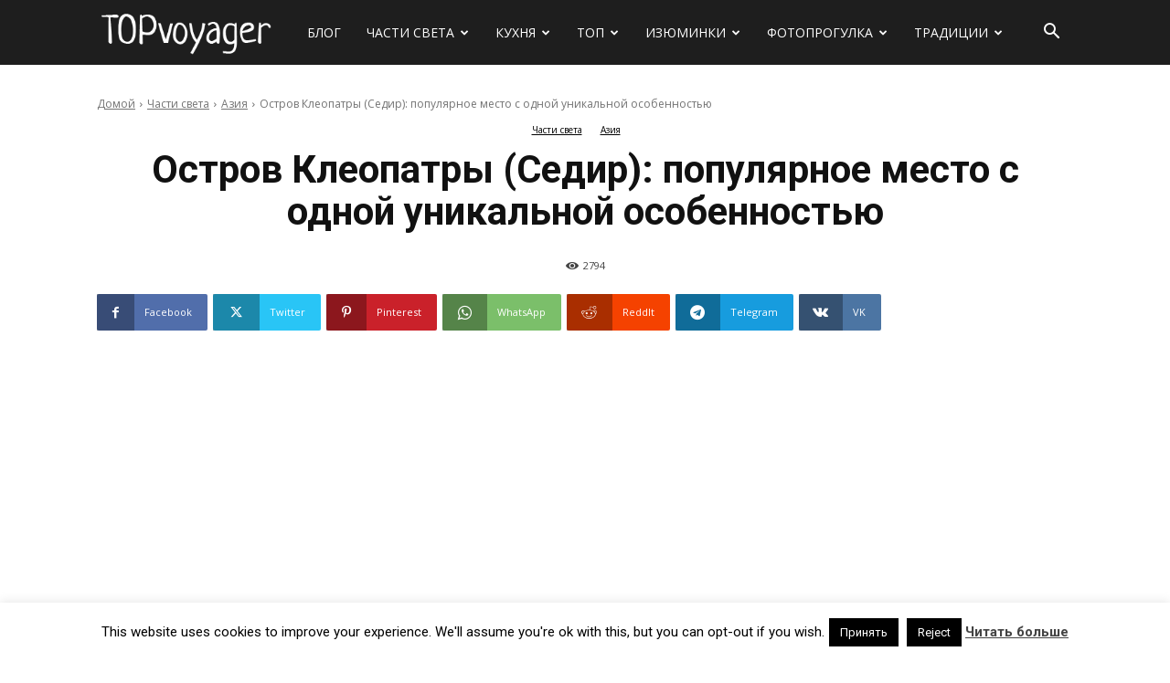

--- FILE ---
content_type: text/html; charset=UTF-8
request_url: https://topvoyager.com/ostrov-kleopatry-sedir/
body_size: 49000
content:
<!doctype html >
<!--[if IE 8]>    <html class="ie8" lang="en"> <![endif]-->
<!--[if IE 9]>    <html class="ie9" lang="en"> <![endif]-->
<!--[if gt IE 8]><!--> <html lang="ru-RU"> <!--<![endif]-->
<head>
    <title>Остров Клеопатры (Седир): популярное место с одной уникальной особенностью - Сайт о путешествиях</title>
    <meta charset="UTF-8" />
    <meta name="viewport" content="width=device-width, initial-scale=1.0">
    <link rel="pingback" href="https://topvoyager.com/xmlrpc.php" />
    <meta name='robots' content='index, follow, max-image-preview:large, max-snippet:-1, max-video-preview:-1' />
	<style>img:is([sizes="auto" i], [sizes^="auto," i]) { contain-intrinsic-size: 3000px 1500px }</style>
	<link rel="alternate" href="https://topvoyager.com/ostrov-kleopatry-sedir/" hreflang="ru" />
<link rel="alternate" href="https://ua.topvoyager.com/ostriv-kleopatri-sedir/" hreflang="uk" />
<link rel="alternate" href="https://en.topvoyager.com/island-of-cleopatra-sedir/" hreflang="en" />
<link rel="icon" type="image/png" href="https://topvoyager.com/wp-content/uploads/2020/02/favicon.png">
	<!-- This site is optimized with the Yoast SEO plugin v24.6 - https://yoast.com/wordpress/plugins/seo/ -->
	<meta name="description" content="В Турции, недалеко от Мармариса, находится остров Седир, который также известен как остров Клеопатры. Здесь можно отлично провести время" />
	<link rel="canonical" href="https://topvoyager.com/ostrov-kleopatry-sedir/" />
	<meta property="og:locale" content="ru_RU" />
	<meta property="og:locale:alternate" content="" />
	<meta property="og:locale:alternate" content="en_US" />
	<meta property="og:type" content="article" />
	<meta property="og:title" content="Остров Клеопатры (Седир): популярное место с одной уникальной особенностью" />
	<meta property="og:description" content="В Турции, недалеко от Мармариса, находится остров Седир, который также известен как остров Клеопатры. Здесь можно отлично провести время" />
	<meta property="og:url" content="https://topvoyager.com/ostrov-kleopatry-sedir/" />
	<meta property="og:site_name" content="Сайт о путешествиях" />
	<meta property="article:publisher" content="https://www.facebook.com/topvoyager/" />
	<meta property="article:published_time" content="2021-05-27T18:03:09+00:00" />
	<meta property="og:image" content="https://topvoyager.com/wp-content/uploads/2021/05/sedir-island.jpg" />
	<meta property="og:image:width" content="720" />
	<meta property="og:image:height" content="400" />
	<meta property="og:image:type" content="image/jpeg" />
	<meta name="author" content="Traveler" />
	<meta name="twitter:card" content="summary_large_image" />
	<meta name="twitter:title" content="Остров Клеопатры (Седир): популярное место с одной уникальной особенностью" />
	<meta name="twitter:description" content="В Турции, недалеко от Мармариса, находится остров Седир, который также известен как остров Клеопатры. Здесь можно отлично провести время" />
	<meta name="twitter:creator" content="@IAmTopvoyager" />
	<meta name="twitter:site" content="@IAmTopvoyager" />
	<meta name="twitter:label1" content="Написано автором" />
	<meta name="twitter:data1" content="Traveler" />
	<script type="application/ld+json" class="yoast-schema-graph">{"@context":"https://schema.org","@graph":[{"@type":"WebPage","@id":"https://topvoyager.com/ostrov-kleopatry-sedir/","url":"https://topvoyager.com/ostrov-kleopatry-sedir/","name":"Остров Клеопатры (Седир): популярное место с одной уникальной особенностью - Сайт о путешествиях","isPartOf":{"@id":"https://topvoyager.com/#website"},"primaryImageOfPage":{"@id":"https://topvoyager.com/ostrov-kleopatry-sedir/#primaryimage"},"image":{"@id":"https://topvoyager.com/ostrov-kleopatry-sedir/#primaryimage"},"thumbnailUrl":"https://topvoyager.com/wp-content/uploads/2021/05/sedir-island.jpg","datePublished":"2021-05-27T18:03:09+00:00","author":{"@id":"https://topvoyager.com/#/schema/person/cac4fee1c2eb1812fafdb4451bff2be5"},"description":"В Турции, недалеко от Мармариса, находится остров Седир, который также известен как остров Клеопатры. Здесь можно отлично провести время","breadcrumb":{"@id":"https://topvoyager.com/ostrov-kleopatry-sedir/#breadcrumb"},"inLanguage":"ru-RU","potentialAction":[{"@type":"ReadAction","target":["https://topvoyager.com/ostrov-kleopatry-sedir/"]}]},{"@type":"ImageObject","inLanguage":"ru-RU","@id":"https://topvoyager.com/ostrov-kleopatry-sedir/#primaryimage","url":"https://topvoyager.com/wp-content/uploads/2021/05/sedir-island.jpg","contentUrl":"https://topvoyager.com/wp-content/uploads/2021/05/sedir-island.jpg","width":720,"height":400},{"@type":"BreadcrumbList","@id":"https://topvoyager.com/ostrov-kleopatry-sedir/#breadcrumb","itemListElement":[{"@type":"ListItem","position":1,"name":"Главная страница","item":"https://topvoyager.com/"},{"@type":"ListItem","position":2,"name":"Остров Клеопатры (Седир): популярное место с одной уникальной особенностью"}]},{"@type":"WebSite","@id":"https://topvoyager.com/#website","url":"https://topvoyager.com/","name":"Сайт о путешествиях","description":"","potentialAction":[{"@type":"SearchAction","target":{"@type":"EntryPoint","urlTemplate":"https://topvoyager.com/?s={search_term_string}"},"query-input":{"@type":"PropertyValueSpecification","valueRequired":true,"valueName":"search_term_string"}}],"inLanguage":"ru-RU"},{"@type":"Person","@id":"https://topvoyager.com/#/schema/person/cac4fee1c2eb1812fafdb4451bff2be5","name":"Traveler","image":{"@type":"ImageObject","inLanguage":"ru-RU","@id":"https://topvoyager.com/#/schema/person/image/","url":"https://secure.gravatar.com/avatar/c7ce98ba0d6715836192daf2b1657d2e?s=96&d=mm&r=g","contentUrl":"https://secure.gravatar.com/avatar/c7ce98ba0d6715836192daf2b1657d2e?s=96&d=mm&r=g","caption":"Traveler"},"url":"https://topvoyager.com/author/topmonkey/"},false]}</script>
	<!-- / Yoast SEO plugin. -->


<link rel='dns-prefetch' href='//fonts.googleapis.com' />
<link rel='dns-prefetch' href='//www.googletagmanager.com' />
<link rel="alternate" type="application/rss+xml" title="Сайт о путешествиях &raquo; Лента" href="https://topvoyager.com/feed/" />
<link rel="alternate" type="application/rss+xml" title="Сайт о путешествиях &raquo; Лента комментариев" href="https://topvoyager.com/comments/feed/" />
<link rel="alternate" type="application/rss+xml" title="Сайт о путешествиях &raquo; Лента записей типа &laquo;Истории&raquo;" href="https://topvoyager.com/web-stories/feed/"><script type="1cf2c8633dba6b456436f8e1-text/javascript">
/* <![CDATA[ */
window._wpemojiSettings = {"baseUrl":"https:\/\/s.w.org\/images\/core\/emoji\/15.0.3\/72x72\/","ext":".png","svgUrl":"https:\/\/s.w.org\/images\/core\/emoji\/15.0.3\/svg\/","svgExt":".svg","source":{"concatemoji":"https:\/\/topvoyager.com\/wp-includes\/js\/wp-emoji-release.min.js?ver=b8a2c8d49971d697b26982ff8ad8e870"}};
/*! This file is auto-generated */
!function(i,n){var o,s,e;function c(e){try{var t={supportTests:e,timestamp:(new Date).valueOf()};sessionStorage.setItem(o,JSON.stringify(t))}catch(e){}}function p(e,t,n){e.clearRect(0,0,e.canvas.width,e.canvas.height),e.fillText(t,0,0);var t=new Uint32Array(e.getImageData(0,0,e.canvas.width,e.canvas.height).data),r=(e.clearRect(0,0,e.canvas.width,e.canvas.height),e.fillText(n,0,0),new Uint32Array(e.getImageData(0,0,e.canvas.width,e.canvas.height).data));return t.every(function(e,t){return e===r[t]})}function u(e,t,n){switch(t){case"flag":return n(e,"\ud83c\udff3\ufe0f\u200d\u26a7\ufe0f","\ud83c\udff3\ufe0f\u200b\u26a7\ufe0f")?!1:!n(e,"\ud83c\uddfa\ud83c\uddf3","\ud83c\uddfa\u200b\ud83c\uddf3")&&!n(e,"\ud83c\udff4\udb40\udc67\udb40\udc62\udb40\udc65\udb40\udc6e\udb40\udc67\udb40\udc7f","\ud83c\udff4\u200b\udb40\udc67\u200b\udb40\udc62\u200b\udb40\udc65\u200b\udb40\udc6e\u200b\udb40\udc67\u200b\udb40\udc7f");case"emoji":return!n(e,"\ud83d\udc26\u200d\u2b1b","\ud83d\udc26\u200b\u2b1b")}return!1}function f(e,t,n){var r="undefined"!=typeof WorkerGlobalScope&&self instanceof WorkerGlobalScope?new OffscreenCanvas(300,150):i.createElement("canvas"),a=r.getContext("2d",{willReadFrequently:!0}),o=(a.textBaseline="top",a.font="600 32px Arial",{});return e.forEach(function(e){o[e]=t(a,e,n)}),o}function t(e){var t=i.createElement("script");t.src=e,t.defer=!0,i.head.appendChild(t)}"undefined"!=typeof Promise&&(o="wpEmojiSettingsSupports",s=["flag","emoji"],n.supports={everything:!0,everythingExceptFlag:!0},e=new Promise(function(e){i.addEventListener("DOMContentLoaded",e,{once:!0})}),new Promise(function(t){var n=function(){try{var e=JSON.parse(sessionStorage.getItem(o));if("object"==typeof e&&"number"==typeof e.timestamp&&(new Date).valueOf()<e.timestamp+604800&&"object"==typeof e.supportTests)return e.supportTests}catch(e){}return null}();if(!n){if("undefined"!=typeof Worker&&"undefined"!=typeof OffscreenCanvas&&"undefined"!=typeof URL&&URL.createObjectURL&&"undefined"!=typeof Blob)try{var e="postMessage("+f.toString()+"("+[JSON.stringify(s),u.toString(),p.toString()].join(",")+"));",r=new Blob([e],{type:"text/javascript"}),a=new Worker(URL.createObjectURL(r),{name:"wpTestEmojiSupports"});return void(a.onmessage=function(e){c(n=e.data),a.terminate(),t(n)})}catch(e){}c(n=f(s,u,p))}t(n)}).then(function(e){for(var t in e)n.supports[t]=e[t],n.supports.everything=n.supports.everything&&n.supports[t],"flag"!==t&&(n.supports.everythingExceptFlag=n.supports.everythingExceptFlag&&n.supports[t]);n.supports.everythingExceptFlag=n.supports.everythingExceptFlag&&!n.supports.flag,n.DOMReady=!1,n.readyCallback=function(){n.DOMReady=!0}}).then(function(){return e}).then(function(){var e;n.supports.everything||(n.readyCallback(),(e=n.source||{}).concatemoji?t(e.concatemoji):e.wpemoji&&e.twemoji&&(t(e.twemoji),t(e.wpemoji)))}))}((window,document),window._wpemojiSettings);
/* ]]> */
</script>
<style id='wp-emoji-styles-inline-css' type='text/css'>

	img.wp-smiley, img.emoji {
		display: inline !important;
		border: none !important;
		box-shadow: none !important;
		height: 1em !important;
		width: 1em !important;
		margin: 0 0.07em !important;
		vertical-align: -0.1em !important;
		background: none !important;
		padding: 0 !important;
	}
</style>
<link rel='stylesheet' id='wp-block-library-css' href='https://topvoyager.com/wp-includes/css/dist/block-library/style.min.css?ver=b8a2c8d49971d697b26982ff8ad8e870' type='text/css' media='all' />
<style id='classic-theme-styles-inline-css' type='text/css'>
/*! This file is auto-generated */
.wp-block-button__link{color:#fff;background-color:#32373c;border-radius:9999px;box-shadow:none;text-decoration:none;padding:calc(.667em + 2px) calc(1.333em + 2px);font-size:1.125em}.wp-block-file__button{background:#32373c;color:#fff;text-decoration:none}
</style>
<style id='global-styles-inline-css' type='text/css'>
:root{--wp--preset--aspect-ratio--square: 1;--wp--preset--aspect-ratio--4-3: 4/3;--wp--preset--aspect-ratio--3-4: 3/4;--wp--preset--aspect-ratio--3-2: 3/2;--wp--preset--aspect-ratio--2-3: 2/3;--wp--preset--aspect-ratio--16-9: 16/9;--wp--preset--aspect-ratio--9-16: 9/16;--wp--preset--color--black: #000000;--wp--preset--color--cyan-bluish-gray: #abb8c3;--wp--preset--color--white: #ffffff;--wp--preset--color--pale-pink: #f78da7;--wp--preset--color--vivid-red: #cf2e2e;--wp--preset--color--luminous-vivid-orange: #ff6900;--wp--preset--color--luminous-vivid-amber: #fcb900;--wp--preset--color--light-green-cyan: #7bdcb5;--wp--preset--color--vivid-green-cyan: #00d084;--wp--preset--color--pale-cyan-blue: #8ed1fc;--wp--preset--color--vivid-cyan-blue: #0693e3;--wp--preset--color--vivid-purple: #9b51e0;--wp--preset--gradient--vivid-cyan-blue-to-vivid-purple: linear-gradient(135deg,rgba(6,147,227,1) 0%,rgb(155,81,224) 100%);--wp--preset--gradient--light-green-cyan-to-vivid-green-cyan: linear-gradient(135deg,rgb(122,220,180) 0%,rgb(0,208,130) 100%);--wp--preset--gradient--luminous-vivid-amber-to-luminous-vivid-orange: linear-gradient(135deg,rgba(252,185,0,1) 0%,rgba(255,105,0,1) 100%);--wp--preset--gradient--luminous-vivid-orange-to-vivid-red: linear-gradient(135deg,rgba(255,105,0,1) 0%,rgb(207,46,46) 100%);--wp--preset--gradient--very-light-gray-to-cyan-bluish-gray: linear-gradient(135deg,rgb(238,238,238) 0%,rgb(169,184,195) 100%);--wp--preset--gradient--cool-to-warm-spectrum: linear-gradient(135deg,rgb(74,234,220) 0%,rgb(151,120,209) 20%,rgb(207,42,186) 40%,rgb(238,44,130) 60%,rgb(251,105,98) 80%,rgb(254,248,76) 100%);--wp--preset--gradient--blush-light-purple: linear-gradient(135deg,rgb(255,206,236) 0%,rgb(152,150,240) 100%);--wp--preset--gradient--blush-bordeaux: linear-gradient(135deg,rgb(254,205,165) 0%,rgb(254,45,45) 50%,rgb(107,0,62) 100%);--wp--preset--gradient--luminous-dusk: linear-gradient(135deg,rgb(255,203,112) 0%,rgb(199,81,192) 50%,rgb(65,88,208) 100%);--wp--preset--gradient--pale-ocean: linear-gradient(135deg,rgb(255,245,203) 0%,rgb(182,227,212) 50%,rgb(51,167,181) 100%);--wp--preset--gradient--electric-grass: linear-gradient(135deg,rgb(202,248,128) 0%,rgb(113,206,126) 100%);--wp--preset--gradient--midnight: linear-gradient(135deg,rgb(2,3,129) 0%,rgb(40,116,252) 100%);--wp--preset--font-size--small: 11px;--wp--preset--font-size--medium: 20px;--wp--preset--font-size--large: 32px;--wp--preset--font-size--x-large: 42px;--wp--preset--font-size--regular: 15px;--wp--preset--font-size--larger: 50px;--wp--preset--spacing--20: 0.44rem;--wp--preset--spacing--30: 0.67rem;--wp--preset--spacing--40: 1rem;--wp--preset--spacing--50: 1.5rem;--wp--preset--spacing--60: 2.25rem;--wp--preset--spacing--70: 3.38rem;--wp--preset--spacing--80: 5.06rem;--wp--preset--shadow--natural: 6px 6px 9px rgba(0, 0, 0, 0.2);--wp--preset--shadow--deep: 12px 12px 50px rgba(0, 0, 0, 0.4);--wp--preset--shadow--sharp: 6px 6px 0px rgba(0, 0, 0, 0.2);--wp--preset--shadow--outlined: 6px 6px 0px -3px rgba(255, 255, 255, 1), 6px 6px rgba(0, 0, 0, 1);--wp--preset--shadow--crisp: 6px 6px 0px rgba(0, 0, 0, 1);}:where(.is-layout-flex){gap: 0.5em;}:where(.is-layout-grid){gap: 0.5em;}body .is-layout-flex{display: flex;}.is-layout-flex{flex-wrap: wrap;align-items: center;}.is-layout-flex > :is(*, div){margin: 0;}body .is-layout-grid{display: grid;}.is-layout-grid > :is(*, div){margin: 0;}:where(.wp-block-columns.is-layout-flex){gap: 2em;}:where(.wp-block-columns.is-layout-grid){gap: 2em;}:where(.wp-block-post-template.is-layout-flex){gap: 1.25em;}:where(.wp-block-post-template.is-layout-grid){gap: 1.25em;}.has-black-color{color: var(--wp--preset--color--black) !important;}.has-cyan-bluish-gray-color{color: var(--wp--preset--color--cyan-bluish-gray) !important;}.has-white-color{color: var(--wp--preset--color--white) !important;}.has-pale-pink-color{color: var(--wp--preset--color--pale-pink) !important;}.has-vivid-red-color{color: var(--wp--preset--color--vivid-red) !important;}.has-luminous-vivid-orange-color{color: var(--wp--preset--color--luminous-vivid-orange) !important;}.has-luminous-vivid-amber-color{color: var(--wp--preset--color--luminous-vivid-amber) !important;}.has-light-green-cyan-color{color: var(--wp--preset--color--light-green-cyan) !important;}.has-vivid-green-cyan-color{color: var(--wp--preset--color--vivid-green-cyan) !important;}.has-pale-cyan-blue-color{color: var(--wp--preset--color--pale-cyan-blue) !important;}.has-vivid-cyan-blue-color{color: var(--wp--preset--color--vivid-cyan-blue) !important;}.has-vivid-purple-color{color: var(--wp--preset--color--vivid-purple) !important;}.has-black-background-color{background-color: var(--wp--preset--color--black) !important;}.has-cyan-bluish-gray-background-color{background-color: var(--wp--preset--color--cyan-bluish-gray) !important;}.has-white-background-color{background-color: var(--wp--preset--color--white) !important;}.has-pale-pink-background-color{background-color: var(--wp--preset--color--pale-pink) !important;}.has-vivid-red-background-color{background-color: var(--wp--preset--color--vivid-red) !important;}.has-luminous-vivid-orange-background-color{background-color: var(--wp--preset--color--luminous-vivid-orange) !important;}.has-luminous-vivid-amber-background-color{background-color: var(--wp--preset--color--luminous-vivid-amber) !important;}.has-light-green-cyan-background-color{background-color: var(--wp--preset--color--light-green-cyan) !important;}.has-vivid-green-cyan-background-color{background-color: var(--wp--preset--color--vivid-green-cyan) !important;}.has-pale-cyan-blue-background-color{background-color: var(--wp--preset--color--pale-cyan-blue) !important;}.has-vivid-cyan-blue-background-color{background-color: var(--wp--preset--color--vivid-cyan-blue) !important;}.has-vivid-purple-background-color{background-color: var(--wp--preset--color--vivid-purple) !important;}.has-black-border-color{border-color: var(--wp--preset--color--black) !important;}.has-cyan-bluish-gray-border-color{border-color: var(--wp--preset--color--cyan-bluish-gray) !important;}.has-white-border-color{border-color: var(--wp--preset--color--white) !important;}.has-pale-pink-border-color{border-color: var(--wp--preset--color--pale-pink) !important;}.has-vivid-red-border-color{border-color: var(--wp--preset--color--vivid-red) !important;}.has-luminous-vivid-orange-border-color{border-color: var(--wp--preset--color--luminous-vivid-orange) !important;}.has-luminous-vivid-amber-border-color{border-color: var(--wp--preset--color--luminous-vivid-amber) !important;}.has-light-green-cyan-border-color{border-color: var(--wp--preset--color--light-green-cyan) !important;}.has-vivid-green-cyan-border-color{border-color: var(--wp--preset--color--vivid-green-cyan) !important;}.has-pale-cyan-blue-border-color{border-color: var(--wp--preset--color--pale-cyan-blue) !important;}.has-vivid-cyan-blue-border-color{border-color: var(--wp--preset--color--vivid-cyan-blue) !important;}.has-vivid-purple-border-color{border-color: var(--wp--preset--color--vivid-purple) !important;}.has-vivid-cyan-blue-to-vivid-purple-gradient-background{background: var(--wp--preset--gradient--vivid-cyan-blue-to-vivid-purple) !important;}.has-light-green-cyan-to-vivid-green-cyan-gradient-background{background: var(--wp--preset--gradient--light-green-cyan-to-vivid-green-cyan) !important;}.has-luminous-vivid-amber-to-luminous-vivid-orange-gradient-background{background: var(--wp--preset--gradient--luminous-vivid-amber-to-luminous-vivid-orange) !important;}.has-luminous-vivid-orange-to-vivid-red-gradient-background{background: var(--wp--preset--gradient--luminous-vivid-orange-to-vivid-red) !important;}.has-very-light-gray-to-cyan-bluish-gray-gradient-background{background: var(--wp--preset--gradient--very-light-gray-to-cyan-bluish-gray) !important;}.has-cool-to-warm-spectrum-gradient-background{background: var(--wp--preset--gradient--cool-to-warm-spectrum) !important;}.has-blush-light-purple-gradient-background{background: var(--wp--preset--gradient--blush-light-purple) !important;}.has-blush-bordeaux-gradient-background{background: var(--wp--preset--gradient--blush-bordeaux) !important;}.has-luminous-dusk-gradient-background{background: var(--wp--preset--gradient--luminous-dusk) !important;}.has-pale-ocean-gradient-background{background: var(--wp--preset--gradient--pale-ocean) !important;}.has-electric-grass-gradient-background{background: var(--wp--preset--gradient--electric-grass) !important;}.has-midnight-gradient-background{background: var(--wp--preset--gradient--midnight) !important;}.has-small-font-size{font-size: var(--wp--preset--font-size--small) !important;}.has-medium-font-size{font-size: var(--wp--preset--font-size--medium) !important;}.has-large-font-size{font-size: var(--wp--preset--font-size--large) !important;}.has-x-large-font-size{font-size: var(--wp--preset--font-size--x-large) !important;}
:where(.wp-block-post-template.is-layout-flex){gap: 1.25em;}:where(.wp-block-post-template.is-layout-grid){gap: 1.25em;}
:where(.wp-block-columns.is-layout-flex){gap: 2em;}:where(.wp-block-columns.is-layout-grid){gap: 2em;}
:root :where(.wp-block-pullquote){font-size: 1.5em;line-height: 1.6;}
</style>
<link rel='stylesheet' id='cookie-law-info-css' href='https://topvoyager.com/wp-content/plugins/cookie-law-info/legacy/public/css/cookie-law-info-public.css?ver=3.3.6' type='text/css' media='all' />
<link rel='stylesheet' id='cookie-law-info-gdpr-css' href='https://topvoyager.com/wp-content/plugins/cookie-law-info/legacy/public/css/cookie-law-info-gdpr.css?ver=3.3.6' type='text/css' media='all' />
<link rel='stylesheet' id='td-plugin-multi-purpose-css' href='https://topvoyager.com/wp-content/plugins/td-composer/td-multi-purpose/style.css?ver=3833ae26cf1f9d406448012ce1734aa1' type='text/css' media='all' />
<link rel='stylesheet' id='google-fonts-style-css' href='https://fonts.googleapis.com/css?family=Sue+Ellen+Francisco%3A400%7COpen+Sans%3A400%2C600%2C700%7CRoboto%3A400%2C500%2C700%7COpen+Sans%3A400%7CRoboto%3A700%2C500%2C400&#038;display=swap&#038;ver=12.6.2' type='text/css' media='all' />
<link rel='stylesheet' id='td-theme-css' href='https://topvoyager.com/wp-content/themes/Newspaper/style.css?ver=12.6.2' type='text/css' media='all' />
<style id='td-theme-inline-css' type='text/css'>@media (max-width:767px){.td-header-desktop-wrap{display:none}}@media (min-width:767px){.td-header-mobile-wrap{display:none}}</style>
<link rel='stylesheet' id='td-legacy-framework-front-style-css' href='https://topvoyager.com/wp-content/plugins/td-composer/legacy/Newspaper/assets/css/td_legacy_main.css?ver=3833ae26cf1f9d406448012ce1734aa1' type='text/css' media='all' />
<link rel='stylesheet' id='td-standard-pack-framework-front-style-css' href='https://topvoyager.com/wp-content/plugins/td-standard-pack/Newspaper/assets/css/td_standard_pack_main.css?ver=9c79b36358200da4c4662c5aa9454675' type='text/css' media='all' />
<link rel='stylesheet' id='td-theme-demo-style-css' href='https://topvoyager.com/wp-content/plugins/td-composer/legacy/Newspaper/includes/demos/travel/demo_style.css?ver=12.6.2' type='text/css' media='all' />
<link rel='stylesheet' id='tdb_style_cloud_templates_front-css' href='https://topvoyager.com/wp-content/plugins/td-cloud-library/assets/css/tdb_main.css?ver=34c58173fa732974ccb0ca4df5ede162' type='text/css' media='all' />
<script type="1cf2c8633dba6b456436f8e1-text/javascript" src="https://topvoyager.com/wp-includes/js/jquery/jquery.min.js?ver=3.7.1" id="jquery-core-js"></script>
<script type="1cf2c8633dba6b456436f8e1-text/javascript" src="https://topvoyager.com/wp-includes/js/jquery/jquery-migrate.min.js?ver=3.4.1" id="jquery-migrate-js"></script>
<script type="1cf2c8633dba6b456436f8e1-text/javascript" id="cookie-law-info-js-extra">
/* <![CDATA[ */
var Cli_Data = {"nn_cookie_ids":[],"cookielist":[],"non_necessary_cookies":[],"ccpaEnabled":"","ccpaRegionBased":"","ccpaBarEnabled":"","strictlyEnabled":["necessary","obligatoire"],"ccpaType":"gdpr","js_blocking":"","custom_integration":"","triggerDomRefresh":"","secure_cookies":""};
var cli_cookiebar_settings = {"animate_speed_hide":"500","animate_speed_show":"500","background":"#fff","border":"#444","border_on":"","button_1_button_colour":"#000","button_1_button_hover":"#000000","button_1_link_colour":"#fff","button_1_as_button":"1","button_1_new_win":"","button_2_button_colour":"#333","button_2_button_hover":"#292929","button_2_link_colour":"#444","button_2_as_button":"","button_2_hidebar":"1","button_3_button_colour":"#000","button_3_button_hover":"#000000","button_3_link_colour":"#fff","button_3_as_button":"1","button_3_new_win":"","button_4_button_colour":"#000","button_4_button_hover":"#000000","button_4_link_colour":"#fff","button_4_as_button":"1","button_7_button_colour":"#61a229","button_7_button_hover":"#4e8221","button_7_link_colour":"#fff","button_7_as_button":"1","button_7_new_win":"","font_family":"inherit","header_fix":"","notify_animate_hide":"1","notify_animate_show":"","notify_div_id":"#cookie-law-info-bar","notify_position_horizontal":"right","notify_position_vertical":"bottom","scroll_close":"","scroll_close_reload":"","accept_close_reload":"","reject_close_reload":"","showagain_tab":"1","showagain_background":"#fff","showagain_border":"#000","showagain_div_id":"#cookie-law-info-again","showagain_x_position":"100px","text":"#000","show_once_yn":"","show_once":"10000","logging_on":"","as_popup":"","popup_overlay":"1","bar_heading_text":"","cookie_bar_as":"banner","popup_showagain_position":"bottom-right","widget_position":"left"};
var log_object = {"ajax_url":"https:\/\/topvoyager.com\/wp-admin\/admin-ajax.php"};
/* ]]> */
</script>
<script type="1cf2c8633dba6b456436f8e1-text/javascript" src="https://topvoyager.com/wp-content/plugins/cookie-law-info/legacy/public/js/cookie-law-info-public.js?ver=3.3.6" id="cookie-law-info-js"></script>
<link rel="https://api.w.org/" href="https://topvoyager.com/wp-json/" /><link rel="alternate" title="JSON" type="application/json" href="https://topvoyager.com/wp-json/wp/v2/posts/42378" /><link rel="EditURI" type="application/rsd+xml" title="RSD" href="https://topvoyager.com/xmlrpc.php?rsd" />
<link rel="alternate" title="oEmbed (JSON)" type="application/json+oembed" href="https://topvoyager.com/wp-json/oembed/1.0/embed?url=https%3A%2F%2Ftopvoyager.com%2Fostrov-kleopatry-sedir%2F" />
<link rel="alternate" title="oEmbed (XML)" type="text/xml+oembed" href="https://topvoyager.com/wp-json/oembed/1.0/embed?url=https%3A%2F%2Ftopvoyager.com%2Fostrov-kleopatry-sedir%2F&#038;format=xml" />
		<meta property="fb:pages" content="286470705026394" />
					<meta property="ia:markup_url" content="https://topvoyager.com/ostrov-kleopatry-sedir/?ia_markup=1" />
			<meta name="generator" content="Site Kit by Google 1.148.0" />		<script type="1cf2c8633dba6b456436f8e1-text/javascript" async defer data-pin-color="red" data-pin-hover="true" src="https://topvoyager.com/wp-content/plugins/pinterest-pin-it-button-on-image-hover-and-post/js/pinit.js"></script>
		<!--[if lt IE 9]><script src="https://cdnjs.cloudflare.com/ajax/libs/html5shiv/3.7.3/html5shiv.js"></script><![endif]-->
        <script type="1cf2c8633dba6b456436f8e1-text/javascript">
        window.tdb_global_vars = {"wpRestUrl":"https:\/\/topvoyager.com\/wp-json\/","permalinkStructure":"\/%postname%\/"};
        window.tdb_p_autoload_vars = {"isAjax":false,"isAdminBarShowing":false,"autoloadScrollPercent":50,"postAutoloadStatus":"on","origPostEditUrl":null};
    </script>
    
    <style id="tdb-global-colors">:root{--accent-color:#fff}</style>
	
<style type="text/css">.recentcomments a{display:inline !important;padding:0 !important;margin:0 !important;}</style>
<!-- JS generated by theme -->

<script type="1cf2c8633dba6b456436f8e1-text/javascript">
    
    

	    var tdBlocksArray = []; //here we store all the items for the current page

	    // td_block class - each ajax block uses a object of this class for requests
	    function tdBlock() {
		    this.id = '';
		    this.block_type = 1; //block type id (1-234 etc)
		    this.atts = '';
		    this.td_column_number = '';
		    this.td_current_page = 1; //
		    this.post_count = 0; //from wp
		    this.found_posts = 0; //from wp
		    this.max_num_pages = 0; //from wp
		    this.td_filter_value = ''; //current live filter value
		    this.is_ajax_running = false;
		    this.td_user_action = ''; // load more or infinite loader (used by the animation)
		    this.header_color = '';
		    this.ajax_pagination_infinite_stop = ''; //show load more at page x
	    }

        // td_js_generator - mini detector
        ( function () {
            var htmlTag = document.getElementsByTagName("html")[0];

	        if ( navigator.userAgent.indexOf("MSIE 10.0") > -1 ) {
                htmlTag.className += ' ie10';
            }

            if ( !!navigator.userAgent.match(/Trident.*rv\:11\./) ) {
                htmlTag.className += ' ie11';
            }

	        if ( navigator.userAgent.indexOf("Edge") > -1 ) {
                htmlTag.className += ' ieEdge';
            }

            if ( /(iPad|iPhone|iPod)/g.test(navigator.userAgent) ) {
                htmlTag.className += ' td-md-is-ios';
            }

            var user_agent = navigator.userAgent.toLowerCase();
            if ( user_agent.indexOf("android") > -1 ) {
                htmlTag.className += ' td-md-is-android';
            }

            if ( -1 !== navigator.userAgent.indexOf('Mac OS X')  ) {
                htmlTag.className += ' td-md-is-os-x';
            }

            if ( /chrom(e|ium)/.test(navigator.userAgent.toLowerCase()) ) {
               htmlTag.className += ' td-md-is-chrome';
            }

            if ( -1 !== navigator.userAgent.indexOf('Firefox') ) {
                htmlTag.className += ' td-md-is-firefox';
            }

            if ( -1 !== navigator.userAgent.indexOf('Safari') && -1 === navigator.userAgent.indexOf('Chrome') ) {
                htmlTag.className += ' td-md-is-safari';
            }

            if( -1 !== navigator.userAgent.indexOf('IEMobile') ){
                htmlTag.className += ' td-md-is-iemobile';
            }

        })();

        var tdLocalCache = {};

        ( function () {
            "use strict";

            tdLocalCache = {
                data: {},
                remove: function (resource_id) {
                    delete tdLocalCache.data[resource_id];
                },
                exist: function (resource_id) {
                    return tdLocalCache.data.hasOwnProperty(resource_id) && tdLocalCache.data[resource_id] !== null;
                },
                get: function (resource_id) {
                    return tdLocalCache.data[resource_id];
                },
                set: function (resource_id, cachedData) {
                    tdLocalCache.remove(resource_id);
                    tdLocalCache.data[resource_id] = cachedData;
                }
            };
        })();

    
    
var td_viewport_interval_list=[{"limitBottom":767,"sidebarWidth":228},{"limitBottom":1018,"sidebarWidth":300},{"limitBottom":1140,"sidebarWidth":324}];
var td_animation_stack_effect="type0";
var tds_animation_stack=true;
var td_animation_stack_specific_selectors=".entry-thumb, img, .td-lazy-img";
var td_animation_stack_general_selectors=".td-animation-stack img, .td-animation-stack .entry-thumb, .post img, .td-animation-stack .td-lazy-img";
var tds_general_modal_image="yes";
var tdc_is_installed="yes";
var td_ajax_url="https:\/\/topvoyager.com\/wp-admin\/admin-ajax.php?td_theme_name=Newspaper&v=12.6.2";
var td_get_template_directory_uri="https:\/\/topvoyager.com\/wp-content\/plugins\/td-composer\/legacy\/common";
var tds_snap_menu="snap";
var tds_logo_on_sticky="show";
var tds_header_style="5";
var td_please_wait="\u041f\u043e\u0436\u0430\u043b\u0443\u0439\u0441\u0442\u0430, \u043f\u043e\u0434\u043e\u0436\u0434\u0438\u0442\u0435...";
var td_email_user_pass_incorrect="\u041d\u0435\u0432\u0435\u0440\u043d\u043e\u0435 \u0438\u043c\u044f \u043f\u043e\u043b\u044c\u0437\u043e\u0432\u0430\u0442\u0435\u043b\u044f \u0438\u043b\u0438 \u043f\u0430\u0440\u043e\u043b\u044c!";
var td_email_user_incorrect="\u041d\u0435\u0432\u0435\u0440\u043d\u044b\u0439 \u0430\u0434\u0440\u0435\u0441 \u044d\u043b\u0435\u043a\u0442\u0440\u043e\u043d\u043d\u043e\u0439 \u043f\u043e\u0447\u0442\u044b \u0438\u043b\u0438 \u043f\u0430\u0440\u043e\u043b\u044c!";
var td_email_incorrect="\u041d\u0435\u0432\u0435\u0440\u043d\u044b\u0439 \u0430\u0434\u0440\u0435\u0441 \u044d\u043b\u0435\u043a\u0442\u0440\u043e\u043d\u043d\u043e\u0439 \u043f\u043e\u0447\u0442\u044b!";
var td_user_incorrect="Username incorrect!";
var td_email_user_empty="Email or username empty!";
var td_pass_empty="Pass empty!";
var td_pass_pattern_incorrect="Invalid Pass Pattern!";
var td_retype_pass_incorrect="Retyped Pass incorrect!";
var tds_more_articles_on_post_enable="show";
var tds_more_articles_on_post_time_to_wait="";
var tds_more_articles_on_post_pages_distance_from_top=0;
var tds_captcha="";
var tds_theme_color_site_wide="#1aa4ce";
var tds_smart_sidebar="enabled";
var tdThemeName="Newspaper";
var tdThemeNameWl="Newspaper";
var td_magnific_popup_translation_tPrev="\u041f\u0440\u0435\u0434\u044b\u0434\u0443\u0449\u0438\u0439 (\u041a\u043d\u043e\u043f\u043a\u0430 \u0432\u043b\u0435\u0432\u043e)";
var td_magnific_popup_translation_tNext="\u0421\u043b\u0435\u0434\u0443\u044e\u0449\u0438\u0439 (\u041a\u043d\u043e\u043f\u043a\u0430 \u0432\u043f\u0440\u0430\u0432\u043e)";
var td_magnific_popup_translation_tCounter="%curr% \u0438\u0437 %total%";
var td_magnific_popup_translation_ajax_tError="\u0421\u043e\u0434\u0435\u0440\u0436\u0438\u043c\u043e\u0435 %url% \u043d\u0435 \u043c\u043e\u0436\u0435\u0442 \u0431\u044b\u0442\u044c \u0437\u0430\u0433\u0440\u0443\u0436\u0435\u043d\u043e.";
var td_magnific_popup_translation_image_tError="\u0418\u0437\u043e\u0431\u0440\u0430\u0436\u0435\u043d\u0438\u0435 #%curr% \u043d\u0435 \u0443\u0434\u0430\u043b\u043e\u0441\u044c \u0437\u0430\u0433\u0440\u0443\u0437\u0438\u0442\u044c.";
var tdBlockNonce="83b63a8866";
var tdMobileMenu="enabled";
var tdMobileSearch="enabled";
var tdDateNamesI18n={"month_names":["\u042f\u043d\u0432\u0430\u0440\u044c","\u0424\u0435\u0432\u0440\u0430\u043b\u044c","\u041c\u0430\u0440\u0442","\u0410\u043f\u0440\u0435\u043b\u044c","\u041c\u0430\u0439","\u0418\u044e\u043d\u044c","\u0418\u044e\u043b\u044c","\u0410\u0432\u0433\u0443\u0441\u0442","\u0421\u0435\u043d\u0442\u044f\u0431\u0440\u044c","\u041e\u043a\u0442\u044f\u0431\u0440\u044c","\u041d\u043e\u044f\u0431\u0440\u044c","\u0414\u0435\u043a\u0430\u0431\u0440\u044c"],"month_names_short":["\u042f\u043d\u0432","\u0424\u0435\u0432","\u041c\u0430\u0440","\u0410\u043f\u0440","\u041c\u0430\u0439","\u0418\u044e\u043d","\u0418\u044e\u043b","\u0410\u0432\u0433","\u0421\u0435\u043d","\u041e\u043a\u0442","\u041d\u043e\u044f","\u0414\u0435\u043a"],"day_names":["\u0412\u043e\u0441\u043a\u0440\u0435\u0441\u0435\u043d\u044c\u0435","\u041f\u043e\u043d\u0435\u0434\u0435\u043b\u044c\u043d\u0438\u043a","\u0412\u0442\u043e\u0440\u043d\u0438\u043a","\u0421\u0440\u0435\u0434\u0430","\u0427\u0435\u0442\u0432\u0435\u0440\u0433","\u041f\u044f\u0442\u043d\u0438\u0446\u0430","\u0421\u0443\u0431\u0431\u043e\u0442\u0430"],"day_names_short":["\u0412\u0441","\u041f\u043d","\u0412\u0442","\u0421\u0440","\u0427\u0442","\u041f\u0442","\u0421\u0431"]};
var tdb_modal_confirm="Save";
var tdb_modal_cancel="Cancel";
var tdb_modal_confirm_alt="Yes";
var tdb_modal_cancel_alt="No";
var td_ad_background_click_link="";
var td_ad_background_click_target="";
</script>


<!-- Header style compiled by theme -->

<style>ul.sf-menu>.menu-item>a{font-size:14px;line-height:71px;font-weight:normal}:root{--td_excl_label:'ЭКСКЛЮЗИВНЫЙ';--td_theme_color:#1aa4ce;--td_slider_text:rgba(26,164,206,0.7);--td_header_color:#ffffff;--td_text_header_color:#1aa4ce}.td-header-style-12 .td-header-menu-wrap-full,.td-header-style-12 .td-affix,.td-grid-style-1.td-hover-1 .td-big-grid-post:hover .td-post-category,.td-grid-style-5.td-hover-1 .td-big-grid-post:hover .td-post-category,.td_category_template_3 .td-current-sub-category,.td_category_template_8 .td-category-header .td-category a.td-current-sub-category,.td_category_template_4 .td-category-siblings .td-category a:hover,.td_block_big_grid_9.td-grid-style-1 .td-post-category,.td_block_big_grid_9.td-grid-style-5 .td-post-category,.td-grid-style-6.td-hover-1 .td-module-thumb:after,.tdm-menu-active-style5 .td-header-menu-wrap .sf-menu>.current-menu-item>a,.tdm-menu-active-style5 .td-header-menu-wrap .sf-menu>.current-menu-ancestor>a,.tdm-menu-active-style5 .td-header-menu-wrap .sf-menu>.current-category-ancestor>a,.tdm-menu-active-style5 .td-header-menu-wrap .sf-menu>li>a:hover,.tdm-menu-active-style5 .td-header-menu-wrap .sf-menu>.sfHover>a{background-color:#1aa4ce}.td_mega_menu_sub_cats .cur-sub-cat,.td-mega-span h3 a:hover,.td_mod_mega_menu:hover .entry-title a,.header-search-wrap .result-msg a:hover,.td-header-top-menu .td-drop-down-search .td_module_wrap:hover .entry-title a,.td-header-top-menu .td-icon-search:hover,.td-header-wrap .result-msg a:hover,.top-header-menu li a:hover,.top-header-menu .current-menu-item>a,.top-header-menu .current-menu-ancestor>a,.top-header-menu .current-category-ancestor>a,.td-social-icon-wrap>a:hover,.td-header-sp-top-widget .td-social-icon-wrap a:hover,.td_mod_related_posts:hover h3>a,.td-post-template-11 .td-related-title .td-related-left:hover,.td-post-template-11 .td-related-title .td-related-right:hover,.td-post-template-11 .td-related-title .td-cur-simple-item,.td-post-template-11 .td_block_related_posts .td-next-prev-wrap a:hover,.td-category-header .td-pulldown-category-filter-link:hover,.td-category-siblings .td-subcat-dropdown a:hover,.td-category-siblings .td-subcat-dropdown a.td-current-sub-category,.footer-text-wrap .footer-email-wrap a,.footer-social-wrap a:hover,.td_module_17 .td-read-more a:hover,.td_module_18 .td-read-more a:hover,.td_module_19 .td-post-author-name a:hover,.td-pulldown-syle-2 .td-subcat-dropdown:hover .td-subcat-more span,.td-pulldown-syle-2 .td-subcat-dropdown:hover .td-subcat-more i,.td-pulldown-syle-3 .td-subcat-dropdown:hover .td-subcat-more span,.td-pulldown-syle-3 .td-subcat-dropdown:hover .td-subcat-more i,.tdm-menu-active-style3 .tdm-header.td-header-wrap .sf-menu>.current-category-ancestor>a,.tdm-menu-active-style3 .tdm-header.td-header-wrap .sf-menu>.current-menu-ancestor>a,.tdm-menu-active-style3 .tdm-header.td-header-wrap .sf-menu>.current-menu-item>a,.tdm-menu-active-style3 .tdm-header.td-header-wrap .sf-menu>.sfHover>a,.tdm-menu-active-style3 .tdm-header.td-header-wrap .sf-menu>li>a:hover{color:#1aa4ce}.td-mega-menu-page .wpb_content_element ul li a:hover,.td-theme-wrap .td-aj-search-results .td_module_wrap:hover .entry-title a,.td-theme-wrap .header-search-wrap .result-msg a:hover{color:#1aa4ce!important}.td_category_template_8 .td-category-header .td-category a.td-current-sub-category,.td_category_template_4 .td-category-siblings .td-category a:hover,.tdm-menu-active-style4 .tdm-header .sf-menu>.current-menu-item>a,.tdm-menu-active-style4 .tdm-header .sf-menu>.current-menu-ancestor>a,.tdm-menu-active-style4 .tdm-header .sf-menu>.current-category-ancestor>a,.tdm-menu-active-style4 .tdm-header .sf-menu>li>a:hover,.tdm-menu-active-style4 .tdm-header .sf-menu>.sfHover>a{border-color:#1aa4ce}.td-header-wrap .td-header-menu-wrap-full,.td-header-menu-wrap.td-affix,.td-header-style-3 .td-header-main-menu,.td-header-style-3 .td-affix .td-header-main-menu,.td-header-style-4 .td-header-main-menu,.td-header-style-4 .td-affix .td-header-main-menu,.td-header-style-8 .td-header-menu-wrap.td-affix,.td-header-style-8 .td-header-top-menu-full{background-color:#1e1e1e}.td-boxed-layout .td-header-style-3 .td-header-menu-wrap,.td-boxed-layout .td-header-style-4 .td-header-menu-wrap,.td-header-style-3 .td_stretch_content .td-header-menu-wrap,.td-header-style-4 .td_stretch_content .td-header-menu-wrap{background-color:#1e1e1e!important}@media (min-width:1019px){.td-header-style-1 .td-header-sp-recs,.td-header-style-1 .td-header-sp-logo{margin-bottom:28px}}@media (min-width:768px) and (max-width:1018px){.td-header-style-1 .td-header-sp-recs,.td-header-style-1 .td-header-sp-logo{margin-bottom:14px}}.td-header-style-7 .td-header-top-menu{border-bottom:none}.td-header-wrap .td-header-menu-wrap .sf-menu>li>a,.td-header-wrap .td-header-menu-social .td-social-icon-wrap a,.td-header-style-4 .td-header-menu-social .td-social-icon-wrap i,.td-header-style-5 .td-header-menu-social .td-social-icon-wrap i,.td-header-style-6 .td-header-menu-social .td-social-icon-wrap i,.td-header-style-12 .td-header-menu-social .td-social-icon-wrap i,.td-header-wrap .header-search-wrap #td-header-search-button .td-icon-search{color:#ffffff}.td-header-wrap .td-header-menu-social+.td-search-wrapper #td-header-search-button:before{background-color:#ffffff}ul.sf-menu>.td-menu-item>a,.td-theme-wrap .td-header-menu-social{font-size:14px;line-height:71px;font-weight:normal}.td-footer-wrapper,.td-footer-wrapper .td_block_template_7 .td-block-title>*,.td-footer-wrapper .td_block_template_17 .td-block-title,.td-footer-wrapper .td-block-title-wrap .td-wrapper-pulldown-filter{background-color:#154454}.td-footer-wrapper::before{background-image:url('https://topvoyager.com/wp-content/uploads/2016/03/footer-bg.png')}.td-footer-wrapper::before{background-size:100% auto}.td-post-content,.td-post-content p{color:#333333}.block-title>span,.block-title>a,.widgettitle,body .td-trending-now-title,.wpb_tabs li a,.vc_tta-container .vc_tta-color-grey.vc_tta-tabs-position-top.vc_tta-style-classic .vc_tta-tabs-container .vc_tta-tab>a,.td-theme-wrap .td-related-title a,.woocommerce div.product .woocommerce-tabs ul.tabs li a,.woocommerce .product .products h2:not(.woocommerce-loop-product__title),.td-theme-wrap .td-block-title{font-family:Tahoma,Verdana,Geneva;font-size:23px;line-height:26px;font-weight:bold;text-transform:uppercase}.td-theme-wrap .td-subcat-filter,.td-theme-wrap .td-subcat-filter .td-subcat-dropdown,.td-theme-wrap .td-block-title-wrap .td-wrapper-pulldown-filter .td-pulldown-filter-display-option,.td-theme-wrap .td-pulldown-category{line-height:26px}.td_block_template_1 .block-title>*{padding-bottom:0;padding-top:0}.td-post-content p,.td-post-content{font-family:"Helvetica Neue",Helvetica,Arial,sans-serif;font-size:18px}.post blockquote p,.page blockquote p,.td-post-text-content blockquote p{font-family:"Sue Ellen Francisco";font-style:normal}.td-post-content li{font-size:17px;line-height:32px}.tdm-menu-active-style2 .tdm-header ul.sf-menu>.td-menu-item,.tdm-menu-active-style4 .tdm-header ul.sf-menu>.td-menu-item,.tdm-header .tdm-header-menu-btns,.tdm-header-style-1 .td-main-menu-logo a,.tdm-header-style-2 .td-main-menu-logo a,.tdm-header-style-3 .td-main-menu-logo a{line-height:71px}.tdm-header-style-1 .td-main-menu-logo,.tdm-header-style-2 .td-main-menu-logo,.tdm-header-style-3 .td-main-menu-logo{height:71px}@media (min-width:768px){.td-header-style-4 .td-main-menu-logo img,.td-header-style-5 .td-main-menu-logo img,.td-header-style-6 .td-main-menu-logo img,.td-header-style-7 .td-header-sp-logo img,.td-header-style-12 .td-main-menu-logo img{max-height:71px}.td-header-style-4 .td-main-menu-logo,.td-header-style-5 .td-main-menu-logo,.td-header-style-6 .td-main-menu-logo,.td-header-style-7 .td-header-sp-logo,.td-header-style-12 .td-main-menu-logo{height:71px}.td-header-style-4 .td-main-menu-logo a,.td-header-style-5 .td-main-menu-logo a,.td-header-style-6 .td-main-menu-logo a,.td-header-style-7 .td-header-sp-logo a,.td-header-style-7 .td-header-sp-logo img,.td-header-style-12 .td-main-menu-logo a,.td-header-style-12 .td-header-menu-wrap .sf-menu>li>a{line-height:71px}.td-header-style-7 .sf-menu,.td-header-style-7 .td-header-menu-social{margin-top:0}.td-header-style-7 #td-top-search{top:0;bottom:0}.td-header-wrap .header-search-wrap #td-header-search-button .td-icon-search{line-height:71px}.tdm-header-style-1 .td-main-menu-logo img,.tdm-header-style-2 .td-main-menu-logo img,.tdm-header-style-3 .td-main-menu-logo img{max-height:71px}}ul.sf-menu>.menu-item>a{font-size:14px;line-height:71px;font-weight:normal}:root{--td_excl_label:'ЭКСКЛЮЗИВНЫЙ';--td_theme_color:#1aa4ce;--td_slider_text:rgba(26,164,206,0.7);--td_header_color:#ffffff;--td_text_header_color:#1aa4ce}.td-header-style-12 .td-header-menu-wrap-full,.td-header-style-12 .td-affix,.td-grid-style-1.td-hover-1 .td-big-grid-post:hover .td-post-category,.td-grid-style-5.td-hover-1 .td-big-grid-post:hover .td-post-category,.td_category_template_3 .td-current-sub-category,.td_category_template_8 .td-category-header .td-category a.td-current-sub-category,.td_category_template_4 .td-category-siblings .td-category a:hover,.td_block_big_grid_9.td-grid-style-1 .td-post-category,.td_block_big_grid_9.td-grid-style-5 .td-post-category,.td-grid-style-6.td-hover-1 .td-module-thumb:after,.tdm-menu-active-style5 .td-header-menu-wrap .sf-menu>.current-menu-item>a,.tdm-menu-active-style5 .td-header-menu-wrap .sf-menu>.current-menu-ancestor>a,.tdm-menu-active-style5 .td-header-menu-wrap .sf-menu>.current-category-ancestor>a,.tdm-menu-active-style5 .td-header-menu-wrap .sf-menu>li>a:hover,.tdm-menu-active-style5 .td-header-menu-wrap .sf-menu>.sfHover>a{background-color:#1aa4ce}.td_mega_menu_sub_cats .cur-sub-cat,.td-mega-span h3 a:hover,.td_mod_mega_menu:hover .entry-title a,.header-search-wrap .result-msg a:hover,.td-header-top-menu .td-drop-down-search .td_module_wrap:hover .entry-title a,.td-header-top-menu .td-icon-search:hover,.td-header-wrap .result-msg a:hover,.top-header-menu li a:hover,.top-header-menu .current-menu-item>a,.top-header-menu .current-menu-ancestor>a,.top-header-menu .current-category-ancestor>a,.td-social-icon-wrap>a:hover,.td-header-sp-top-widget .td-social-icon-wrap a:hover,.td_mod_related_posts:hover h3>a,.td-post-template-11 .td-related-title .td-related-left:hover,.td-post-template-11 .td-related-title .td-related-right:hover,.td-post-template-11 .td-related-title .td-cur-simple-item,.td-post-template-11 .td_block_related_posts .td-next-prev-wrap a:hover,.td-category-header .td-pulldown-category-filter-link:hover,.td-category-siblings .td-subcat-dropdown a:hover,.td-category-siblings .td-subcat-dropdown a.td-current-sub-category,.footer-text-wrap .footer-email-wrap a,.footer-social-wrap a:hover,.td_module_17 .td-read-more a:hover,.td_module_18 .td-read-more a:hover,.td_module_19 .td-post-author-name a:hover,.td-pulldown-syle-2 .td-subcat-dropdown:hover .td-subcat-more span,.td-pulldown-syle-2 .td-subcat-dropdown:hover .td-subcat-more i,.td-pulldown-syle-3 .td-subcat-dropdown:hover .td-subcat-more span,.td-pulldown-syle-3 .td-subcat-dropdown:hover .td-subcat-more i,.tdm-menu-active-style3 .tdm-header.td-header-wrap .sf-menu>.current-category-ancestor>a,.tdm-menu-active-style3 .tdm-header.td-header-wrap .sf-menu>.current-menu-ancestor>a,.tdm-menu-active-style3 .tdm-header.td-header-wrap .sf-menu>.current-menu-item>a,.tdm-menu-active-style3 .tdm-header.td-header-wrap .sf-menu>.sfHover>a,.tdm-menu-active-style3 .tdm-header.td-header-wrap .sf-menu>li>a:hover{color:#1aa4ce}.td-mega-menu-page .wpb_content_element ul li a:hover,.td-theme-wrap .td-aj-search-results .td_module_wrap:hover .entry-title a,.td-theme-wrap .header-search-wrap .result-msg a:hover{color:#1aa4ce!important}.td_category_template_8 .td-category-header .td-category a.td-current-sub-category,.td_category_template_4 .td-category-siblings .td-category a:hover,.tdm-menu-active-style4 .tdm-header .sf-menu>.current-menu-item>a,.tdm-menu-active-style4 .tdm-header .sf-menu>.current-menu-ancestor>a,.tdm-menu-active-style4 .tdm-header .sf-menu>.current-category-ancestor>a,.tdm-menu-active-style4 .tdm-header .sf-menu>li>a:hover,.tdm-menu-active-style4 .tdm-header .sf-menu>.sfHover>a{border-color:#1aa4ce}.td-header-wrap .td-header-menu-wrap-full,.td-header-menu-wrap.td-affix,.td-header-style-3 .td-header-main-menu,.td-header-style-3 .td-affix .td-header-main-menu,.td-header-style-4 .td-header-main-menu,.td-header-style-4 .td-affix .td-header-main-menu,.td-header-style-8 .td-header-menu-wrap.td-affix,.td-header-style-8 .td-header-top-menu-full{background-color:#1e1e1e}.td-boxed-layout .td-header-style-3 .td-header-menu-wrap,.td-boxed-layout .td-header-style-4 .td-header-menu-wrap,.td-header-style-3 .td_stretch_content .td-header-menu-wrap,.td-header-style-4 .td_stretch_content .td-header-menu-wrap{background-color:#1e1e1e!important}@media (min-width:1019px){.td-header-style-1 .td-header-sp-recs,.td-header-style-1 .td-header-sp-logo{margin-bottom:28px}}@media (min-width:768px) and (max-width:1018px){.td-header-style-1 .td-header-sp-recs,.td-header-style-1 .td-header-sp-logo{margin-bottom:14px}}.td-header-style-7 .td-header-top-menu{border-bottom:none}.td-header-wrap .td-header-menu-wrap .sf-menu>li>a,.td-header-wrap .td-header-menu-social .td-social-icon-wrap a,.td-header-style-4 .td-header-menu-social .td-social-icon-wrap i,.td-header-style-5 .td-header-menu-social .td-social-icon-wrap i,.td-header-style-6 .td-header-menu-social .td-social-icon-wrap i,.td-header-style-12 .td-header-menu-social .td-social-icon-wrap i,.td-header-wrap .header-search-wrap #td-header-search-button .td-icon-search{color:#ffffff}.td-header-wrap .td-header-menu-social+.td-search-wrapper #td-header-search-button:before{background-color:#ffffff}ul.sf-menu>.td-menu-item>a,.td-theme-wrap .td-header-menu-social{font-size:14px;line-height:71px;font-weight:normal}.td-footer-wrapper,.td-footer-wrapper .td_block_template_7 .td-block-title>*,.td-footer-wrapper .td_block_template_17 .td-block-title,.td-footer-wrapper .td-block-title-wrap .td-wrapper-pulldown-filter{background-color:#154454}.td-footer-wrapper::before{background-image:url('https://topvoyager.com/wp-content/uploads/2016/03/footer-bg.png')}.td-footer-wrapper::before{background-size:100% auto}.td-post-content,.td-post-content p{color:#333333}.block-title>span,.block-title>a,.widgettitle,body .td-trending-now-title,.wpb_tabs li a,.vc_tta-container .vc_tta-color-grey.vc_tta-tabs-position-top.vc_tta-style-classic .vc_tta-tabs-container .vc_tta-tab>a,.td-theme-wrap .td-related-title a,.woocommerce div.product .woocommerce-tabs ul.tabs li a,.woocommerce .product .products h2:not(.woocommerce-loop-product__title),.td-theme-wrap .td-block-title{font-family:Tahoma,Verdana,Geneva;font-size:23px;line-height:26px;font-weight:bold;text-transform:uppercase}.td-theme-wrap .td-subcat-filter,.td-theme-wrap .td-subcat-filter .td-subcat-dropdown,.td-theme-wrap .td-block-title-wrap .td-wrapper-pulldown-filter .td-pulldown-filter-display-option,.td-theme-wrap .td-pulldown-category{line-height:26px}.td_block_template_1 .block-title>*{padding-bottom:0;padding-top:0}.td-post-content p,.td-post-content{font-family:"Helvetica Neue",Helvetica,Arial,sans-serif;font-size:18px}.post blockquote p,.page blockquote p,.td-post-text-content blockquote p{font-family:"Sue Ellen Francisco";font-style:normal}.td-post-content li{font-size:17px;line-height:32px}.tdm-menu-active-style2 .tdm-header ul.sf-menu>.td-menu-item,.tdm-menu-active-style4 .tdm-header ul.sf-menu>.td-menu-item,.tdm-header .tdm-header-menu-btns,.tdm-header-style-1 .td-main-menu-logo a,.tdm-header-style-2 .td-main-menu-logo a,.tdm-header-style-3 .td-main-menu-logo a{line-height:71px}.tdm-header-style-1 .td-main-menu-logo,.tdm-header-style-2 .td-main-menu-logo,.tdm-header-style-3 .td-main-menu-logo{height:71px}@media (min-width:768px){.td-header-style-4 .td-main-menu-logo img,.td-header-style-5 .td-main-menu-logo img,.td-header-style-6 .td-main-menu-logo img,.td-header-style-7 .td-header-sp-logo img,.td-header-style-12 .td-main-menu-logo img{max-height:71px}.td-header-style-4 .td-main-menu-logo,.td-header-style-5 .td-main-menu-logo,.td-header-style-6 .td-main-menu-logo,.td-header-style-7 .td-header-sp-logo,.td-header-style-12 .td-main-menu-logo{height:71px}.td-header-style-4 .td-main-menu-logo a,.td-header-style-5 .td-main-menu-logo a,.td-header-style-6 .td-main-menu-logo a,.td-header-style-7 .td-header-sp-logo a,.td-header-style-7 .td-header-sp-logo img,.td-header-style-12 .td-main-menu-logo a,.td-header-style-12 .td-header-menu-wrap .sf-menu>li>a{line-height:71px}.td-header-style-7 .sf-menu,.td-header-style-7 .td-header-menu-social{margin-top:0}.td-header-style-7 #td-top-search{top:0;bottom:0}.td-header-wrap .header-search-wrap #td-header-search-button .td-icon-search{line-height:71px}.tdm-header-style-1 .td-main-menu-logo img,.tdm-header-style-2 .td-main-menu-logo img,.tdm-header-style-3 .td-main-menu-logo img{max-height:71px}}//	.td-travel .td_block_template_1 .td-related-title .td-cur-simple-item{//	color:#1aa4ce;//}</style>

<!-- Global site tag (gtag.js) - Google Analytics -->
<script async src="https://www.googletagmanager.com/gtag/js?id=UA-13181847-27" type="1cf2c8633dba6b456436f8e1-text/javascript"></script>
<script type="1cf2c8633dba6b456436f8e1-text/javascript">
  window.dataLayer = window.dataLayer || [];
  function gtag(){dataLayer.push(arguments);}
  gtag('js', new Date());

  gtag('config', 'UA-13181847-27');
</script>
<!-- Button style compiled by theme -->

<style>.tdm-btn-style1{background-color:#1aa4ce}.tdm-btn-style2:before{border-color:#1aa4ce}.tdm-btn-style2{color:#1aa4ce}.tdm-btn-style3{-webkit-box-shadow:0 2px 16px #1aa4ce;-moz-box-shadow:0 2px 16px #1aa4ce;box-shadow:0 2px 16px #1aa4ce}.tdm-btn-style3:hover{-webkit-box-shadow:0 4px 26px #1aa4ce;-moz-box-shadow:0 4px 26px #1aa4ce;box-shadow:0 4px 26px #1aa4ce}</style>

	<style id="tdw-css-placeholder"></style>    <script async src="https://pagead2.googlesyndication.com/pagead/js/adsbygoogle.js?client=ca-pub-6831765985110738" crossorigin="anonymous" type="1cf2c8633dba6b456436f8e1-text/javascript"></script>
</head>

<body data-rsssl=1 class="post-template-default single single-post postid-42378 single-format-standard td-standard-pack ostrov-kleopatry-sedir global-block-template-1 td-travel tdb_template_40948 tdb-template td-animation-stack-type0 td-full-layout" itemscope="itemscope" itemtype="https://schema.org/WebPage">

            <div class="td-scroll-up  td-hide-scroll-up-on-mob" style="display:none;"><i class="td-icon-menu-up"></i></div>
    
    <div class="td-menu-background" style="visibility:hidden"></div>
<div id="td-mobile-nav" style="visibility:hidden">
    <div class="td-mobile-container">
        <!-- mobile menu top section -->
        <div class="td-menu-socials-wrap">
            <!-- socials -->
            <div class="td-menu-socials">
                
        <span class="td-social-icon-wrap">
            <a target="_blank" href="https://www.facebook.com/topvoyager/" title="Facebook">
                <i class="td-icon-font td-icon-facebook"></i>
                <span style="display: none">Facebook</span>
            </a>
        </span>
        <span class="td-social-icon-wrap">
            <a target="_blank" href="https://www.pinterest.com/iamtopvoyager" title="Pinterest">
                <i class="td-icon-font td-icon-pinterest"></i>
                <span style="display: none">Pinterest</span>
            </a>
        </span>
        <span class="td-social-icon-wrap">
            <a target="_blank" href="https://t.me/topvoyager" title="Telegram">
                <i class="td-icon-font td-icon-telegram"></i>
                <span style="display: none">Telegram</span>
            </a>
        </span>
        <span class="td-social-icon-wrap">
            <a target="_blank" href="https://twitter.com/IAmTopvoyager" title="Twitter">
                <i class="td-icon-font td-icon-twitter"></i>
                <span style="display: none">Twitter</span>
            </a>
        </span>
        <span class="td-social-icon-wrap">
            <a target="_blank" href="https://www.youtube.com/channel/UCnzS12DYBL0q54i-aA0ttHQ" title="Youtube">
                <i class="td-icon-font td-icon-youtube"></i>
                <span style="display: none">Youtube</span>
            </a>
        </span>            </div>
            <!-- close button -->
            <div class="td-mobile-close">
                <span><i class="td-icon-close-mobile"></i></span>
            </div>
        </div>

        <!-- login section -->
        
        <!-- menu section -->
        <div class="td-mobile-content">
            <div class="menu-td-demo-header-menu-container"><ul id="menu-td-demo-header-menu" class="td-mobile-main-menu"><li id="menu-item-38" class="menu-item menu-item-type-post_type menu-item-object-page menu-item-first menu-item-38"><a href="https://topvoyager.com/travel-blog/">Блог</a></li>
<li id="menu-item-201" class="menu-item menu-item-type-taxonomy menu-item-object-category current-post-ancestor current-menu-parent current-post-parent menu-item-has-children menu-item-201"><a href="https://topvoyager.com/category/destinations/">Части света<i class="td-icon-menu-right td-element-after"></i></a>
<ul class="sub-menu">
	<li id="menu-item-0" class="menu-item-0"><a href="https://topvoyager.com/category/destinations/australia/">Австралия и Океания</a></li>
	<li class="menu-item-0"><a href="https://topvoyager.com/category/destinations/asia/">Азия</a></li>
	<li class="menu-item-0"><a href="https://topvoyager.com/category/destinations/america/">Америка</a></li>
	<li class="menu-item-0"><a href="https://topvoyager.com/category/destinations/antarctica/">Антарктида</a></li>
	<li class="menu-item-0"><a href="https://topvoyager.com/category/destinations/africa/">Африка</a></li>
	<li class="menu-item-0"><a href="https://topvoyager.com/category/destinations/europe/">Европа</a></li>
</ul>
</li>
<li id="menu-item-202" class="menu-item menu-item-type-taxonomy menu-item-object-category menu-item-202"><a href="https://topvoyager.com/category/food/">Кухня</a></li>
<li id="menu-item-203" class="menu-item menu-item-type-taxonomy menu-item-object-category menu-item-203"><a href="https://topvoyager.com/category/top/">Топ</a></li>
<li id="menu-item-458" class="menu-item menu-item-type-taxonomy menu-item-object-category menu-item-458"><a href="https://topvoyager.com/category/interesting/">Изюминки</a></li>
<li id="menu-item-671" class="menu-item menu-item-type-taxonomy menu-item-object-category menu-item-671"><a href="https://topvoyager.com/category/fotojourney/">Фотопрогулка</a></li>
<li id="menu-item-690" class="menu-item menu-item-type-taxonomy menu-item-object-category menu-item-690"><a href="https://topvoyager.com/category/traditions/">Традиции</a></li>
</ul></div>        </div>
    </div>

    <!-- register/login section -->
    </div><div class="td-search-background" style="visibility:hidden"></div>
<div class="td-search-wrap-mob" style="visibility:hidden">
	<div class="td-drop-down-search">
		<form method="get" class="td-search-form" action="https://topvoyager.com/">
			<!-- close button -->
			<div class="td-search-close">
				<span><i class="td-icon-close-mobile"></i></span>
			</div>
			<div role="search" class="td-search-input">
				<span>Поиск</span>
				<input id="td-header-search-mob" type="text" value="" name="s" autocomplete="off" />
			</div>
		</form>
		<div id="td-aj-search-mob" class="td-ajax-search-flex"></div>
	</div>
</div>

    <div id="td-outer-wrap" class="td-theme-wrap">
    
        
            <div class="tdc-header-wrap ">

            <!--
Header style 5
-->


<div class="td-header-wrap td-header-style-5 ">
    
    <div class="td-header-top-menu-full td-container-wrap ">
        <div class="td-container td-header-row td-header-top-menu">
            <!-- LOGIN MODAL -->

                <div id="login-form" class="white-popup-block mfp-hide mfp-with-anim td-login-modal-wrap">
                    <div class="td-login-wrap">
                        <a href="#" aria-label="Back" class="td-back-button"><i class="td-icon-modal-back"></i></a>
                        <div id="td-login-div" class="td-login-form-div td-display-block">
                            <div class="td-login-panel-title">войти в систему</div>
                            <div class="td-login-panel-descr">Добро пожаловать! Войдите в свою учётную запись</div>
                            <div class="td_display_err"></div>
                            <form id="loginForm" action="#" method="post">
                                <div class="td-login-inputs"><input class="td-login-input" autocomplete="username" type="text" name="login_email" id="login_email" value="" required><label for="login_email">Ваше имя пользователя</label></div>
                                <div class="td-login-inputs"><input class="td-login-input" autocomplete="current-password" type="password" name="login_pass" id="login_pass" value="" required><label for="login_pass">Ваш пароль</label></div>
                                <input type="button"  name="login_button" id="login_button" class="wpb_button btn td-login-button" value="авторизоваться">
                                
                            </form>

                            

                            <div class="td-login-info-text"><a href="#" id="forgot-pass-link">Forgot your password? Get help</a></div>
                            
                            
                            
                            
                        </div>

                        

                         <div id="td-forgot-pass-div" class="td-login-form-div td-display-none">
                            <div class="td-login-panel-title">восстановление пароля</div>
                            <div class="td-login-panel-descr">Восстановите свой пароль</div>
                            <div class="td_display_err"></div>
                            <form id="forgotpassForm" action="#" method="post">
                                <div class="td-login-inputs"><input class="td-login-input" type="text" name="forgot_email" id="forgot_email" value="" required><label for="forgot_email">Ваш адрес электронной почты</label></div>
                                <input type="button" name="forgot_button" id="forgot_button" class="wpb_button btn td-login-button" value="отправить мой пароль">
                            </form>
                            <div class="td-login-info-text">Пароль будет выслан Вам по электронной почте.</div>
                        </div>
                        
                        
                    </div>
                </div>
                        </div>
    </div>

    <div class="td-header-menu-wrap-full td-container-wrap ">
        
        <div class="td-header-menu-wrap ">
            <div class="td-container td-header-row td-header-main-menu black-menu">
                <div id="td-header-menu" role="navigation">
        <div id="td-top-mobile-toggle"><a href="#" role="button" aria-label="Menu"><i class="td-icon-font td-icon-mobile"></i></a></div>
        <div class="td-main-menu-logo td-logo-in-menu">
        		<a class="td-mobile-logo td-sticky-mobile" aria-label="Logo" href="https://topvoyager.com/">
			<img src="https://topvoyager.com/wp-content/uploads/2020/02/favicon.png" alt="Topvoyager.com" title="Topvoyager.com"  width="16" height="16"/>
		</a>
			<a class="td-header-logo td-sticky-mobile" aria-label="Logo" href="https://topvoyager.com/">
			<img class="td-retina-data" data-retina="https://topvoyager.com/wp-content/uploads/2016/03/logo2.png" src="https://topvoyager.com/wp-content/uploads/2016/03/logo.png" alt="Topvoyager.com" title="Topvoyager.com"  width="272" height="90"/>
			<span class="td-visual-hidden">Сайт о путешествиях</span>
		</a>
	    </div>
    <div class="menu-td-demo-header-menu-container"><ul id="menu-td-demo-header-menu-1" class="sf-menu"><li class="menu-item menu-item-type-post_type menu-item-object-page menu-item-first td-menu-item td-normal-menu menu-item-38"><a href="https://topvoyager.com/travel-blog/">Блог</a></li>
<li class="menu-item menu-item-type-taxonomy menu-item-object-category current-post-ancestor current-menu-parent current-post-parent td-menu-item td-mega-menu menu-item-201"><a href="https://topvoyager.com/category/destinations/">Части света</a>
<ul class="sub-menu">
	<li class="menu-item-0"><div class="td-container-border"><div class="td-mega-grid"><div class="td_block_wrap td_block_mega_menu tdi_1 td_with_ajax_pagination td-pb-border-top td_block_template_1 td_ajax_preloading_preload_all"  data-td-block-uid="tdi_1" ><script type="1cf2c8633dba6b456436f8e1-text/javascript">var block_tdi_1 = new tdBlock();
block_tdi_1.id = "tdi_1";
block_tdi_1.atts = '{"limit":4,"td_column_number":3,"ajax_pagination":"next_prev","category_id":"5","show_child_cat":30,"td_ajax_filter_type":"td_category_ids_filter","td_ajax_preloading":"preload_all","block_type":"td_block_mega_menu","block_template_id":"","header_color":"","ajax_pagination_infinite_stop":"","offset":"","td_filter_default_txt":"","td_ajax_filter_ids":"","el_class":"","color_preset":"","ajax_pagination_next_prev_swipe":"","border_top":"","css":"","tdc_css":"","class":"tdi_1","tdc_css_class":"tdi_1","tdc_css_class_style":"tdi_1_rand_style"}';
block_tdi_1.td_column_number = "3";
block_tdi_1.block_type = "td_block_mega_menu";
block_tdi_1.post_count = "4";
block_tdi_1.found_posts = "1150";
block_tdi_1.header_color = "";
block_tdi_1.ajax_pagination_infinite_stop = "";
block_tdi_1.max_num_pages = "288";
tdBlocksArray.push(block_tdi_1);
</script>            <script type="1cf2c8633dba6b456436f8e1-text/javascript">
                var tmpObj = JSON.parse(JSON.stringify(block_tdi_1));
                tmpObj.is_ajax_running = true;
                var currentBlockObjSignature = JSON.stringify(tmpObj);
                tdLocalCache.set(currentBlockObjSignature, JSON.stringify({"td_data":"<div class=\"td-mega-row\"><div class=\"td-mega-span\">\r\n        <div class=\"td_module_mega_menu td-animation-stack td_mod_mega_menu\">\r\n            <div class=\"td-module-image\">\r\n                <div class=\"td-module-thumb\"><a href=\"https:\/\/topvoyager.com\/zamki-doliny-rejna\/\"  rel=\"bookmark\" class=\"td-image-wrap \" title=\"\u0417\u0430\u043c\u043a\u0438 \u0434\u043e\u043b\u0438\u043d\u044b \u0420\u0435\u0439\u043d\u0430: 10 \u043b\u0435\u0433\u0435\u043d\u0434\u0430\u0440\u043d\u044b\u0445 \u0431\u0430\u0441\u0442\u0438\u043e\u043d\u043e\u0432, \u0432\u043e\u0437\u0432\u0435\u0434\u0435\u043d\u043d\u044b\u0445 \u0432 \u044d\u043f\u043e\u0445\u0443 \u0421\u0440\u0435\u0434\u043d\u0435\u0432\u0435\u043a\u043e\u0432\u044c\u044f\" ><img class=\"entry-thumb\" src=\"data:image\/png;base64,iVBORw0KGgoAAAANSUhEUgAAANoAAACWAQMAAACCSQSPAAAAA1BMVEWurq51dlI4AAAAAXRSTlMmkutdmwAAABpJREFUWMPtwQENAAAAwiD7p7bHBwwAAAAg7RD+AAGXD7BoAAAAAElFTkSuQmCC\" alt=\"\" title=\"\u0417\u0430\u043c\u043a\u0438 \u0434\u043e\u043b\u0438\u043d\u044b \u0420\u0435\u0439\u043d\u0430: 10 \u043b\u0435\u0433\u0435\u043d\u0434\u0430\u0440\u043d\u044b\u0445 \u0431\u0430\u0441\u0442\u0438\u043e\u043d\u043e\u0432, \u0432\u043e\u0437\u0432\u0435\u0434\u0435\u043d\u043d\u044b\u0445 \u0432 \u044d\u043f\u043e\u0445\u0443 \u0421\u0440\u0435\u0434\u043d\u0435\u0432\u0435\u043a\u043e\u0432\u044c\u044f\" data-type=\"image_tag\" data-img-url=\"https:\/\/topvoyager.com\/wp-content\/uploads\/2023\/11\/main-218x150.jpg\"  width=\"218\" height=\"150\" \/><\/a><\/div>                <a href=\"https:\/\/topvoyager.com\/category\/destinations\/europe\/\" class=\"td-post-category\">\u0415\u0432\u0440\u043e\u043f\u0430<\/a>            <\/div>\r\n\r\n            <div class=\"item-details\">\r\n                <h3 class=\"entry-title td-module-title\"><a href=\"https:\/\/topvoyager.com\/zamki-doliny-rejna\/\"  rel=\"bookmark\" title=\"\u0417\u0430\u043c\u043a\u0438 \u0434\u043e\u043b\u0438\u043d\u044b \u0420\u0435\u0439\u043d\u0430: 10 \u043b\u0435\u0433\u0435\u043d\u0434\u0430\u0440\u043d\u044b\u0445 \u0431\u0430\u0441\u0442\u0438\u043e\u043d\u043e\u0432, \u0432\u043e\u0437\u0432\u0435\u0434\u0435\u043d\u043d\u044b\u0445 \u0432 \u044d\u043f\u043e\u0445\u0443 \u0421\u0440\u0435\u0434\u043d\u0435\u0432\u0435\u043a\u043e\u0432\u044c\u044f\">\u0417\u0430\u043c\u043a\u0438 \u0434\u043e\u043b\u0438\u043d\u044b \u0420\u0435\u0439\u043d\u0430: 10 \u043b\u0435\u0433\u0435\u043d\u0434\u0430\u0440\u043d\u044b\u0445 \u0431\u0430\u0441\u0442\u0438\u043e\u043d\u043e\u0432, \u0432\u043e\u0437\u0432\u0435\u0434\u0435\u043d\u043d\u044b\u0445 \u0432 \u044d\u043f\u043e\u0445\u0443 \u0421\u0440\u0435\u0434\u043d\u0435\u0432\u0435\u043a\u043e\u0432\u044c\u044f<\/a><\/h3>            <\/div>\r\n        <\/div>\r\n        <\/div><div class=\"td-mega-span\">\r\n        <div class=\"td_module_mega_menu td-animation-stack td_mod_mega_menu\">\r\n            <div class=\"td-module-image\">\r\n                <div class=\"td-module-thumb\"><a href=\"https:\/\/topvoyager.com\/dvorets-benrat\/\"  rel=\"bookmark\" class=\"td-image-wrap \" title=\"\u0414\u0432\u043e\u0440\u0435\u0446 \u0411\u0435\u043d\u0440\u0430\u0442: \u043e\u0434\u043d\u0430 \u0438\u0437 \u0433\u043b\u0430\u0432\u043d\u044b\u0445 \u0434\u043e\u0441\u0442\u043e\u043f\u0440\u0438\u043c\u0435\u0447\u0430\u0442\u0435\u043b\u044c\u043d\u043e\u0441\u0442\u0435\u0439 \u0414\u044e\u0441\u0441\u0435\u043b\u044c\u0434\u043e\u0440\u0444\u0430\" ><img class=\"entry-thumb\" src=\"data:image\/png;base64,iVBORw0KGgoAAAANSUhEUgAAANoAAACWAQMAAACCSQSPAAAAA1BMVEWurq51dlI4AAAAAXRSTlMmkutdmwAAABpJREFUWMPtwQENAAAAwiD7p7bHBwwAAAAg7RD+AAGXD7BoAAAAAElFTkSuQmCC\" alt=\"\" title=\"\u0414\u0432\u043e\u0440\u0435\u0446 \u0411\u0435\u043d\u0440\u0430\u0442: \u043e\u0434\u043d\u0430 \u0438\u0437 \u0433\u043b\u0430\u0432\u043d\u044b\u0445 \u0434\u043e\u0441\u0442\u043e\u043f\u0440\u0438\u043c\u0435\u0447\u0430\u0442\u0435\u043b\u044c\u043d\u043e\u0441\u0442\u0435\u0439 \u0414\u044e\u0441\u0441\u0435\u043b\u044c\u0434\u043e\u0440\u0444\u0430\" data-type=\"image_tag\" data-img-url=\"https:\/\/topvoyager.com\/wp-content\/uploads\/2023\/09\/benrath-palace-218x150.jpg\"  width=\"218\" height=\"150\" \/><\/a><\/div>                <a href=\"https:\/\/topvoyager.com\/category\/destinations\/europe\/\" class=\"td-post-category\">\u0415\u0432\u0440\u043e\u043f\u0430<\/a>            <\/div>\r\n\r\n            <div class=\"item-details\">\r\n                <h3 class=\"entry-title td-module-title\"><a href=\"https:\/\/topvoyager.com\/dvorets-benrat\/\"  rel=\"bookmark\" title=\"\u0414\u0432\u043e\u0440\u0435\u0446 \u0411\u0435\u043d\u0440\u0430\u0442: \u043e\u0434\u043d\u0430 \u0438\u0437 \u0433\u043b\u0430\u0432\u043d\u044b\u0445 \u0434\u043e\u0441\u0442\u043e\u043f\u0440\u0438\u043c\u0435\u0447\u0430\u0442\u0435\u043b\u044c\u043d\u043e\u0441\u0442\u0435\u0439 \u0414\u044e\u0441\u0441\u0435\u043b\u044c\u0434\u043e\u0440\u0444\u0430\">\u0414\u0432\u043e\u0440\u0435\u0446 \u0411\u0435\u043d\u0440\u0430\u0442: \u043e\u0434\u043d\u0430 \u0438\u0437 \u0433\u043b\u0430\u0432\u043d\u044b\u0445 \u0434\u043e\u0441\u0442\u043e\u043f\u0440\u0438\u043c\u0435\u0447\u0430\u0442\u0435\u043b\u044c\u043d\u043e\u0441\u0442\u0435\u0439 \u0414\u044e\u0441\u0441\u0435\u043b\u044c\u0434\u043e\u0440\u0444\u0430<\/a><\/h3>            <\/div>\r\n        <\/div>\r\n        <\/div><div class=\"td-mega-span\">\r\n        <div class=\"td_module_mega_menu td-animation-stack td_mod_mega_menu\">\r\n            <div class=\"td-module-image\">\r\n                <div class=\"td-module-thumb\"><a href=\"https:\/\/topvoyager.com\/zamok-lyud\/\"  rel=\"bookmark\" class=\"td-image-wrap \" title=\"\u0417\u0430\u043c\u043e\u043a \u041b\u044e\u0434: \u0441\u0430\u043c\u044b\u0439 \u0441\u0435\u0432\u0435\u0440\u043d\u044b\u0439 \u0437\u0430\u043c\u043e\u043a \u0432 \u0434\u043e\u043b\u0438\u043d\u0435 \u041b\u0443\u0430\u0440\u044b\" ><img class=\"entry-thumb\" src=\"data:image\/png;base64,iVBORw0KGgoAAAANSUhEUgAAANoAAACWAQMAAACCSQSPAAAAA1BMVEWurq51dlI4AAAAAXRSTlMmkutdmwAAABpJREFUWMPtwQENAAAAwiD7p7bHBwwAAAAg7RD+AAGXD7BoAAAAAElFTkSuQmCC\" alt=\"\" title=\"\u0417\u0430\u043c\u043e\u043a \u041b\u044e\u0434: \u0441\u0430\u043c\u044b\u0439 \u0441\u0435\u0432\u0435\u0440\u043d\u044b\u0439 \u0437\u0430\u043c\u043e\u043a \u0432 \u0434\u043e\u043b\u0438\u043d\u0435 \u041b\u0443\u0430\u0440\u044b\" data-type=\"image_tag\" data-img-url=\"https:\/\/topvoyager.com\/wp-content\/uploads\/2023\/09\/chateau-du-lude-218x150.jpg\"  width=\"218\" height=\"150\" \/><\/a><\/div>                <a href=\"https:\/\/topvoyager.com\/category\/destinations\/europe\/\" class=\"td-post-category\">\u0415\u0432\u0440\u043e\u043f\u0430<\/a>            <\/div>\r\n\r\n            <div class=\"item-details\">\r\n                <h3 class=\"entry-title td-module-title\"><a href=\"https:\/\/topvoyager.com\/zamok-lyud\/\"  rel=\"bookmark\" title=\"\u0417\u0430\u043c\u043e\u043a \u041b\u044e\u0434: \u0441\u0430\u043c\u044b\u0439 \u0441\u0435\u0432\u0435\u0440\u043d\u044b\u0439 \u0437\u0430\u043c\u043e\u043a \u0432 \u0434\u043e\u043b\u0438\u043d\u0435 \u041b\u0443\u0430\u0440\u044b\">\u0417\u0430\u043c\u043e\u043a \u041b\u044e\u0434: \u0441\u0430\u043c\u044b\u0439 \u0441\u0435\u0432\u0435\u0440\u043d\u044b\u0439 \u0437\u0430\u043c\u043e\u043a \u0432 \u0434\u043e\u043b\u0438\u043d\u0435 \u041b\u0443\u0430\u0440\u044b<\/a><\/h3>            <\/div>\r\n        <\/div>\r\n        <\/div><div class=\"td-mega-span\">\r\n        <div class=\"td_module_mega_menu td-animation-stack td_mod_mega_menu\">\r\n            <div class=\"td-module-image\">\r\n                <div class=\"td-module-thumb\"><a href=\"https:\/\/topvoyager.com\/zamok-pyuimarten\/\"  rel=\"bookmark\" class=\"td-image-wrap \" title=\"\u0417\u0430\u043c\u043e\u043a \u041f\u044e\u0438\u043c\u0430\u0440\u0442\u0435\u043d: \u043e\u0434\u0438\u043d \u0438\u0437 \u0441\u0430\u043c\u044b\u0445 \u0438\u0437\u0432\u0435\u0441\u0442\u043d\u044b\u0445 \u0437\u0430\u043c\u043a\u043e\u0432 \u0414\u043e\u0440\u0434\u043e\u043d\u0438\" ><img class=\"entry-thumb\" src=\"data:image\/png;base64,iVBORw0KGgoAAAANSUhEUgAAANoAAACWAQMAAACCSQSPAAAAA1BMVEWurq51dlI4AAAAAXRSTlMmkutdmwAAABpJREFUWMPtwQENAAAAwiD7p7bHBwwAAAAg7RD+AAGXD7BoAAAAAElFTkSuQmCC\" alt=\"\" title=\"\u0417\u0430\u043c\u043e\u043a \u041f\u044e\u0438\u043c\u0430\u0440\u0442\u0435\u043d: \u043e\u0434\u0438\u043d \u0438\u0437 \u0441\u0430\u043c\u044b\u0445 \u0438\u0437\u0432\u0435\u0441\u0442\u043d\u044b\u0445 \u0437\u0430\u043c\u043a\u043e\u0432 \u0414\u043e\u0440\u0434\u043e\u043d\u0438\" data-type=\"image_tag\" data-img-url=\"https:\/\/topvoyager.com\/wp-content\/uploads\/2023\/08\/chateau-de-puymartin-218x150.jpg\"  width=\"218\" height=\"150\" \/><\/a><\/div>                <a href=\"https:\/\/topvoyager.com\/category\/destinations\/europe\/\" class=\"td-post-category\">\u0415\u0432\u0440\u043e\u043f\u0430<\/a>            <\/div>\r\n\r\n            <div class=\"item-details\">\r\n                <h3 class=\"entry-title td-module-title\"><a href=\"https:\/\/topvoyager.com\/zamok-pyuimarten\/\"  rel=\"bookmark\" title=\"\u0417\u0430\u043c\u043e\u043a \u041f\u044e\u0438\u043c\u0430\u0440\u0442\u0435\u043d: \u043e\u0434\u0438\u043d \u0438\u0437 \u0441\u0430\u043c\u044b\u0445 \u0438\u0437\u0432\u0435\u0441\u0442\u043d\u044b\u0445 \u0437\u0430\u043c\u043a\u043e\u0432 \u0414\u043e\u0440\u0434\u043e\u043d\u0438\">\u0417\u0430\u043c\u043e\u043a \u041f\u044e\u0438\u043c\u0430\u0440\u0442\u0435\u043d: \u043e\u0434\u0438\u043d \u0438\u0437 \u0441\u0430\u043c\u044b\u0445 \u0438\u0437\u0432\u0435\u0441\u0442\u043d\u044b\u0445 \u0437\u0430\u043c\u043a\u043e\u0432 \u0414\u043e\u0440\u0434\u043e\u043d\u0438<\/a><\/h3>            <\/div>\r\n        <\/div>\r\n        <\/div><\/div>","td_block_id":"tdi_1","td_hide_prev":true,"td_hide_next":false}));
                                            tmpObj = JSON.parse(JSON.stringify(block_tdi_1));
                            tmpObj.is_ajax_running = true;
                            tmpObj.td_current_page = 1;
                            tmpObj.td_filter_value = 15;
                            var currentBlockObjSignature = JSON.stringify(tmpObj);
                            tdLocalCache.set(currentBlockObjSignature, JSON.stringify({"td_data":"<div class=\"td-mega-row\"><div class=\"td-mega-span\">\r\n        <div class=\"td_module_mega_menu td-animation-stack td_mod_mega_menu\">\r\n            <div class=\"td-module-image\">\r\n                <div class=\"td-module-thumb\"><a href=\"https:\/\/topvoyager.com\/gavajskie-ostrova\/\"  rel=\"bookmark\" class=\"td-image-wrap \" title=\"\u0413\u0430\u0432\u0430\u0439\u0441\u043a\u0438\u0435 \u043e\u0441\u0442\u0440\u043e\u0432\u0430: \u043d\u0435\u0437\u0430\u0431\u044b\u0432\u0430\u0435\u043c\u044b\u0439 \u0440\u0430\u0439 \u043d\u0430 \u0417\u0435\u043c\u043b\u0435, \u043a\u0443\u0434\u0430 \u0445\u043e\u0447\u0435\u0442\u0441\u044f \u0432\u043e\u0437\u0432\u0440\u0430\u0449\u0430\u0442\u044c\u0441\u044f\" ><img class=\"entry-thumb\" src=\"data:image\/png;base64,iVBORw0KGgoAAAANSUhEUgAAANoAAACWAQMAAACCSQSPAAAAA1BMVEWurq51dlI4AAAAAXRSTlMmkutdmwAAABpJREFUWMPtwQENAAAAwiD7p7bHBwwAAAAg7RD+AAGXD7BoAAAAAElFTkSuQmCC\" alt=\"\" title=\"\u0413\u0430\u0432\u0430\u0439\u0441\u043a\u0438\u0435 \u043e\u0441\u0442\u0440\u043e\u0432\u0430: \u043d\u0435\u0437\u0430\u0431\u044b\u0432\u0430\u0435\u043c\u044b\u0439 \u0440\u0430\u0439 \u043d\u0430 \u0417\u0435\u043c\u043b\u0435, \u043a\u0443\u0434\u0430 \u0445\u043e\u0447\u0435\u0442\u0441\u044f \u0432\u043e\u0437\u0432\u0440\u0430\u0449\u0430\u0442\u044c\u0441\u044f\" data-type=\"image_tag\" data-img-url=\"https:\/\/topvoyager.com\/wp-content\/uploads\/2021\/03\/hawaii-218x150.jpg\"  width=\"218\" height=\"150\" \/><\/a><\/div>                <a href=\"https:\/\/topvoyager.com\/category\/destinations\/australia\/\" class=\"td-post-category\">\u0410\u0432\u0441\u0442\u0440\u0430\u043b\u0438\u044f \u0438 \u041e\u043a\u0435\u0430\u043d\u0438\u044f<\/a>            <\/div>\r\n\r\n            <div class=\"item-details\">\r\n                <h3 class=\"entry-title td-module-title\"><a href=\"https:\/\/topvoyager.com\/gavajskie-ostrova\/\"  rel=\"bookmark\" title=\"\u0413\u0430\u0432\u0430\u0439\u0441\u043a\u0438\u0435 \u043e\u0441\u0442\u0440\u043e\u0432\u0430: \u043d\u0435\u0437\u0430\u0431\u044b\u0432\u0430\u0435\u043c\u044b\u0439 \u0440\u0430\u0439 \u043d\u0430 \u0417\u0435\u043c\u043b\u0435, \u043a\u0443\u0434\u0430 \u0445\u043e\u0447\u0435\u0442\u0441\u044f \u0432\u043e\u0437\u0432\u0440\u0430\u0449\u0430\u0442\u044c\u0441\u044f\">\u0413\u0430\u0432\u0430\u0439\u0441\u043a\u0438\u0435 \u043e\u0441\u0442\u0440\u043e\u0432\u0430: \u043d\u0435\u0437\u0430\u0431\u044b\u0432\u0430\u0435\u043c\u044b\u0439 \u0440\u0430\u0439 \u043d\u0430 \u0417\u0435\u043c\u043b\u0435, \u043a\u0443\u0434\u0430 \u0445\u043e\u0447\u0435\u0442\u0441\u044f \u0432\u043e\u0437\u0432\u0440\u0430\u0449\u0430\u0442\u044c\u0441\u044f<\/a><\/h3>            <\/div>\r\n        <\/div>\r\n        <\/div><div class=\"td-mega-span\">\r\n        <div class=\"td_module_mega_menu td-animation-stack td_mod_mega_menu\">\r\n            <div class=\"td-module-image\">\r\n                <div class=\"td-module-thumb\"><a href=\"https:\/\/topvoyager.com\/dostoprimechatelnosti-avstralii\/\"  rel=\"bookmark\" class=\"td-image-wrap \" title=\"\u0414\u043e\u0441\u0442\u043e\u043f\u0440\u0438\u043c\u0435\u0447\u0430\u0442\u0435\u043b\u044c\u043d\u043e\u0441\u0442\u0438 \u0410\u0432\u0441\u0442\u0440\u0430\u043b\u0438\u0438: 20 \u043c\u0435\u0441\u0442, \u0433\u0434\u0435 \u043b\u044e\u0434\u0438 \u0445\u043e\u0434\u044f\u0442 \u0432\u0432\u0435\u0440\u0445 \u043d\u043e\u0433\u0430\u043c\u0438\" ><img class=\"entry-thumb\" src=\"data:image\/png;base64,iVBORw0KGgoAAAANSUhEUgAAANoAAACWAQMAAACCSQSPAAAAA1BMVEWurq51dlI4AAAAAXRSTlMmkutdmwAAABpJREFUWMPtwQENAAAAwiD7p7bHBwwAAAAg7RD+AAGXD7BoAAAAAElFTkSuQmCC\" alt=\"\" title=\"\u0414\u043e\u0441\u0442\u043e\u043f\u0440\u0438\u043c\u0435\u0447\u0430\u0442\u0435\u043b\u044c\u043d\u043e\u0441\u0442\u0438 \u0410\u0432\u0441\u0442\u0440\u0430\u043b\u0438\u0438: 20 \u043c\u0435\u0441\u0442, \u0433\u0434\u0435 \u043b\u044e\u0434\u0438 \u0445\u043e\u0434\u044f\u0442 \u0432\u0432\u0435\u0440\u0445 \u043d\u043e\u0433\u0430\u043c\u0438\" data-type=\"image_tag\" data-img-url=\"https:\/\/topvoyager.com\/wp-content\/uploads\/2020\/04\/australia-218x150.jpg\"  width=\"218\" height=\"150\" \/><\/a><\/div>                <a href=\"https:\/\/topvoyager.com\/category\/destinations\/australia\/\" class=\"td-post-category\">\u0410\u0432\u0441\u0442\u0440\u0430\u043b\u0438\u044f \u0438 \u041e\u043a\u0435\u0430\u043d\u0438\u044f<\/a>            <\/div>\r\n\r\n            <div class=\"item-details\">\r\n                <h3 class=\"entry-title td-module-title\"><a href=\"https:\/\/topvoyager.com\/dostoprimechatelnosti-avstralii\/\"  rel=\"bookmark\" title=\"\u0414\u043e\u0441\u0442\u043e\u043f\u0440\u0438\u043c\u0435\u0447\u0430\u0442\u0435\u043b\u044c\u043d\u043e\u0441\u0442\u0438 \u0410\u0432\u0441\u0442\u0440\u0430\u043b\u0438\u0438: 20 \u043c\u0435\u0441\u0442, \u0433\u0434\u0435 \u043b\u044e\u0434\u0438 \u0445\u043e\u0434\u044f\u0442 \u0432\u0432\u0435\u0440\u0445 \u043d\u043e\u0433\u0430\u043c\u0438\">\u0414\u043e\u0441\u0442\u043e\u043f\u0440\u0438\u043c\u0435\u0447\u0430\u0442\u0435\u043b\u044c\u043d\u043e\u0441\u0442\u0438 \u0410\u0432\u0441\u0442\u0440\u0430\u043b\u0438\u0438: 20 \u043c\u0435\u0441\u0442, \u0433\u0434\u0435 \u043b\u044e\u0434\u0438 \u0445\u043e\u0434\u044f\u0442 \u0432\u0432\u0435\u0440\u0445 \u043d\u043e\u0433\u0430\u043c\u0438<\/a><\/h3>            <\/div>\r\n        <\/div>\r\n        <\/div><div class=\"td-mega-span\">\r\n        <div class=\"td_module_mega_menu td-animation-stack td_mod_mega_menu\">\r\n            <div class=\"td-module-image\">\r\n                <div class=\"td-module-thumb\"><a href=\"https:\/\/topvoyager.com\/bolduin-strit\/\"  rel=\"bookmark\" class=\"td-image-wrap \" title=\"\u0411\u043e\u043b\u0434\u0443\u0438\u043d-\u0441\u0442\u0440\u0438\u0442: \u0441\u0430\u043c\u0430\u044f \u043a\u0440\u0443\u0442\u0430\u044f \u0443\u043b\u0438\u0446\u0430 \u0432 \u043c\u0438\u0440\u0435\" ><img class=\"entry-thumb\" src=\"data:image\/png;base64,iVBORw0KGgoAAAANSUhEUgAAANoAAACWAQMAAACCSQSPAAAAA1BMVEWurq51dlI4AAAAAXRSTlMmkutdmwAAABpJREFUWMPtwQENAAAAwiD7p7bHBwwAAAAg7RD+AAGXD7BoAAAAAElFTkSuQmCC\" alt=\"\" title=\"\u0411\u043e\u043b\u0434\u0443\u0438\u043d-\u0441\u0442\u0440\u0438\u0442: \u0441\u0430\u043c\u0430\u044f \u043a\u0440\u0443\u0442\u0430\u044f \u0443\u043b\u0438\u0446\u0430 \u0432 \u043c\u0438\u0440\u0435\" data-type=\"image_tag\" data-img-url=\"https:\/\/topvoyager.com\/wp-content\/uploads\/2019\/02\/baldwin-street-218x150.jpg\"  width=\"218\" height=\"150\" \/><\/a><\/div>                <a href=\"https:\/\/topvoyager.com\/category\/destinations\/australia\/\" class=\"td-post-category\">\u0410\u0432\u0441\u0442\u0440\u0430\u043b\u0438\u044f \u0438 \u041e\u043a\u0435\u0430\u043d\u0438\u044f<\/a>            <\/div>\r\n\r\n            <div class=\"item-details\">\r\n                <h3 class=\"entry-title td-module-title\"><a href=\"https:\/\/topvoyager.com\/bolduin-strit\/\"  rel=\"bookmark\" title=\"\u0411\u043e\u043b\u0434\u0443\u0438\u043d-\u0441\u0442\u0440\u0438\u0442: \u0441\u0430\u043c\u0430\u044f \u043a\u0440\u0443\u0442\u0430\u044f \u0443\u043b\u0438\u0446\u0430 \u0432 \u043c\u0438\u0440\u0435\">\u0411\u043e\u043b\u0434\u0443\u0438\u043d-\u0441\u0442\u0440\u0438\u0442: \u0441\u0430\u043c\u0430\u044f \u043a\u0440\u0443\u0442\u0430\u044f \u0443\u043b\u0438\u0446\u0430 \u0432 \u043c\u0438\u0440\u0435<\/a><\/h3>            <\/div>\r\n        <\/div>\r\n        <\/div><div class=\"td-mega-span\">\r\n        <div class=\"td_module_mega_menu td-animation-stack td_mod_mega_menu\">\r\n            <div class=\"td-module-image\">\r\n                <div class=\"td-module-thumb\"><a href=\"https:\/\/topvoyager.com\/rozovye-i-belye-terrasy\/\"  rel=\"bookmark\" class=\"td-image-wrap \" title=\"\u0420\u043e\u0437\u043e\u0432\u044b\u0435 \u0438 \u0431\u0435\u043b\u044b\u0435 \u0442\u0435\u0440\u0440\u0430\u0441\u044b \u043e\u0437\u0435\u0440\u0430 \u0420\u043e\u0442\u043e\u043c\u0430\u0445\u0430\u043d\u0430: \u043f\u0440\u0438\u0440\u043e\u0434\u043d\u043e\u0435 \u0447\u0443\u0434\u043e, \u0443\u0442\u0440\u0430\u0447\u0435\u043d\u043d\u043e\u0435 \u043d\u0430\u0432\u0441\u0435\u0433\u0434\u0430\" ><img class=\"entry-thumb\" src=\"data:image\/png;base64,iVBORw0KGgoAAAANSUhEUgAAANoAAACWAQMAAACCSQSPAAAAA1BMVEWurq51dlI4AAAAAXRSTlMmkutdmwAAABpJREFUWMPtwQENAAAAwiD7p7bHBwwAAAAg7RD+AAGXD7BoAAAAAElFTkSuQmCC\" alt=\"\" title=\"\u0420\u043e\u0437\u043e\u0432\u044b\u0435 \u0438 \u0431\u0435\u043b\u044b\u0435 \u0442\u0435\u0440\u0440\u0430\u0441\u044b \u043e\u0437\u0435\u0440\u0430 \u0420\u043e\u0442\u043e\u043c\u0430\u0445\u0430\u043d\u0430: \u043f\u0440\u0438\u0440\u043e\u0434\u043d\u043e\u0435 \u0447\u0443\u0434\u043e, \u0443\u0442\u0440\u0430\u0447\u0435\u043d\u043d\u043e\u0435 \u043d\u0430\u0432\u0441\u0435\u0433\u0434\u0430\" data-type=\"image_tag\" data-img-url=\"https:\/\/topvoyager.com\/wp-content\/uploads\/2019\/01\/pink-and-white-terraces-218x150.jpg\"  width=\"218\" height=\"150\" \/><\/a><\/div>                <a href=\"https:\/\/topvoyager.com\/category\/destinations\/australia\/\" class=\"td-post-category\">\u0410\u0432\u0441\u0442\u0440\u0430\u043b\u0438\u044f \u0438 \u041e\u043a\u0435\u0430\u043d\u0438\u044f<\/a>            <\/div>\r\n\r\n            <div class=\"item-details\">\r\n                <h3 class=\"entry-title td-module-title\"><a href=\"https:\/\/topvoyager.com\/rozovye-i-belye-terrasy\/\"  rel=\"bookmark\" title=\"\u0420\u043e\u0437\u043e\u0432\u044b\u0435 \u0438 \u0431\u0435\u043b\u044b\u0435 \u0442\u0435\u0440\u0440\u0430\u0441\u044b \u043e\u0437\u0435\u0440\u0430 \u0420\u043e\u0442\u043e\u043c\u0430\u0445\u0430\u043d\u0430: \u043f\u0440\u0438\u0440\u043e\u0434\u043d\u043e\u0435 \u0447\u0443\u0434\u043e, \u0443\u0442\u0440\u0430\u0447\u0435\u043d\u043d\u043e\u0435 \u043d\u0430\u0432\u0441\u0435\u0433\u0434\u0430\">\u0420\u043e\u0437\u043e\u0432\u044b\u0435 \u0438 \u0431\u0435\u043b\u044b\u0435 \u0442\u0435\u0440\u0440\u0430\u0441\u044b \u043e\u0437\u0435\u0440\u0430 \u0420\u043e\u0442\u043e\u043c\u0430\u0445\u0430\u043d\u0430: \u043f\u0440\u0438\u0440\u043e\u0434\u043d\u043e\u0435 \u0447\u0443\u0434\u043e, \u0443\u0442\u0440\u0430\u0447\u0435\u043d\u043d\u043e\u0435 \u043d\u0430\u0432\u0441\u0435\u0433\u0434\u0430<\/a><\/h3>            <\/div>\r\n        <\/div>\r\n        <\/div><\/div>","td_block_id":"tdi_1","td_hide_prev":true,"td_hide_next":false}));
                                                    tmpObj = JSON.parse(JSON.stringify(block_tdi_1));
                            tmpObj.is_ajax_running = true;
                            tmpObj.td_current_page = 1;
                            tmpObj.td_filter_value = 6;
                            var currentBlockObjSignature = JSON.stringify(tmpObj);
                            tdLocalCache.set(currentBlockObjSignature, JSON.stringify({"td_data":"<div class=\"td-mega-row\"><div class=\"td-mega-span\">\r\n        <div class=\"td_module_mega_menu td-animation-stack td_mod_mega_menu\">\r\n            <div class=\"td-module-image\">\r\n                <div class=\"td-module-thumb\"><a href=\"https:\/\/topvoyager.com\/dvorets-bejlerbeji\/\"  rel=\"bookmark\" class=\"td-image-wrap \" title=\"\u0414\u0432\u043e\u0440\u0435\u0446 \u0411\u0435\u0439\u043b\u0435\u0440\u0431\u0435\u0439\u0438: \u043e\u0434\u0438\u043d \u0438\u0437 \u0448\u0435\u0434\u0435\u0432\u0440\u043e\u0432 \u043e\u0441\u043c\u0430\u043d\u0441\u043a\u043e\u0439 \u044d\u043f\u043e\u0445\u0438\" ><img class=\"entry-thumb\" src=\"data:image\/png;base64,iVBORw0KGgoAAAANSUhEUgAAANoAAACWAQMAAACCSQSPAAAAA1BMVEWurq51dlI4AAAAAXRSTlMmkutdmwAAABpJREFUWMPtwQENAAAAwiD7p7bHBwwAAAAg7RD+AAGXD7BoAAAAAElFTkSuQmCC\" alt=\"\" title=\"\u0414\u0432\u043e\u0440\u0435\u0446 \u0411\u0435\u0439\u043b\u0435\u0440\u0431\u0435\u0439\u0438: \u043e\u0434\u0438\u043d \u0438\u0437 \u0448\u0435\u0434\u0435\u0432\u0440\u043e\u0432 \u043e\u0441\u043c\u0430\u043d\u0441\u043a\u043e\u0439 \u044d\u043f\u043e\u0445\u0438\" data-type=\"image_tag\" data-img-url=\"https:\/\/topvoyager.com\/wp-content\/uploads\/2023\/01\/beylerbeyi-palace-218x150.jpg\"  width=\"218\" height=\"150\" \/><\/a><\/div>                <a href=\"https:\/\/topvoyager.com\/category\/destinations\/asia\/\" class=\"td-post-category\">\u0410\u0437\u0438\u044f<\/a>            <\/div>\r\n\r\n            <div class=\"item-details\">\r\n                <h3 class=\"entry-title td-module-title\"><a href=\"https:\/\/topvoyager.com\/dvorets-bejlerbeji\/\"  rel=\"bookmark\" title=\"\u0414\u0432\u043e\u0440\u0435\u0446 \u0411\u0435\u0439\u043b\u0435\u0440\u0431\u0435\u0439\u0438: \u043e\u0434\u0438\u043d \u0438\u0437 \u0448\u0435\u0434\u0435\u0432\u0440\u043e\u0432 \u043e\u0441\u043c\u0430\u043d\u0441\u043a\u043e\u0439 \u044d\u043f\u043e\u0445\u0438\">\u0414\u0432\u043e\u0440\u0435\u0446 \u0411\u0435\u0439\u043b\u0435\u0440\u0431\u0435\u0439\u0438: \u043e\u0434\u0438\u043d \u0438\u0437 \u0448\u0435\u0434\u0435\u0432\u0440\u043e\u0432 \u043e\u0441\u043c\u0430\u043d\u0441\u043a\u043e\u0439 \u044d\u043f\u043e\u0445\u0438<\/a><\/h3>            <\/div>\r\n        <\/div>\r\n        <\/div><div class=\"td-mega-span\">\r\n        <div class=\"td_module_mega_menu td-animation-stack td_mod_mega_menu\">\r\n            <div class=\"td-module-image\">\r\n                <div class=\"td-module-thumb\"><a href=\"https:\/\/topvoyager.com\/majsurskij-dvorets\/\"  rel=\"bookmark\" class=\"td-image-wrap \" title=\"\u041c\u0430\u0439\u0441\u0443\u0440\u0441\u043a\u0438\u0439 \u0434\u0432\u043e\u0440\u0435\u0446: \u043e\u0434\u0438\u043d \u0438\u0437 \u0441\u0430\u043c\u044b\u0445 \u0432\u0435\u043b\u0438\u043a\u043e\u043b\u0435\u043f\u043d\u044b\u0445 \u0438 \u0441\u0430\u043c\u044b\u0445 \u0431\u043e\u043b\u044c\u0448\u0438\u0445 \u0434\u0432\u043e\u0440\u0446\u043e\u0432 \u0432 \u0418\u043d\u0434\u0438\u0438\" ><img class=\"entry-thumb\" src=\"data:image\/png;base64,iVBORw0KGgoAAAANSUhEUgAAANoAAACWAQMAAACCSQSPAAAAA1BMVEWurq51dlI4AAAAAXRSTlMmkutdmwAAABpJREFUWMPtwQENAAAAwiD7p7bHBwwAAAAg7RD+AAGXD7BoAAAAAElFTkSuQmCC\" alt=\"\" title=\"\u041c\u0430\u0439\u0441\u0443\u0440\u0441\u043a\u0438\u0439 \u0434\u0432\u043e\u0440\u0435\u0446: \u043e\u0434\u0438\u043d \u0438\u0437 \u0441\u0430\u043c\u044b\u0445 \u0432\u0435\u043b\u0438\u043a\u043e\u043b\u0435\u043f\u043d\u044b\u0445 \u0438 \u0441\u0430\u043c\u044b\u0445 \u0431\u043e\u043b\u044c\u0448\u0438\u0445 \u0434\u0432\u043e\u0440\u0446\u043e\u0432 \u0432 \u0418\u043d\u0434\u0438\u0438\" data-type=\"image_tag\" data-img-url=\"https:\/\/topvoyager.com\/wp-content\/uploads\/2023\/01\/mysore-palace-218x150.jpg\"  width=\"218\" height=\"150\" \/><\/a><\/div>                <a href=\"https:\/\/topvoyager.com\/category\/destinations\/asia\/\" class=\"td-post-category\">\u0410\u0437\u0438\u044f<\/a>            <\/div>\r\n\r\n            <div class=\"item-details\">\r\n                <h3 class=\"entry-title td-module-title\"><a href=\"https:\/\/topvoyager.com\/majsurskij-dvorets\/\"  rel=\"bookmark\" title=\"\u041c\u0430\u0439\u0441\u0443\u0440\u0441\u043a\u0438\u0439 \u0434\u0432\u043e\u0440\u0435\u0446: \u043e\u0434\u0438\u043d \u0438\u0437 \u0441\u0430\u043c\u044b\u0445 \u0432\u0435\u043b\u0438\u043a\u043e\u043b\u0435\u043f\u043d\u044b\u0445 \u0438 \u0441\u0430\u043c\u044b\u0445 \u0431\u043e\u043b\u044c\u0448\u0438\u0445 \u0434\u0432\u043e\u0440\u0446\u043e\u0432 \u0432 \u0418\u043d\u0434\u0438\u0438\">\u041c\u0430\u0439\u0441\u0443\u0440\u0441\u043a\u0438\u0439 \u0434\u0432\u043e\u0440\u0435\u0446: \u043e\u0434\u0438\u043d \u0438\u0437 \u0441\u0430\u043c\u044b\u0445 \u0432\u0435\u043b\u0438\u043a\u043e\u043b\u0435\u043f\u043d\u044b\u0445 \u0438 \u0441\u0430\u043c\u044b\u0445 \u0431\u043e\u043b\u044c\u0448\u0438\u0445 \u0434\u0432\u043e\u0440\u0446\u043e\u0432 \u0432...<\/a><\/h3>            <\/div>\r\n        <\/div>\r\n        <\/div><div class=\"td-mega-span\">\r\n        <div class=\"td_module_mega_menu td-animation-stack td_mod_mega_menu\">\r\n            <div class=\"td-module-image\">\r\n                <div class=\"td-module-thumb\"><a href=\"https:\/\/topvoyager.com\/krepost-hertvisi\/\"  rel=\"bookmark\" class=\"td-image-wrap \" title=\"\u041a\u0440\u0435\u043f\u043e\u0441\u0442\u044c \u0425\u0435\u0440\u0442\u0432\u0438\u0441\u0438: \u0437\u0434\u0435\u0441\u044c \u0431\u044b\u0432\u0430\u043b \u0441\u0430\u043c \u0410\u043b\u0435\u043a\u0441\u0430\u043d\u0434\u0440 \u041c\u0430\u043a\u0435\u0434\u043e\u043d\u0441\u043a\u0438\u0439!\" ><img class=\"entry-thumb\" src=\"data:image\/png;base64,iVBORw0KGgoAAAANSUhEUgAAANoAAACWAQMAAACCSQSPAAAAA1BMVEWurq51dlI4AAAAAXRSTlMmkutdmwAAABpJREFUWMPtwQENAAAAwiD7p7bHBwwAAAAg7RD+AAGXD7BoAAAAAElFTkSuQmCC\" alt=\"\" title=\"\u041a\u0440\u0435\u043f\u043e\u0441\u0442\u044c \u0425\u0435\u0440\u0442\u0432\u0438\u0441\u0438: \u0437\u0434\u0435\u0441\u044c \u0431\u044b\u0432\u0430\u043b \u0441\u0430\u043c \u0410\u043b\u0435\u043a\u0441\u0430\u043d\u0434\u0440 \u041c\u0430\u043a\u0435\u0434\u043e\u043d\u0441\u043a\u0438\u0439!\" data-type=\"image_tag\" data-img-url=\"https:\/\/topvoyager.com\/wp-content\/uploads\/2021\/12\/khertvisi-fortress-218x150.jpg\"  width=\"218\" height=\"150\" \/><\/a><\/div>                <a href=\"https:\/\/topvoyager.com\/category\/destinations\/asia\/\" class=\"td-post-category\">\u0410\u0437\u0438\u044f<\/a>            <\/div>\r\n\r\n            <div class=\"item-details\">\r\n                <h3 class=\"entry-title td-module-title\"><a href=\"https:\/\/topvoyager.com\/krepost-hertvisi\/\"  rel=\"bookmark\" title=\"\u041a\u0440\u0435\u043f\u043e\u0441\u0442\u044c \u0425\u0435\u0440\u0442\u0432\u0438\u0441\u0438: \u0437\u0434\u0435\u0441\u044c \u0431\u044b\u0432\u0430\u043b \u0441\u0430\u043c \u0410\u043b\u0435\u043a\u0441\u0430\u043d\u0434\u0440 \u041c\u0430\u043a\u0435\u0434\u043e\u043d\u0441\u043a\u0438\u0439!\">\u041a\u0440\u0435\u043f\u043e\u0441\u0442\u044c \u0425\u0435\u0440\u0442\u0432\u0438\u0441\u0438: \u0437\u0434\u0435\u0441\u044c \u0431\u044b\u0432\u0430\u043b \u0441\u0430\u043c \u0410\u043b\u0435\u043a\u0441\u0430\u043d\u0434\u0440 \u041c\u0430\u043a\u0435\u0434\u043e\u043d\u0441\u043a\u0438\u0439!<\/a><\/h3>            <\/div>\r\n        <\/div>\r\n        <\/div><div class=\"td-mega-span\">\r\n        <div class=\"td_module_mega_menu td-animation-stack td_mod_mega_menu\">\r\n            <div class=\"td-module-image\">\r\n                <div class=\"td-module-thumb\"><a href=\"https:\/\/topvoyager.com\/ostrov-kleopatry-sedir\/\"  rel=\"bookmark\" class=\"td-image-wrap \" title=\"\u041e\u0441\u0442\u0440\u043e\u0432 \u041a\u043b\u0435\u043e\u043f\u0430\u0442\u0440\u044b (\u0421\u0435\u0434\u0438\u0440): \u043f\u043e\u043f\u0443\u043b\u044f\u0440\u043d\u043e\u0435 \u043c\u0435\u0441\u0442\u043e \u0441 \u043e\u0434\u043d\u043e\u0439 \u0443\u043d\u0438\u043a\u0430\u043b\u044c\u043d\u043e\u0439 \u043e\u0441\u043e\u0431\u0435\u043d\u043d\u043e\u0441\u0442\u044c\u044e\" ><img class=\"entry-thumb\" src=\"data:image\/png;base64,iVBORw0KGgoAAAANSUhEUgAAANoAAACWAQMAAACCSQSPAAAAA1BMVEWurq51dlI4AAAAAXRSTlMmkutdmwAAABpJREFUWMPtwQENAAAAwiD7p7bHBwwAAAAg7RD+AAGXD7BoAAAAAElFTkSuQmCC\" alt=\"\" title=\"\u041e\u0441\u0442\u0440\u043e\u0432 \u041a\u043b\u0435\u043e\u043f\u0430\u0442\u0440\u044b (\u0421\u0435\u0434\u0438\u0440): \u043f\u043e\u043f\u0443\u043b\u044f\u0440\u043d\u043e\u0435 \u043c\u0435\u0441\u0442\u043e \u0441 \u043e\u0434\u043d\u043e\u0439 \u0443\u043d\u0438\u043a\u0430\u043b\u044c\u043d\u043e\u0439 \u043e\u0441\u043e\u0431\u0435\u043d\u043d\u043e\u0441\u0442\u044c\u044e\" data-type=\"image_tag\" data-img-url=\"https:\/\/topvoyager.com\/wp-content\/uploads\/2021\/05\/sedir-island-218x150.jpg\"  width=\"218\" height=\"150\" \/><\/a><\/div>                <a href=\"https:\/\/topvoyager.com\/category\/destinations\/asia\/\" class=\"td-post-category\">\u0410\u0437\u0438\u044f<\/a>            <\/div>\r\n\r\n            <div class=\"item-details\">\r\n                <h3 class=\"entry-title td-module-title\"><a href=\"https:\/\/topvoyager.com\/ostrov-kleopatry-sedir\/\"  rel=\"bookmark\" title=\"\u041e\u0441\u0442\u0440\u043e\u0432 \u041a\u043b\u0435\u043e\u043f\u0430\u0442\u0440\u044b (\u0421\u0435\u0434\u0438\u0440): \u043f\u043e\u043f\u0443\u043b\u044f\u0440\u043d\u043e\u0435 \u043c\u0435\u0441\u0442\u043e \u0441 \u043e\u0434\u043d\u043e\u0439 \u0443\u043d\u0438\u043a\u0430\u043b\u044c\u043d\u043e\u0439 \u043e\u0441\u043e\u0431\u0435\u043d\u043d\u043e\u0441\u0442\u044c\u044e\">\u041e\u0441\u0442\u0440\u043e\u0432 \u041a\u043b\u0435\u043e\u043f\u0430\u0442\u0440\u044b (\u0421\u0435\u0434\u0438\u0440): \u043f\u043e\u043f\u0443\u043b\u044f\u0440\u043d\u043e\u0435 \u043c\u0435\u0441\u0442\u043e \u0441 \u043e\u0434\u043d\u043e\u0439 \u0443\u043d\u0438\u043a\u0430\u043b\u044c\u043d\u043e\u0439 \u043e\u0441\u043e\u0431\u0435\u043d\u043d\u043e\u0441\u0442\u044c\u044e<\/a><\/h3>            <\/div>\r\n        <\/div>\r\n        <\/div><\/div>","td_block_id":"tdi_1","td_hide_prev":true,"td_hide_next":false}));
                                                    tmpObj = JSON.parse(JSON.stringify(block_tdi_1));
                            tmpObj.is_ajax_running = true;
                            tmpObj.td_current_page = 1;
                            tmpObj.td_filter_value = 9;
                            var currentBlockObjSignature = JSON.stringify(tmpObj);
                            tdLocalCache.set(currentBlockObjSignature, JSON.stringify({"td_data":"<div class=\"td-mega-row\"><div class=\"td-mega-span\">\r\n        <div class=\"td_module_mega_menu td-animation-stack td_mod_mega_menu\">\r\n            <div class=\"td-module-image\">\r\n                <div class=\"td-module-thumb\"><a href=\"https:\/\/topvoyager.com\/vulkan-poas\/\"  rel=\"bookmark\" class=\"td-image-wrap \" title=\"\u0412\u0443\u043b\u043a\u0430\u043d \u041f\u043e\u0430\u0441: \u0435\u0433\u043e \u043a\u0440\u0430\u0442\u0435\u0440 \u2014 \u043e\u0434\u0438\u043d \u0438\u0437 \u0441\u0430\u043c\u044b\u0445 \u0431\u043e\u043b\u044c\u0448\u0438\u0445 \u0432 \u043c\u0438\u0440\u0435\" ><img class=\"entry-thumb\" src=\"data:image\/png;base64,iVBORw0KGgoAAAANSUhEUgAAANoAAACWAQMAAACCSQSPAAAAA1BMVEWurq51dlI4AAAAAXRSTlMmkutdmwAAABpJREFUWMPtwQENAAAAwiD7p7bHBwwAAAAg7RD+AAGXD7BoAAAAAElFTkSuQmCC\" alt=\"\" title=\"\u0412\u0443\u043b\u043a\u0430\u043d \u041f\u043e\u0430\u0441: \u0435\u0433\u043e \u043a\u0440\u0430\u0442\u0435\u0440 \u2014 \u043e\u0434\u0438\u043d \u0438\u0437 \u0441\u0430\u043c\u044b\u0445 \u0431\u043e\u043b\u044c\u0448\u0438\u0445 \u0432 \u043c\u0438\u0440\u0435\" data-type=\"image_tag\" data-img-url=\"https:\/\/topvoyager.com\/wp-content\/uploads\/2023\/05\/poas-volcano-218x150.jpg\"  width=\"218\" height=\"150\" \/><\/a><\/div>                <a href=\"https:\/\/topvoyager.com\/category\/destinations\/america\/\" class=\"td-post-category\">\u0410\u043c\u0435\u0440\u0438\u043a\u0430<\/a>            <\/div>\r\n\r\n            <div class=\"item-details\">\r\n                <h3 class=\"entry-title td-module-title\"><a href=\"https:\/\/topvoyager.com\/vulkan-poas\/\"  rel=\"bookmark\" title=\"\u0412\u0443\u043b\u043a\u0430\u043d \u041f\u043e\u0430\u0441: \u0435\u0433\u043e \u043a\u0440\u0430\u0442\u0435\u0440 \u2014 \u043e\u0434\u0438\u043d \u0438\u0437 \u0441\u0430\u043c\u044b\u0445 \u0431\u043e\u043b\u044c\u0448\u0438\u0445 \u0432 \u043c\u0438\u0440\u0435\">\u0412\u0443\u043b\u043a\u0430\u043d \u041f\u043e\u0430\u0441: \u0435\u0433\u043e \u043a\u0440\u0430\u0442\u0435\u0440 \u2014 \u043e\u0434\u0438\u043d \u0438\u0437 \u0441\u0430\u043c\u044b\u0445 \u0431\u043e\u043b\u044c\u0448\u0438\u0445 \u0432 \u043c\u0438\u0440\u0435<\/a><\/h3>            <\/div>\r\n        <\/div>\r\n        <\/div><div class=\"td-mega-span\">\r\n        <div class=\"td_module_mega_menu td-animation-stack td_mod_mega_menu\">\r\n            <div class=\"td-module-image\">\r\n                <div class=\"td-module-thumb\"><a href=\"https:\/\/topvoyager.com\/zamok-chapultepek\/\"  rel=\"bookmark\" class=\"td-image-wrap \" title=\"\u0417\u0430\u043c\u043e\u043a \u0427\u0430\u043f\u0443\u043b\u044c\u0442\u0435\u043f\u0435\u043a: \u0435\u0434\u0438\u043d\u0441\u0442\u0432\u0435\u043d\u043d\u0430\u044f \u0446\u0438\u0442\u0430\u0434\u0435\u043b\u044c \u0441\u0435\u0432\u0435\u0440\u043e\u0430\u043c\u0435\u0440\u0438\u043a\u0430\u043d\u0441\u043a\u043e\u0433\u043e \u043a\u043e\u043d\u0442\u0438\u043d\u0435\u043d\u0442\u0430\" ><img class=\"entry-thumb\" src=\"data:image\/png;base64,iVBORw0KGgoAAAANSUhEUgAAANoAAACWAQMAAACCSQSPAAAAA1BMVEWurq51dlI4AAAAAXRSTlMmkutdmwAAABpJREFUWMPtwQENAAAAwiD7p7bHBwwAAAAg7RD+AAGXD7BoAAAAAElFTkSuQmCC\" alt=\"\" title=\"\u0417\u0430\u043c\u043e\u043a \u0427\u0430\u043f\u0443\u043b\u044c\u0442\u0435\u043f\u0435\u043a: \u0435\u0434\u0438\u043d\u0441\u0442\u0432\u0435\u043d\u043d\u0430\u044f \u0446\u0438\u0442\u0430\u0434\u0435\u043b\u044c \u0441\u0435\u0432\u0435\u0440\u043e\u0430\u043c\u0435\u0440\u0438\u043a\u0430\u043d\u0441\u043a\u043e\u0433\u043e \u043a\u043e\u043d\u0442\u0438\u043d\u0435\u043d\u0442\u0430\" data-type=\"image_tag\" data-img-url=\"https:\/\/topvoyager.com\/wp-content\/uploads\/2022\/10\/chapultepec-castle-218x150.jpg\"  width=\"218\" height=\"150\" \/><\/a><\/div>                <a href=\"https:\/\/topvoyager.com\/category\/destinations\/america\/\" class=\"td-post-category\">\u0410\u043c\u0435\u0440\u0438\u043a\u0430<\/a>            <\/div>\r\n\r\n            <div class=\"item-details\">\r\n                <h3 class=\"entry-title td-module-title\"><a href=\"https:\/\/topvoyager.com\/zamok-chapultepek\/\"  rel=\"bookmark\" title=\"\u0417\u0430\u043c\u043e\u043a \u0427\u0430\u043f\u0443\u043b\u044c\u0442\u0435\u043f\u0435\u043a: \u0435\u0434\u0438\u043d\u0441\u0442\u0432\u0435\u043d\u043d\u0430\u044f \u0446\u0438\u0442\u0430\u0434\u0435\u043b\u044c \u0441\u0435\u0432\u0435\u0440\u043e\u0430\u043c\u0435\u0440\u0438\u043a\u0430\u043d\u0441\u043a\u043e\u0433\u043e \u043a\u043e\u043d\u0442\u0438\u043d\u0435\u043d\u0442\u0430\">\u0417\u0430\u043c\u043e\u043a \u0427\u0430\u043f\u0443\u043b\u044c\u0442\u0435\u043f\u0435\u043a: \u0435\u0434\u0438\u043d\u0441\u0442\u0432\u0435\u043d\u043d\u0430\u044f \u0446\u0438\u0442\u0430\u0434\u0435\u043b\u044c \u0441\u0435\u0432\u0435\u0440\u043e\u0430\u043c\u0435\u0440\u0438\u043a\u0430\u043d\u0441\u043a\u043e\u0433\u043e \u043a\u043e\u043d\u0442\u0438\u043d\u0435\u043d\u0442\u0430<\/a><\/h3>            <\/div>\r\n        <\/div>\r\n        <\/div><div class=\"td-mega-span\">\r\n        <div class=\"td_module_mega_menu td-animation-stack td_mod_mega_menu\">\r\n            <div class=\"td-module-image\">\r\n                <div class=\"td-module-thumb\"><a href=\"https:\/\/topvoyager.com\/vodopad-anhel\/\"  rel=\"bookmark\" class=\"td-image-wrap \" title=\"\u0412\u043e\u0434\u043e\u043f\u0430\u0434 \u0410\u043d\u0445\u0435\u043b\u044c: \u0447\u0443\u0434\u043e \u043f\u0440\u0438\u0440\u043e\u0434\u044b, \u0432 \u043a\u043e\u0442\u043e\u0440\u043e\u0435 \u0441\u043b\u043e\u0436\u043d\u043e \u043f\u043e\u0432\u0435\u0440\u0438\u0442\u044c\" ><img class=\"entry-thumb\" src=\"data:image\/png;base64,iVBORw0KGgoAAAANSUhEUgAAANoAAACWAQMAAACCSQSPAAAAA1BMVEWurq51dlI4AAAAAXRSTlMmkutdmwAAABpJREFUWMPtwQENAAAAwiD7p7bHBwwAAAAg7RD+AAGXD7BoAAAAAElFTkSuQmCC\" alt=\"\" title=\"\u0412\u043e\u0434\u043e\u043f\u0430\u0434 \u0410\u043d\u0445\u0435\u043b\u044c: \u0447\u0443\u0434\u043e \u043f\u0440\u0438\u0440\u043e\u0434\u044b, \u0432 \u043a\u043e\u0442\u043e\u0440\u043e\u0435 \u0441\u043b\u043e\u0436\u043d\u043e \u043f\u043e\u0432\u0435\u0440\u0438\u0442\u044c\" data-type=\"image_tag\" data-img-url=\"https:\/\/topvoyager.com\/wp-content\/uploads\/2021\/02\/angel-falls-218x150.jpg\"  width=\"218\" height=\"150\" \/><\/a><\/div>                <a href=\"https:\/\/topvoyager.com\/category\/destinations\/america\/\" class=\"td-post-category\">\u0410\u043c\u0435\u0440\u0438\u043a\u0430<\/a>            <\/div>\r\n\r\n            <div class=\"item-details\">\r\n                <h3 class=\"entry-title td-module-title\"><a href=\"https:\/\/topvoyager.com\/vodopad-anhel\/\"  rel=\"bookmark\" title=\"\u0412\u043e\u0434\u043e\u043f\u0430\u0434 \u0410\u043d\u0445\u0435\u043b\u044c: \u0447\u0443\u0434\u043e \u043f\u0440\u0438\u0440\u043e\u0434\u044b, \u0432 \u043a\u043e\u0442\u043e\u0440\u043e\u0435 \u0441\u043b\u043e\u0436\u043d\u043e \u043f\u043e\u0432\u0435\u0440\u0438\u0442\u044c\">\u0412\u043e\u0434\u043e\u043f\u0430\u0434 \u0410\u043d\u0445\u0435\u043b\u044c: \u0447\u0443\u0434\u043e \u043f\u0440\u0438\u0440\u043e\u0434\u044b, \u0432 \u043a\u043e\u0442\u043e\u0440\u043e\u0435 \u0441\u043b\u043e\u0436\u043d\u043e \u043f\u043e\u0432\u0435\u0440\u0438\u0442\u044c<\/a><\/h3>            <\/div>\r\n        <\/div>\r\n        <\/div><div class=\"td-mega-span\">\r\n        <div class=\"td_module_mega_menu td-animation-stack td_mod_mega_menu\">\r\n            <div class=\"td-module-image\">\r\n                <div class=\"td-module-thumb\"><a href=\"https:\/\/topvoyager.com\/vodopady-iguasu\/\"  rel=\"bookmark\" class=\"td-image-wrap \" title=\"\u0412\u043e\u0434\u043e\u043f\u0430\u0434\u044b \u0418\u0433\u0443\u0430\u0441\u0443: \u0432\u0435\u043b\u0438\u0447\u0435\u0441\u0442\u0432\u0435\u043d\u043d\u043e\u0435 \u0447\u0443\u0434\u043e \u042e\u0436\u043d\u043e\u0439 \u0410\u043c\u0435\u0440\u0438\u043a\u0438\" ><img class=\"entry-thumb\" src=\"data:image\/png;base64,iVBORw0KGgoAAAANSUhEUgAAANoAAACWAQMAAACCSQSPAAAAA1BMVEWurq51dlI4AAAAAXRSTlMmkutdmwAAABpJREFUWMPtwQENAAAAwiD7p7bHBwwAAAAg7RD+AAGXD7BoAAAAAElFTkSuQmCC\" alt=\"\" title=\"\u0412\u043e\u0434\u043e\u043f\u0430\u0434\u044b \u0418\u0433\u0443\u0430\u0441\u0443: \u0432\u0435\u043b\u0438\u0447\u0435\u0441\u0442\u0432\u0435\u043d\u043d\u043e\u0435 \u0447\u0443\u0434\u043e \u042e\u0436\u043d\u043e\u0439 \u0410\u043c\u0435\u0440\u0438\u043a\u0438\" data-type=\"image_tag\" data-img-url=\"https:\/\/topvoyager.com\/wp-content\/uploads\/2021\/01\/iguazu-falls-218x150.jpg\"  width=\"218\" height=\"150\" \/><\/a><\/div>                <a href=\"https:\/\/topvoyager.com\/category\/destinations\/america\/\" class=\"td-post-category\">\u0410\u043c\u0435\u0440\u0438\u043a\u0430<\/a>            <\/div>\r\n\r\n            <div class=\"item-details\">\r\n                <h3 class=\"entry-title td-module-title\"><a href=\"https:\/\/topvoyager.com\/vodopady-iguasu\/\"  rel=\"bookmark\" title=\"\u0412\u043e\u0434\u043e\u043f\u0430\u0434\u044b \u0418\u0433\u0443\u0430\u0441\u0443: \u0432\u0435\u043b\u0438\u0447\u0435\u0441\u0442\u0432\u0435\u043d\u043d\u043e\u0435 \u0447\u0443\u0434\u043e \u042e\u0436\u043d\u043e\u0439 \u0410\u043c\u0435\u0440\u0438\u043a\u0438\">\u0412\u043e\u0434\u043e\u043f\u0430\u0434\u044b \u0418\u0433\u0443\u0430\u0441\u0443: \u0432\u0435\u043b\u0438\u0447\u0435\u0441\u0442\u0432\u0435\u043d\u043d\u043e\u0435 \u0447\u0443\u0434\u043e \u042e\u0436\u043d\u043e\u0439 \u0410\u043c\u0435\u0440\u0438\u043a\u0438<\/a><\/h3>            <\/div>\r\n        <\/div>\r\n        <\/div><\/div>","td_block_id":"tdi_1","td_hide_prev":true,"td_hide_next":false}));
                                                    tmpObj = JSON.parse(JSON.stringify(block_tdi_1));
                            tmpObj.is_ajax_running = true;
                            tmpObj.td_current_page = 1;
                            tmpObj.td_filter_value = 16;
                            var currentBlockObjSignature = JSON.stringify(tmpObj);
                            tdLocalCache.set(currentBlockObjSignature, JSON.stringify({"td_data":"<div class=\"td-mega-row\"><div class=\"td-mega-span\">\r\n        <div class=\"td_module_mega_menu td-animation-stack td_mod_mega_menu\">\r\n            <div class=\"td-module-image\">\r\n                <div class=\"td-module-thumb\"><a href=\"https:\/\/topvoyager.com\/fakty-ob-antarktide\/\"  rel=\"bookmark\" class=\"td-image-wrap \" title=\"\u0424\u0430\u043a\u0442\u044b \u043e\u0431 \u0410\u043d\u0442\u0430\u0440\u043a\u0442\u0438\u0434\u0435: 20 \u043d\u0435\u0432\u0435\u0440\u043e\u044f\u0442\u043d\u044b\u0445 \u0432\u0435\u0449\u0435\u0439, \u043a\u043e\u0442\u043e\u0440\u044b\u0445 \u0432\u044b \u043d\u0435 \u0437\u043d\u0430\u043b\u0438\" ><img class=\"entry-thumb\" src=\"data:image\/png;base64,iVBORw0KGgoAAAANSUhEUgAAANoAAACWAQMAAACCSQSPAAAAA1BMVEWurq51dlI4AAAAAXRSTlMmkutdmwAAABpJREFUWMPtwQENAAAAwiD7p7bHBwwAAAAg7RD+AAGXD7BoAAAAAElFTkSuQmCC\" alt=\"\" title=\"\u0424\u0430\u043a\u0442\u044b \u043e\u0431 \u0410\u043d\u0442\u0430\u0440\u043a\u0442\u0438\u0434\u0435: 20 \u043d\u0435\u0432\u0435\u0440\u043e\u044f\u0442\u043d\u044b\u0445 \u0432\u0435\u0449\u0435\u0439, \u043a\u043e\u0442\u043e\u0440\u044b\u0445 \u0432\u044b \u043d\u0435 \u0437\u043d\u0430\u043b\u0438\" data-type=\"image_tag\" data-img-url=\"https:\/\/topvoyager.com\/wp-content\/uploads\/2019\/01\/main-7-218x150.jpg\"  width=\"218\" height=\"150\" \/><\/a><\/div>                <a href=\"https:\/\/topvoyager.com\/category\/destinations\/antarctica\/\" class=\"td-post-category\">\u0410\u043d\u0442\u0430\u0440\u043a\u0442\u0438\u0434\u0430<\/a>            <\/div>\r\n\r\n            <div class=\"item-details\">\r\n                <h3 class=\"entry-title td-module-title\"><a href=\"https:\/\/topvoyager.com\/fakty-ob-antarktide\/\"  rel=\"bookmark\" title=\"\u0424\u0430\u043a\u0442\u044b \u043e\u0431 \u0410\u043d\u0442\u0430\u0440\u043a\u0442\u0438\u0434\u0435: 20 \u043d\u0435\u0432\u0435\u0440\u043e\u044f\u0442\u043d\u044b\u0445 \u0432\u0435\u0449\u0435\u0439, \u043a\u043e\u0442\u043e\u0440\u044b\u0445 \u0432\u044b \u043d\u0435 \u0437\u043d\u0430\u043b\u0438\">\u0424\u0430\u043a\u0442\u044b \u043e\u0431 \u0410\u043d\u0442\u0430\u0440\u043a\u0442\u0438\u0434\u0435: 20 \u043d\u0435\u0432\u0435\u0440\u043e\u044f\u0442\u043d\u044b\u0445 \u0432\u0435\u0449\u0435\u0439, \u043a\u043e\u0442\u043e\u0440\u044b\u0445 \u0432\u044b \u043d\u0435 \u0437\u043d\u0430\u043b\u0438<\/a><\/h3>            <\/div>\r\n        <\/div>\r\n        <\/div><\/div>","td_block_id":"tdi_1","td_hide_prev":true,"td_hide_next":true}));
                                                    tmpObj = JSON.parse(JSON.stringify(block_tdi_1));
                            tmpObj.is_ajax_running = true;
                            tmpObj.td_current_page = 1;
                            tmpObj.td_filter_value = 7;
                            var currentBlockObjSignature = JSON.stringify(tmpObj);
                            tdLocalCache.set(currentBlockObjSignature, JSON.stringify({"td_data":"<div class=\"td-mega-row\"><div class=\"td-mega-span\">\r\n        <div class=\"td_module_mega_menu td-animation-stack td_mod_mega_menu\">\r\n            <div class=\"td-module-image\">\r\n                <div class=\"td-module-thumb\"><a href=\"https:\/\/topvoyager.com\/fakty-o-suetskom-kanale\/\"  rel=\"bookmark\" class=\"td-image-wrap \" title=\"\u0424\u0430\u043a\u0442\u044b \u043e \u0421\u0443\u044d\u0446\u043a\u043e\u043c \u043a\u0430\u043d\u0430\u043b\u0435, \u043a\u043e\u0442\u043e\u0440\u044b\u0435 \u043f\u043e\u043c\u043e\u0433\u0443\u0442 \u043b\u0443\u0447\u0448\u0435 \u0443\u0437\u043d\u0430\u0442\u044c \u044d\u0442\u043e \u0438\u043d\u0436\u0435\u043d\u0435\u0440\u043d\u043e\u0435 \u0441\u043e\u043e\u0440\u0443\u0436\u0435\u043d\u0438\u0435\" ><img class=\"entry-thumb\" src=\"data:image\/png;base64,iVBORw0KGgoAAAANSUhEUgAAANoAAACWAQMAAACCSQSPAAAAA1BMVEWurq51dlI4AAAAAXRSTlMmkutdmwAAABpJREFUWMPtwQENAAAAwiD7p7bHBwwAAAAg7RD+AAGXD7BoAAAAAElFTkSuQmCC\" alt=\"\" title=\"\u0424\u0430\u043a\u0442\u044b \u043e \u0421\u0443\u044d\u0446\u043a\u043e\u043c \u043a\u0430\u043d\u0430\u043b\u0435, \u043a\u043e\u0442\u043e\u0440\u044b\u0435 \u043f\u043e\u043c\u043e\u0433\u0443\u0442 \u043b\u0443\u0447\u0448\u0435 \u0443\u0437\u043d\u0430\u0442\u044c \u044d\u0442\u043e \u0438\u043d\u0436\u0435\u043d\u0435\u0440\u043d\u043e\u0435 \u0441\u043e\u043e\u0440\u0443\u0436\u0435\u043d\u0438\u0435\" data-type=\"image_tag\" data-img-url=\"https:\/\/topvoyager.com\/wp-content\/uploads\/2021\/03\/suez-canal-218x150.jpg\"  width=\"218\" height=\"150\" \/><\/a><\/div>                <a href=\"https:\/\/topvoyager.com\/category\/destinations\/africa\/\" class=\"td-post-category\">\u0410\u0444\u0440\u0438\u043a\u0430<\/a>            <\/div>\r\n\r\n            <div class=\"item-details\">\r\n                <h3 class=\"entry-title td-module-title\"><a href=\"https:\/\/topvoyager.com\/fakty-o-suetskom-kanale\/\"  rel=\"bookmark\" title=\"\u0424\u0430\u043a\u0442\u044b \u043e \u0421\u0443\u044d\u0446\u043a\u043e\u043c \u043a\u0430\u043d\u0430\u043b\u0435, \u043a\u043e\u0442\u043e\u0440\u044b\u0435 \u043f\u043e\u043c\u043e\u0433\u0443\u0442 \u043b\u0443\u0447\u0448\u0435 \u0443\u0437\u043d\u0430\u0442\u044c \u044d\u0442\u043e \u0438\u043d\u0436\u0435\u043d\u0435\u0440\u043d\u043e\u0435 \u0441\u043e\u043e\u0440\u0443\u0436\u0435\u043d\u0438\u0435\">\u0424\u0430\u043a\u0442\u044b \u043e \u0421\u0443\u044d\u0446\u043a\u043e\u043c \u043a\u0430\u043d\u0430\u043b\u0435, \u043a\u043e\u0442\u043e\u0440\u044b\u0435 \u043f\u043e\u043c\u043e\u0433\u0443\u0442 \u043b\u0443\u0447\u0448\u0435 \u0443\u0437\u043d\u0430\u0442\u044c \u044d\u0442\u043e \u0438\u043d\u0436\u0435\u043d\u0435\u0440\u043d\u043e\u0435 \u0441\u043e\u043e\u0440\u0443\u0436\u0435\u043d\u0438\u0435<\/a><\/h3>            <\/div>\r\n        <\/div>\r\n        <\/div><div class=\"td-mega-span\">\r\n        <div class=\"td_module_mega_menu td-animation-stack td_mod_mega_menu\">\r\n            <div class=\"td-module-image\">\r\n                <div class=\"td-module-thumb\"><a href=\"https:\/\/topvoyager.com\/dostoprimechatelnosti-marokko\/\"  rel=\"bookmark\" class=\"td-image-wrap \" title=\"\u0414\u043e\u0441\u0442\u043e\u043f\u0440\u0438\u043c\u0435\u0447\u0430\u0442\u0435\u043b\u044c\u043d\u043e\u0441\u0442\u0438 \u041c\u0430\u0440\u043e\u043a\u043a\u043e: \u0447\u0442\u043e \u043f\u043e\u0441\u043c\u043e\u0442\u0440\u0435\u0442\u044c \u0432 \u044d\u0442\u043e\u0439 \u043d\u0435\u043e\u0431\u044b\u0447\u043d\u043e\u0439 \u0441\u0442\u0440\u0430\u043d\u0435\" ><img class=\"entry-thumb\" src=\"data:image\/png;base64,iVBORw0KGgoAAAANSUhEUgAAANoAAACWAQMAAACCSQSPAAAAA1BMVEWurq51dlI4AAAAAXRSTlMmkutdmwAAABpJREFUWMPtwQENAAAAwiD7p7bHBwwAAAAg7RD+AAGXD7BoAAAAAElFTkSuQmCC\" alt=\"\" title=\"\u0414\u043e\u0441\u0442\u043e\u043f\u0440\u0438\u043c\u0435\u0447\u0430\u0442\u0435\u043b\u044c\u043d\u043e\u0441\u0442\u0438 \u041c\u0430\u0440\u043e\u043a\u043a\u043e: \u0447\u0442\u043e \u043f\u043e\u0441\u043c\u043e\u0442\u0440\u0435\u0442\u044c \u0432 \u044d\u0442\u043e\u0439 \u043d\u0435\u043e\u0431\u044b\u0447\u043d\u043e\u0439 \u0441\u0442\u0440\u0430\u043d\u0435\" data-type=\"image_tag\" data-img-url=\"https:\/\/topvoyager.com\/wp-content\/uploads\/2020\/07\/morocco-218x150.jpg\"  width=\"218\" height=\"150\" \/><\/a><\/div>                <a href=\"https:\/\/topvoyager.com\/category\/destinations\/africa\/\" class=\"td-post-category\">\u0410\u0444\u0440\u0438\u043a\u0430<\/a>            <\/div>\r\n\r\n            <div class=\"item-details\">\r\n                <h3 class=\"entry-title td-module-title\"><a href=\"https:\/\/topvoyager.com\/dostoprimechatelnosti-marokko\/\"  rel=\"bookmark\" title=\"\u0414\u043e\u0441\u0442\u043e\u043f\u0440\u0438\u043c\u0435\u0447\u0430\u0442\u0435\u043b\u044c\u043d\u043e\u0441\u0442\u0438 \u041c\u0430\u0440\u043e\u043a\u043a\u043e: \u0447\u0442\u043e \u043f\u043e\u0441\u043c\u043e\u0442\u0440\u0435\u0442\u044c \u0432 \u044d\u0442\u043e\u0439 \u043d\u0435\u043e\u0431\u044b\u0447\u043d\u043e\u0439 \u0441\u0442\u0440\u0430\u043d\u0435\">\u0414\u043e\u0441\u0442\u043e\u043f\u0440\u0438\u043c\u0435\u0447\u0430\u0442\u0435\u043b\u044c\u043d\u043e\u0441\u0442\u0438 \u041c\u0430\u0440\u043e\u043a\u043a\u043e: \u0447\u0442\u043e \u043f\u043e\u0441\u043c\u043e\u0442\u0440\u0435\u0442\u044c \u0432 \u044d\u0442\u043e\u0439 \u043d\u0435\u043e\u0431\u044b\u0447\u043d\u043e\u0439 \u0441\u0442\u0440\u0430\u043d\u0435<\/a><\/h3>            <\/div>\r\n        <\/div>\r\n        <\/div><div class=\"td-mega-span\">\r\n        <div class=\"td_module_mega_menu td-animation-stack td_mod_mega_menu\">\r\n            <div class=\"td-module-image\">\r\n                <div class=\"td-module-thumb\"><a href=\"https:\/\/topvoyager.com\/sejshelskie-ostrova\/\"  rel=\"bookmark\" class=\"td-image-wrap \" title=\"\u0421\u0435\u0439\u0448\u0435\u043b\u044c\u0441\u043a\u0438\u0435 \u043e\u0441\u0442\u0440\u043e\u0432\u0430: \u043e\u0434\u0438\u043d \u0438\u0437 \u0441\u0430\u043c\u044b\u0445 \u043a\u0440\u0430\u0441\u0438\u0432\u044b\u0445 \u0443\u0433\u043e\u043b\u043a\u043e\u0432 \u043f\u043b\u0430\u043d\u0435\u0442\u044b\" ><img class=\"entry-thumb\" src=\"data:image\/png;base64,iVBORw0KGgoAAAANSUhEUgAAANoAAACWAQMAAACCSQSPAAAAA1BMVEWurq51dlI4AAAAAXRSTlMmkutdmwAAABpJREFUWMPtwQENAAAAwiD7p7bHBwwAAAAg7RD+AAGXD7BoAAAAAElFTkSuQmCC\" alt=\"\" title=\"\u0421\u0435\u0439\u0448\u0435\u043b\u044c\u0441\u043a\u0438\u0435 \u043e\u0441\u0442\u0440\u043e\u0432\u0430: \u043e\u0434\u0438\u043d \u0438\u0437 \u0441\u0430\u043c\u044b\u0445 \u043a\u0440\u0430\u0441\u0438\u0432\u044b\u0445 \u0443\u0433\u043e\u043b\u043a\u043e\u0432 \u043f\u043b\u0430\u043d\u0435\u0442\u044b\" data-type=\"image_tag\" data-img-url=\"https:\/\/topvoyager.com\/wp-content\/uploads\/2020\/02\/seychelles-218x150.jpg\"  width=\"218\" height=\"150\" \/><\/a><\/div>                <a href=\"https:\/\/topvoyager.com\/category\/destinations\/africa\/\" class=\"td-post-category\">\u0410\u0444\u0440\u0438\u043a\u0430<\/a>            <\/div>\r\n\r\n            <div class=\"item-details\">\r\n                <h3 class=\"entry-title td-module-title\"><a href=\"https:\/\/topvoyager.com\/sejshelskie-ostrova\/\"  rel=\"bookmark\" title=\"\u0421\u0435\u0439\u0448\u0435\u043b\u044c\u0441\u043a\u0438\u0435 \u043e\u0441\u0442\u0440\u043e\u0432\u0430: \u043e\u0434\u0438\u043d \u0438\u0437 \u0441\u0430\u043c\u044b\u0445 \u043a\u0440\u0430\u0441\u0438\u0432\u044b\u0445 \u0443\u0433\u043e\u043b\u043a\u043e\u0432 \u043f\u043b\u0430\u043d\u0435\u0442\u044b\">\u0421\u0435\u0439\u0448\u0435\u043b\u044c\u0441\u043a\u0438\u0435 \u043e\u0441\u0442\u0440\u043e\u0432\u0430: \u043e\u0434\u0438\u043d \u0438\u0437 \u0441\u0430\u043c\u044b\u0445 \u043a\u0440\u0430\u0441\u0438\u0432\u044b\u0445 \u0443\u0433\u043e\u043b\u043a\u043e\u0432 \u043f\u043b\u0430\u043d\u0435\u0442\u044b<\/a><\/h3>            <\/div>\r\n        <\/div>\r\n        <\/div><div class=\"td-mega-span\">\r\n        <div class=\"td_module_mega_menu td-animation-stack td_mod_mega_menu\">\r\n            <div class=\"td-module-image\">\r\n                <div class=\"td-module-thumb\"><a href=\"https:\/\/topvoyager.com\/dostoprimechatelnosti-marrakesha\/\"  rel=\"bookmark\" class=\"td-image-wrap \" title=\"\u0414\u043e\u0441\u0442\u043e\u043f\u0440\u0438\u043c\u0435\u0447\u0430\u0442\u0435\u043b\u044c\u043d\u043e\u0441\u0442\u0438 \u041c\u0430\u0440\u0440\u0430\u043a\u0435\u0448\u0430: \u0447\u0442\u043e \u043f\u043e\u0441\u043c\u043e\u0442\u0440\u0435\u0442\u044c \u0432 \u0434\u0440\u0435\u0432\u043d\u0435\u043c \u0433\u043e\u0440\u043e\u0434\u0435 \u0438\u0437 \u043a\u0440\u0430\u0441\u043d\u043e\u0433\u043e \u043f\u0435\u0441\u0447\u0430\u043d\u0438\u043a\u0430\" ><img class=\"entry-thumb\" src=\"data:image\/png;base64,iVBORw0KGgoAAAANSUhEUgAAANoAAACWAQMAAACCSQSPAAAAA1BMVEWurq51dlI4AAAAAXRSTlMmkutdmwAAABpJREFUWMPtwQENAAAAwiD7p7bHBwwAAAAg7RD+AAGXD7BoAAAAAElFTkSuQmCC\" alt=\"\" title=\"\u0414\u043e\u0441\u0442\u043e\u043f\u0440\u0438\u043c\u0435\u0447\u0430\u0442\u0435\u043b\u044c\u043d\u043e\u0441\u0442\u0438 \u041c\u0430\u0440\u0440\u0430\u043a\u0435\u0448\u0430: \u0447\u0442\u043e \u043f\u043e\u0441\u043c\u043e\u0442\u0440\u0435\u0442\u044c \u0432 \u0434\u0440\u0435\u0432\u043d\u0435\u043c \u0433\u043e\u0440\u043e\u0434\u0435 \u0438\u0437 \u043a\u0440\u0430\u0441\u043d\u043e\u0433\u043e \u043f\u0435\u0441\u0447\u0430\u043d\u0438\u043a\u0430\" data-type=\"image_tag\" data-img-url=\"https:\/\/topvoyager.com\/wp-content\/uploads\/2020\/01\/marrakesh-218x150.jpg\"  width=\"218\" height=\"150\" \/><\/a><\/div>                <a href=\"https:\/\/topvoyager.com\/category\/destinations\/africa\/\" class=\"td-post-category\">\u0410\u0444\u0440\u0438\u043a\u0430<\/a>            <\/div>\r\n\r\n            <div class=\"item-details\">\r\n                <h3 class=\"entry-title td-module-title\"><a href=\"https:\/\/topvoyager.com\/dostoprimechatelnosti-marrakesha\/\"  rel=\"bookmark\" title=\"\u0414\u043e\u0441\u0442\u043e\u043f\u0440\u0438\u043c\u0435\u0447\u0430\u0442\u0435\u043b\u044c\u043d\u043e\u0441\u0442\u0438 \u041c\u0430\u0440\u0440\u0430\u043a\u0435\u0448\u0430: \u0447\u0442\u043e \u043f\u043e\u0441\u043c\u043e\u0442\u0440\u0435\u0442\u044c \u0432 \u0434\u0440\u0435\u0432\u043d\u0435\u043c \u0433\u043e\u0440\u043e\u0434\u0435 \u0438\u0437 \u043a\u0440\u0430\u0441\u043d\u043e\u0433\u043e \u043f\u0435\u0441\u0447\u0430\u043d\u0438\u043a\u0430\">\u0414\u043e\u0441\u0442\u043e\u043f\u0440\u0438\u043c\u0435\u0447\u0430\u0442\u0435\u043b\u044c\u043d\u043e\u0441\u0442\u0438 \u041c\u0430\u0440\u0440\u0430\u043a\u0435\u0448\u0430: \u0447\u0442\u043e \u043f\u043e\u0441\u043c\u043e\u0442\u0440\u0435\u0442\u044c \u0432 \u0434\u0440\u0435\u0432\u043d\u0435\u043c \u0433\u043e\u0440\u043e\u0434\u0435 \u0438\u0437 \u043a\u0440\u0430\u0441\u043d\u043e\u0433\u043e \u043f\u0435\u0441\u0447\u0430\u043d\u0438\u043a\u0430<\/a><\/h3>            <\/div>\r\n        <\/div>\r\n        <\/div><\/div>","td_block_id":"tdi_1","td_hide_prev":true,"td_hide_next":false}));
                                                    tmpObj = JSON.parse(JSON.stringify(block_tdi_1));
                            tmpObj.is_ajax_running = true;
                            tmpObj.td_current_page = 1;
                            tmpObj.td_filter_value = 8;
                            var currentBlockObjSignature = JSON.stringify(tmpObj);
                            tdLocalCache.set(currentBlockObjSignature, JSON.stringify({"td_data":"<div class=\"td-mega-row\"><div class=\"td-mega-span\">\r\n        <div class=\"td_module_mega_menu td-animation-stack td_mod_mega_menu\">\r\n            <div class=\"td-module-image\">\r\n                <div class=\"td-module-thumb\"><a href=\"https:\/\/topvoyager.com\/zamki-doliny-rejna\/\"  rel=\"bookmark\" class=\"td-image-wrap \" title=\"\u0417\u0430\u043c\u043a\u0438 \u0434\u043e\u043b\u0438\u043d\u044b \u0420\u0435\u0439\u043d\u0430: 10 \u043b\u0435\u0433\u0435\u043d\u0434\u0430\u0440\u043d\u044b\u0445 \u0431\u0430\u0441\u0442\u0438\u043e\u043d\u043e\u0432, \u0432\u043e\u0437\u0432\u0435\u0434\u0435\u043d\u043d\u044b\u0445 \u0432 \u044d\u043f\u043e\u0445\u0443 \u0421\u0440\u0435\u0434\u043d\u0435\u0432\u0435\u043a\u043e\u0432\u044c\u044f\" ><img class=\"entry-thumb\" src=\"data:image\/png;base64,iVBORw0KGgoAAAANSUhEUgAAANoAAACWAQMAAACCSQSPAAAAA1BMVEWurq51dlI4AAAAAXRSTlMmkutdmwAAABpJREFUWMPtwQENAAAAwiD7p7bHBwwAAAAg7RD+AAGXD7BoAAAAAElFTkSuQmCC\" alt=\"\" title=\"\u0417\u0430\u043c\u043a\u0438 \u0434\u043e\u043b\u0438\u043d\u044b \u0420\u0435\u0439\u043d\u0430: 10 \u043b\u0435\u0433\u0435\u043d\u0434\u0430\u0440\u043d\u044b\u0445 \u0431\u0430\u0441\u0442\u0438\u043e\u043d\u043e\u0432, \u0432\u043e\u0437\u0432\u0435\u0434\u0435\u043d\u043d\u044b\u0445 \u0432 \u044d\u043f\u043e\u0445\u0443 \u0421\u0440\u0435\u0434\u043d\u0435\u0432\u0435\u043a\u043e\u0432\u044c\u044f\" data-type=\"image_tag\" data-img-url=\"https:\/\/topvoyager.com\/wp-content\/uploads\/2023\/11\/main-218x150.jpg\"  width=\"218\" height=\"150\" \/><\/a><\/div>                <a href=\"https:\/\/topvoyager.com\/category\/destinations\/europe\/\" class=\"td-post-category\">\u0415\u0432\u0440\u043e\u043f\u0430<\/a>            <\/div>\r\n\r\n            <div class=\"item-details\">\r\n                <h3 class=\"entry-title td-module-title\"><a href=\"https:\/\/topvoyager.com\/zamki-doliny-rejna\/\"  rel=\"bookmark\" title=\"\u0417\u0430\u043c\u043a\u0438 \u0434\u043e\u043b\u0438\u043d\u044b \u0420\u0435\u0439\u043d\u0430: 10 \u043b\u0435\u0433\u0435\u043d\u0434\u0430\u0440\u043d\u044b\u0445 \u0431\u0430\u0441\u0442\u0438\u043e\u043d\u043e\u0432, \u0432\u043e\u0437\u0432\u0435\u0434\u0435\u043d\u043d\u044b\u0445 \u0432 \u044d\u043f\u043e\u0445\u0443 \u0421\u0440\u0435\u0434\u043d\u0435\u0432\u0435\u043a\u043e\u0432\u044c\u044f\">\u0417\u0430\u043c\u043a\u0438 \u0434\u043e\u043b\u0438\u043d\u044b \u0420\u0435\u0439\u043d\u0430: 10 \u043b\u0435\u0433\u0435\u043d\u0434\u0430\u0440\u043d\u044b\u0445 \u0431\u0430\u0441\u0442\u0438\u043e\u043d\u043e\u0432, \u0432\u043e\u0437\u0432\u0435\u0434\u0435\u043d\u043d\u044b\u0445 \u0432 \u044d\u043f\u043e\u0445\u0443 \u0421\u0440\u0435\u0434\u043d\u0435\u0432\u0435\u043a\u043e\u0432\u044c\u044f<\/a><\/h3>            <\/div>\r\n        <\/div>\r\n        <\/div><div class=\"td-mega-span\">\r\n        <div class=\"td_module_mega_menu td-animation-stack td_mod_mega_menu\">\r\n            <div class=\"td-module-image\">\r\n                <div class=\"td-module-thumb\"><a href=\"https:\/\/topvoyager.com\/dvorets-benrat\/\"  rel=\"bookmark\" class=\"td-image-wrap \" title=\"\u0414\u0432\u043e\u0440\u0435\u0446 \u0411\u0435\u043d\u0440\u0430\u0442: \u043e\u0434\u043d\u0430 \u0438\u0437 \u0433\u043b\u0430\u0432\u043d\u044b\u0445 \u0434\u043e\u0441\u0442\u043e\u043f\u0440\u0438\u043c\u0435\u0447\u0430\u0442\u0435\u043b\u044c\u043d\u043e\u0441\u0442\u0435\u0439 \u0414\u044e\u0441\u0441\u0435\u043b\u044c\u0434\u043e\u0440\u0444\u0430\" ><img class=\"entry-thumb\" src=\"data:image\/png;base64,iVBORw0KGgoAAAANSUhEUgAAANoAAACWAQMAAACCSQSPAAAAA1BMVEWurq51dlI4AAAAAXRSTlMmkutdmwAAABpJREFUWMPtwQENAAAAwiD7p7bHBwwAAAAg7RD+AAGXD7BoAAAAAElFTkSuQmCC\" alt=\"\" title=\"\u0414\u0432\u043e\u0440\u0435\u0446 \u0411\u0435\u043d\u0440\u0430\u0442: \u043e\u0434\u043d\u0430 \u0438\u0437 \u0433\u043b\u0430\u0432\u043d\u044b\u0445 \u0434\u043e\u0441\u0442\u043e\u043f\u0440\u0438\u043c\u0435\u0447\u0430\u0442\u0435\u043b\u044c\u043d\u043e\u0441\u0442\u0435\u0439 \u0414\u044e\u0441\u0441\u0435\u043b\u044c\u0434\u043e\u0440\u0444\u0430\" data-type=\"image_tag\" data-img-url=\"https:\/\/topvoyager.com\/wp-content\/uploads\/2023\/09\/benrath-palace-218x150.jpg\"  width=\"218\" height=\"150\" \/><\/a><\/div>                <a href=\"https:\/\/topvoyager.com\/category\/destinations\/europe\/\" class=\"td-post-category\">\u0415\u0432\u0440\u043e\u043f\u0430<\/a>            <\/div>\r\n\r\n            <div class=\"item-details\">\r\n                <h3 class=\"entry-title td-module-title\"><a href=\"https:\/\/topvoyager.com\/dvorets-benrat\/\"  rel=\"bookmark\" title=\"\u0414\u0432\u043e\u0440\u0435\u0446 \u0411\u0435\u043d\u0440\u0430\u0442: \u043e\u0434\u043d\u0430 \u0438\u0437 \u0433\u043b\u0430\u0432\u043d\u044b\u0445 \u0434\u043e\u0441\u0442\u043e\u043f\u0440\u0438\u043c\u0435\u0447\u0430\u0442\u0435\u043b\u044c\u043d\u043e\u0441\u0442\u0435\u0439 \u0414\u044e\u0441\u0441\u0435\u043b\u044c\u0434\u043e\u0440\u0444\u0430\">\u0414\u0432\u043e\u0440\u0435\u0446 \u0411\u0435\u043d\u0440\u0430\u0442: \u043e\u0434\u043d\u0430 \u0438\u0437 \u0433\u043b\u0430\u0432\u043d\u044b\u0445 \u0434\u043e\u0441\u0442\u043e\u043f\u0440\u0438\u043c\u0435\u0447\u0430\u0442\u0435\u043b\u044c\u043d\u043e\u0441\u0442\u0435\u0439 \u0414\u044e\u0441\u0441\u0435\u043b\u044c\u0434\u043e\u0440\u0444\u0430<\/a><\/h3>            <\/div>\r\n        <\/div>\r\n        <\/div><div class=\"td-mega-span\">\r\n        <div class=\"td_module_mega_menu td-animation-stack td_mod_mega_menu\">\r\n            <div class=\"td-module-image\">\r\n                <div class=\"td-module-thumb\"><a href=\"https:\/\/topvoyager.com\/zamok-lyud\/\"  rel=\"bookmark\" class=\"td-image-wrap \" title=\"\u0417\u0430\u043c\u043e\u043a \u041b\u044e\u0434: \u0441\u0430\u043c\u044b\u0439 \u0441\u0435\u0432\u0435\u0440\u043d\u044b\u0439 \u0437\u0430\u043c\u043e\u043a \u0432 \u0434\u043e\u043b\u0438\u043d\u0435 \u041b\u0443\u0430\u0440\u044b\" ><img class=\"entry-thumb\" src=\"data:image\/png;base64,iVBORw0KGgoAAAANSUhEUgAAANoAAACWAQMAAACCSQSPAAAAA1BMVEWurq51dlI4AAAAAXRSTlMmkutdmwAAABpJREFUWMPtwQENAAAAwiD7p7bHBwwAAAAg7RD+AAGXD7BoAAAAAElFTkSuQmCC\" alt=\"\" title=\"\u0417\u0430\u043c\u043e\u043a \u041b\u044e\u0434: \u0441\u0430\u043c\u044b\u0439 \u0441\u0435\u0432\u0435\u0440\u043d\u044b\u0439 \u0437\u0430\u043c\u043e\u043a \u0432 \u0434\u043e\u043b\u0438\u043d\u0435 \u041b\u0443\u0430\u0440\u044b\" data-type=\"image_tag\" data-img-url=\"https:\/\/topvoyager.com\/wp-content\/uploads\/2023\/09\/chateau-du-lude-218x150.jpg\"  width=\"218\" height=\"150\" \/><\/a><\/div>                <a href=\"https:\/\/topvoyager.com\/category\/destinations\/europe\/\" class=\"td-post-category\">\u0415\u0432\u0440\u043e\u043f\u0430<\/a>            <\/div>\r\n\r\n            <div class=\"item-details\">\r\n                <h3 class=\"entry-title td-module-title\"><a href=\"https:\/\/topvoyager.com\/zamok-lyud\/\"  rel=\"bookmark\" title=\"\u0417\u0430\u043c\u043e\u043a \u041b\u044e\u0434: \u0441\u0430\u043c\u044b\u0439 \u0441\u0435\u0432\u0435\u0440\u043d\u044b\u0439 \u0437\u0430\u043c\u043e\u043a \u0432 \u0434\u043e\u043b\u0438\u043d\u0435 \u041b\u0443\u0430\u0440\u044b\">\u0417\u0430\u043c\u043e\u043a \u041b\u044e\u0434: \u0441\u0430\u043c\u044b\u0439 \u0441\u0435\u0432\u0435\u0440\u043d\u044b\u0439 \u0437\u0430\u043c\u043e\u043a \u0432 \u0434\u043e\u043b\u0438\u043d\u0435 \u041b\u0443\u0430\u0440\u044b<\/a><\/h3>            <\/div>\r\n        <\/div>\r\n        <\/div><div class=\"td-mega-span\">\r\n        <div class=\"td_module_mega_menu td-animation-stack td_mod_mega_menu\">\r\n            <div class=\"td-module-image\">\r\n                <div class=\"td-module-thumb\"><a href=\"https:\/\/topvoyager.com\/zamok-pyuimarten\/\"  rel=\"bookmark\" class=\"td-image-wrap \" title=\"\u0417\u0430\u043c\u043e\u043a \u041f\u044e\u0438\u043c\u0430\u0440\u0442\u0435\u043d: \u043e\u0434\u0438\u043d \u0438\u0437 \u0441\u0430\u043c\u044b\u0445 \u0438\u0437\u0432\u0435\u0441\u0442\u043d\u044b\u0445 \u0437\u0430\u043c\u043a\u043e\u0432 \u0414\u043e\u0440\u0434\u043e\u043d\u0438\" ><img class=\"entry-thumb\" src=\"data:image\/png;base64,iVBORw0KGgoAAAANSUhEUgAAANoAAACWAQMAAACCSQSPAAAAA1BMVEWurq51dlI4AAAAAXRSTlMmkutdmwAAABpJREFUWMPtwQENAAAAwiD7p7bHBwwAAAAg7RD+AAGXD7BoAAAAAElFTkSuQmCC\" alt=\"\" title=\"\u0417\u0430\u043c\u043e\u043a \u041f\u044e\u0438\u043c\u0430\u0440\u0442\u0435\u043d: \u043e\u0434\u0438\u043d \u0438\u0437 \u0441\u0430\u043c\u044b\u0445 \u0438\u0437\u0432\u0435\u0441\u0442\u043d\u044b\u0445 \u0437\u0430\u043c\u043a\u043e\u0432 \u0414\u043e\u0440\u0434\u043e\u043d\u0438\" data-type=\"image_tag\" data-img-url=\"https:\/\/topvoyager.com\/wp-content\/uploads\/2023\/08\/chateau-de-puymartin-218x150.jpg\"  width=\"218\" height=\"150\" \/><\/a><\/div>                <a href=\"https:\/\/topvoyager.com\/category\/destinations\/europe\/\" class=\"td-post-category\">\u0415\u0432\u0440\u043e\u043f\u0430<\/a>            <\/div>\r\n\r\n            <div class=\"item-details\">\r\n                <h3 class=\"entry-title td-module-title\"><a href=\"https:\/\/topvoyager.com\/zamok-pyuimarten\/\"  rel=\"bookmark\" title=\"\u0417\u0430\u043c\u043e\u043a \u041f\u044e\u0438\u043c\u0430\u0440\u0442\u0435\u043d: \u043e\u0434\u0438\u043d \u0438\u0437 \u0441\u0430\u043c\u044b\u0445 \u0438\u0437\u0432\u0435\u0441\u0442\u043d\u044b\u0445 \u0437\u0430\u043c\u043a\u043e\u0432 \u0414\u043e\u0440\u0434\u043e\u043d\u0438\">\u0417\u0430\u043c\u043e\u043a \u041f\u044e\u0438\u043c\u0430\u0440\u0442\u0435\u043d: \u043e\u0434\u0438\u043d \u0438\u0437 \u0441\u0430\u043c\u044b\u0445 \u0438\u0437\u0432\u0435\u0441\u0442\u043d\u044b\u0445 \u0437\u0430\u043c\u043a\u043e\u0432 \u0414\u043e\u0440\u0434\u043e\u043d\u0438<\/a><\/h3>            <\/div>\r\n        <\/div>\r\n        <\/div><\/div>","td_block_id":"tdi_1","td_hide_prev":true,"td_hide_next":false}));
                                    </script>
            <div class="td_mega_menu_sub_cats"><div class="block-mega-child-cats"><a class="cur-sub-cat mega-menu-sub-cat-tdi_1" id="tdi_2" data-td_block_id="tdi_1" data-td_filter_value="" href="https://topvoyager.com/category/destinations/">Все</a><a class="mega-menu-sub-cat-tdi_1"  id="tdi_3" data-td_block_id="tdi_1" data-td_filter_value="15" href="https://topvoyager.com/category/destinations/australia/">Австралия и Океания</a><a class="mega-menu-sub-cat-tdi_1"  id="tdi_4" data-td_block_id="tdi_1" data-td_filter_value="6" href="https://topvoyager.com/category/destinations/asia/">Азия</a><a class="mega-menu-sub-cat-tdi_1"  id="tdi_5" data-td_block_id="tdi_1" data-td_filter_value="9" href="https://topvoyager.com/category/destinations/america/">Америка</a><a class="mega-menu-sub-cat-tdi_1"  id="tdi_6" data-td_block_id="tdi_1" data-td_filter_value="16" href="https://topvoyager.com/category/destinations/antarctica/">Антарктида</a><a class="mega-menu-sub-cat-tdi_1"  id="tdi_7" data-td_block_id="tdi_1" data-td_filter_value="7" href="https://topvoyager.com/category/destinations/africa/">Африка</a><a class="mega-menu-sub-cat-tdi_1"  id="tdi_8" data-td_block_id="tdi_1" data-td_filter_value="8" href="https://topvoyager.com/category/destinations/europe/">Европа</a></div></div><div id=tdi_1 class="td_block_inner"><div class="td-mega-row"><div class="td-mega-span">
        <div class="td_module_mega_menu td-animation-stack td_mod_mega_menu">
            <div class="td-module-image">
                <div class="td-module-thumb"><a href="https://topvoyager.com/zamki-doliny-rejna/"  rel="bookmark" class="td-image-wrap " title="Замки долины Рейна: 10 легендарных бастионов, возведенных в эпоху Средневековья" ><img class="entry-thumb" src="[data-uri]" alt="" title="Замки долины Рейна: 10 легендарных бастионов, возведенных в эпоху Средневековья" data-type="image_tag" data-img-url="https://topvoyager.com/wp-content/uploads/2023/11/main-218x150.jpg"  width="218" height="150" /></a></div>                <a href="https://topvoyager.com/category/destinations/europe/" class="td-post-category">Европа</a>            </div>

            <div class="item-details">
                <h3 class="entry-title td-module-title"><a href="https://topvoyager.com/zamki-doliny-rejna/"  rel="bookmark" title="Замки долины Рейна: 10 легендарных бастионов, возведенных в эпоху Средневековья">Замки долины Рейна: 10 легендарных бастионов, возведенных в эпоху Средневековья</a></h3>            </div>
        </div>
        </div><div class="td-mega-span">
        <div class="td_module_mega_menu td-animation-stack td_mod_mega_menu">
            <div class="td-module-image">
                <div class="td-module-thumb"><a href="https://topvoyager.com/dvorets-benrat/"  rel="bookmark" class="td-image-wrap " title="Дворец Бенрат: одна из главных достопримечательностей Дюссельдорфа" ><img class="entry-thumb" src="[data-uri]" alt="" title="Дворец Бенрат: одна из главных достопримечательностей Дюссельдорфа" data-type="image_tag" data-img-url="https://topvoyager.com/wp-content/uploads/2023/09/benrath-palace-218x150.jpg"  width="218" height="150" /></a></div>                <a href="https://topvoyager.com/category/destinations/europe/" class="td-post-category">Европа</a>            </div>

            <div class="item-details">
                <h3 class="entry-title td-module-title"><a href="https://topvoyager.com/dvorets-benrat/"  rel="bookmark" title="Дворец Бенрат: одна из главных достопримечательностей Дюссельдорфа">Дворец Бенрат: одна из главных достопримечательностей Дюссельдорфа</a></h3>            </div>
        </div>
        </div><div class="td-mega-span">
        <div class="td_module_mega_menu td-animation-stack td_mod_mega_menu">
            <div class="td-module-image">
                <div class="td-module-thumb"><a href="https://topvoyager.com/zamok-lyud/"  rel="bookmark" class="td-image-wrap " title="Замок Люд: самый северный замок в долине Луары" ><img class="entry-thumb" src="[data-uri]" alt="" title="Замок Люд: самый северный замок в долине Луары" data-type="image_tag" data-img-url="https://topvoyager.com/wp-content/uploads/2023/09/chateau-du-lude-218x150.jpg"  width="218" height="150" /></a></div>                <a href="https://topvoyager.com/category/destinations/europe/" class="td-post-category">Европа</a>            </div>

            <div class="item-details">
                <h3 class="entry-title td-module-title"><a href="https://topvoyager.com/zamok-lyud/"  rel="bookmark" title="Замок Люд: самый северный замок в долине Луары">Замок Люд: самый северный замок в долине Луары</a></h3>            </div>
        </div>
        </div><div class="td-mega-span">
        <div class="td_module_mega_menu td-animation-stack td_mod_mega_menu">
            <div class="td-module-image">
                <div class="td-module-thumb"><a href="https://topvoyager.com/zamok-pyuimarten/"  rel="bookmark" class="td-image-wrap " title="Замок Пюимартен: один из самых известных замков Дордони" ><img class="entry-thumb" src="[data-uri]" alt="" title="Замок Пюимартен: один из самых известных замков Дордони" data-type="image_tag" data-img-url="https://topvoyager.com/wp-content/uploads/2023/08/chateau-de-puymartin-218x150.jpg"  width="218" height="150" /></a></div>                <a href="https://topvoyager.com/category/destinations/europe/" class="td-post-category">Европа</a>            </div>

            <div class="item-details">
                <h3 class="entry-title td-module-title"><a href="https://topvoyager.com/zamok-pyuimarten/"  rel="bookmark" title="Замок Пюимартен: один из самых известных замков Дордони">Замок Пюимартен: один из самых известных замков Дордони</a></h3>            </div>
        </div>
        </div></div></div><div class="td-next-prev-wrap"><a href="#" class="td-ajax-prev-page ajax-page-disabled" aria-label="prev-page" id="prev-page-tdi_1" data-td_block_id="tdi_1"><i class="td-next-prev-icon td-icon-font td-icon-menu-left"></i></a><a href="#"  class="td-ajax-next-page" aria-label="next-page" id="next-page-tdi_1" data-td_block_id="tdi_1"><i class="td-next-prev-icon td-icon-font td-icon-menu-right"></i></a></div><div class="clearfix"></div></div> <!-- ./block1 --></div></div></li>
</ul>
</li>
<li class="menu-item menu-item-type-taxonomy menu-item-object-category td-menu-item td-mega-menu menu-item-202"><a href="https://topvoyager.com/category/food/">Кухня</a>
<ul class="sub-menu">
	<li class="menu-item-0"><div class="td-container-border"><div class="td-mega-grid"><div class="td_block_wrap td_block_mega_menu tdi_9 td-no-subcats td_with_ajax_pagination td-pb-border-top td_block_template_1 td_ajax_preloading_preload_all"  data-td-block-uid="tdi_9" ><script type="1cf2c8633dba6b456436f8e1-text/javascript">var block_tdi_9 = new tdBlock();
block_tdi_9.id = "tdi_9";
block_tdi_9.atts = '{"limit":"5","td_column_number":3,"ajax_pagination":"next_prev","category_id":"14","show_child_cat":30,"td_ajax_filter_type":"td_category_ids_filter","td_ajax_preloading":"preload_all","block_type":"td_block_mega_menu","block_template_id":"","header_color":"","ajax_pagination_infinite_stop":"","offset":"","td_filter_default_txt":"","td_ajax_filter_ids":"","el_class":"","color_preset":"","ajax_pagination_next_prev_swipe":"","border_top":"","css":"","tdc_css":"","class":"tdi_9","tdc_css_class":"tdi_9","tdc_css_class_style":"tdi_9_rand_style"}';
block_tdi_9.td_column_number = "3";
block_tdi_9.block_type = "td_block_mega_menu";
block_tdi_9.post_count = "5";
block_tdi_9.found_posts = "13";
block_tdi_9.header_color = "";
block_tdi_9.ajax_pagination_infinite_stop = "";
block_tdi_9.max_num_pages = "3";
tdBlocksArray.push(block_tdi_9);
</script><div id=tdi_9 class="td_block_inner"><div class="td-mega-row"><div class="td-mega-span">
        <div class="td_module_mega_menu td-animation-stack td_mod_mega_menu">
            <div class="td-module-image">
                <div class="td-module-thumb"><a href="https://topvoyager.com/magazin-po-frantsuzski/"  rel="bookmark" class="td-image-wrap " title="Как этот магазин называется по-французски: 9 типов заведений, названия которых нужно знать" ><img class="entry-thumb" src="[data-uri]" alt="" title="Как этот магазин называется по-французски: 9 типов заведений, названия которых нужно знать" data-type="image_tag" data-img-url="https://topvoyager.com/wp-content/uploads/2020/03/main-1-218x150.jpg"  width="218" height="150" /></a></div>                <a href="https://topvoyager.com/category/destinations/europe/" class="td-post-category">Европа</a>            </div>

            <div class="item-details">
                <h3 class="entry-title td-module-title"><a href="https://topvoyager.com/magazin-po-frantsuzski/"  rel="bookmark" title="Как этот магазин называется по-французски: 9 типов заведений, названия которых нужно знать">Как этот магазин называется по-французски: 9 типов заведений, названия которых нужно&#8230;</a></h3>            </div>
        </div>
        </div><div class="td-mega-span">
        <div class="td_module_mega_menu td-animation-stack td_mod_mega_menu">
            <div class="td-module-image">
                <div class="td-module-thumb"><a href="https://topvoyager.com/neapolitanskaya-kuhnya/"  rel="bookmark" class="td-image-wrap " title="Неаполитанская кухня: 8 блюд, ради которых стоит посетить этот уникальный город" ><img class="entry-thumb" src="[data-uri]" alt="" title="Неаполитанская кухня: 8 блюд, ради которых стоит посетить этот уникальный город" data-type="image_tag" data-img-url="https://topvoyager.com/wp-content/uploads/2019/10/main-1-218x150.jpg"  width="218" height="150" /></a></div>                <a href="https://topvoyager.com/category/destinations/europe/" class="td-post-category">Европа</a>            </div>

            <div class="item-details">
                <h3 class="entry-title td-module-title"><a href="https://topvoyager.com/neapolitanskaya-kuhnya/"  rel="bookmark" title="Неаполитанская кухня: 8 блюд, ради которых стоит посетить этот уникальный город">Неаполитанская кухня: 8 блюд, ради которых стоит посетить этот уникальный город</a></h3>            </div>
        </div>
        </div><div class="td-mega-span">
        <div class="td_module_mega_menu td-animation-stack td_mod_mega_menu">
            <div class="td-module-image">
                <div class="td-module-thumb"><a href="https://topvoyager.com/samye-otvratitelnye-blyuda/"  rel="bookmark" class="td-image-wrap " title="Самые отвратительные традиционные блюда мира: мерзкая десятка" ><img class="entry-thumb" src="[data-uri]" alt="" title="Самые отвратительные традиционные блюда мира: мерзкая десятка" data-type="image_tag" data-img-url="https://topvoyager.com/wp-content/uploads/2019/08/main-6-218x150.jpg"  width="218" height="150" /></a></div>                <a href="https://topvoyager.com/category/food/" class="td-post-category">Кухня</a>            </div>

            <div class="item-details">
                <h3 class="entry-title td-module-title"><a href="https://topvoyager.com/samye-otvratitelnye-blyuda/"  rel="bookmark" title="Самые отвратительные традиционные блюда мира: мерзкая десятка">Самые отвратительные традиционные блюда мира: мерзкая десятка</a></h3>            </div>
        </div>
        </div><div class="td-mega-span">
        <div class="td_module_mega_menu td-animation-stack td_mod_mega_menu">
            <div class="td-module-image">
                <div class="td-module-thumb"><a href="https://topvoyager.com/gavajskaya-pitstsa/"  rel="bookmark" class="td-image-wrap " title="Гавайская пицца:  самый противоречивый и обсуждаемый вид пиццы в мире" ><img class="entry-thumb" src="[data-uri]" alt="" title="Гавайская пицца:  самый противоречивый и обсуждаемый вид пиццы в мире" data-type="image_tag" data-img-url="https://topvoyager.com/wp-content/uploads/2019/02/hawaiian-pizza-218x150.jpg"  width="218" height="150" /></a></div>                <a href="https://topvoyager.com/category/food/" class="td-post-category">Кухня</a>            </div>

            <div class="item-details">
                <h3 class="entry-title td-module-title"><a href="https://topvoyager.com/gavajskaya-pitstsa/"  rel="bookmark" title="Гавайская пицца:  самый противоречивый и обсуждаемый вид пиццы в мире">Гавайская пицца:  самый противоречивый и обсуждаемый вид пиццы в мире</a></h3>            </div>
        </div>
        </div><div class="td-mega-span">
        <div class="td_module_mega_menu td-animation-stack td_mod_mega_menu">
            <div class="td-module-image">
                <div class="td-module-thumb"><a href="https://topvoyager.com/gde-poest-v-berline/"  rel="bookmark" class="td-image-wrap " title="Где поесть в Берлине: 10 вкусных мест немецкой столицы, которые стоит посетить" ><img class="entry-thumb" src="[data-uri]" alt="" title="Где поесть в Берлине: 10 вкусных мест немецкой столицы, которые стоит посетить" data-type="image_tag" data-img-url="https://topvoyager.com/wp-content/uploads/2019/01/main-10-218x150.jpg"  width="218" height="150" /></a></div>                <a href="https://topvoyager.com/category/destinations/europe/" class="td-post-category">Европа</a>            </div>

            <div class="item-details">
                <h3 class="entry-title td-module-title"><a href="https://topvoyager.com/gde-poest-v-berline/"  rel="bookmark" title="Где поесть в Берлине: 10 вкусных мест немецкой столицы, которые стоит посетить">Где поесть в Берлине: 10 вкусных мест немецкой столицы, которые стоит&#8230;</a></h3>            </div>
        </div>
        </div></div></div><div class="td-next-prev-wrap"><a href="#" class="td-ajax-prev-page ajax-page-disabled" aria-label="prev-page" id="prev-page-tdi_9" data-td_block_id="tdi_9"><i class="td-next-prev-icon td-icon-font td-icon-menu-left"></i></a><a href="#"  class="td-ajax-next-page" aria-label="next-page" id="next-page-tdi_9" data-td_block_id="tdi_9"><i class="td-next-prev-icon td-icon-font td-icon-menu-right"></i></a></div><div class="clearfix"></div></div> <!-- ./block1 --></div></div></li>
</ul>
</li>
<li class="menu-item menu-item-type-taxonomy menu-item-object-category td-menu-item td-mega-menu menu-item-203"><a href="https://topvoyager.com/category/top/">Топ</a>
<ul class="sub-menu">
	<li class="menu-item-0"><div class="td-container-border"><div class="td-mega-grid"><div class="td_block_wrap td_block_mega_menu tdi_10 td-no-subcats td_with_ajax_pagination td-pb-border-top td_block_template_1 td_ajax_preloading_preload_all"  data-td-block-uid="tdi_10" ><script type="1cf2c8633dba6b456436f8e1-text/javascript">var block_tdi_10 = new tdBlock();
block_tdi_10.id = "tdi_10";
block_tdi_10.atts = '{"limit":"5","td_column_number":3,"ajax_pagination":"next_prev","category_id":"17","show_child_cat":30,"td_ajax_filter_type":"td_category_ids_filter","td_ajax_preloading":"preload_all","block_type":"td_block_mega_menu","block_template_id":"","header_color":"","ajax_pagination_infinite_stop":"","offset":"","td_filter_default_txt":"","td_ajax_filter_ids":"","el_class":"","color_preset":"","ajax_pagination_next_prev_swipe":"","border_top":"","css":"","tdc_css":"","class":"tdi_10","tdc_css_class":"tdi_10","tdc_css_class_style":"tdi_10_rand_style"}';
block_tdi_10.td_column_number = "3";
block_tdi_10.block_type = "td_block_mega_menu";
block_tdi_10.post_count = "5";
block_tdi_10.found_posts = "221";
block_tdi_10.header_color = "";
block_tdi_10.ajax_pagination_infinite_stop = "";
block_tdi_10.max_num_pages = "45";
tdBlocksArray.push(block_tdi_10);
</script><div id=tdi_10 class="td_block_inner"><div class="td-mega-row"><div class="td-mega-span">
        <div class="td_module_mega_menu td-animation-stack td_mod_mega_menu">
            <div class="td-module-image">
                <div class="td-module-thumb"><a href="https://topvoyager.com/zamki-frantsii-vozle-parizha/"  rel="bookmark" class="td-image-wrap " title="Замки Франции возле Парижа: 10 самых интересных роскошных сооружений" ><img class="entry-thumb" src="[data-uri]" alt="" title="Замки Франции возле Парижа: 10 самых интересных роскошных сооружений" data-type="image_tag" data-img-url="https://topvoyager.com/wp-content/uploads/2021/08/castles-near-paris-218x150.jpg"  width="218" height="150" /></a></div>                <a href="https://topvoyager.com/category/destinations/europe/" class="td-post-category">Европа</a>            </div>

            <div class="item-details">
                <h3 class="entry-title td-module-title"><a href="https://topvoyager.com/zamki-frantsii-vozle-parizha/"  rel="bookmark" title="Замки Франции возле Парижа: 10 самых интересных роскошных сооружений">Замки Франции возле Парижа: 10 самых интересных роскошных сооружений</a></h3>            </div>
        </div>
        </div><div class="td-mega-span">
        <div class="td_module_mega_menu td-animation-stack td_mod_mega_menu">
            <div class="td-module-image">
                <div class="td-module-thumb"><a href="https://topvoyager.com/plyazhi-horvatii/"  rel="bookmark" class="td-image-wrap " title="Самые красивые пляжи Хорватии: места, красота которых затмевает все" ><img class="entry-thumb" src="[data-uri]" alt="" title="Самые красивые пляжи Хорватии: места, красота которых затмевает все" data-type="image_tag" data-img-url="https://topvoyager.com/wp-content/uploads/2021/04/beaches-of-croatia-218x150.jpg"  width="218" height="150" /></a></div>                <a href="https://topvoyager.com/category/destinations/europe/" class="td-post-category">Европа</a>            </div>

            <div class="item-details">
                <h3 class="entry-title td-module-title"><a href="https://topvoyager.com/plyazhi-horvatii/"  rel="bookmark" title="Самые красивые пляжи Хорватии: места, красота которых затмевает все">Самые красивые пляжи Хорватии: места, красота которых затмевает все</a></h3>            </div>
        </div>
        </div><div class="td-mega-span">
        <div class="td_module_mega_menu td-animation-stack td_mod_mega_menu">
            <div class="td-module-image">
                <div class="td-module-thumb"><a href="https://topvoyager.com/plyazhi-frantsii/"  rel="bookmark" class="td-image-wrap " title="Самые красивые пляжи Франции: где стоит искупаться хотя бы раз" ><img class="entry-thumb" src="[data-uri]" alt="" title="Самые красивые пляжи Франции: где стоит искупаться хотя бы раз" data-type="image_tag" data-img-url="https://topvoyager.com/wp-content/uploads/2021/04/beaches-of-france-218x150.jpg"  width="218" height="150" /></a></div>                <a href="https://topvoyager.com/category/destinations/europe/" class="td-post-category">Европа</a>            </div>

            <div class="item-details">
                <h3 class="entry-title td-module-title"><a href="https://topvoyager.com/plyazhi-frantsii/"  rel="bookmark" title="Самые красивые пляжи Франции: где стоит искупаться хотя бы раз">Самые красивые пляжи Франции: где стоит искупаться хотя бы раз</a></h3>            </div>
        </div>
        </div><div class="td-mega-span">
        <div class="td_module_mega_menu td-animation-stack td_mod_mega_menu">
            <div class="td-module-image">
                <div class="td-module-thumb"><a href="https://topvoyager.com/plyazhi-sitsilii/"  rel="bookmark" class="td-image-wrap " title="Самые красивые пляжи Сицилии: очаровательные места, где море встречает сушу" ><img class="entry-thumb" src="[data-uri]" alt="" title="Самые красивые пляжи Сицилии: очаровательные места, где море встречает сушу" data-type="image_tag" data-img-url="https://topvoyager.com/wp-content/uploads/2021/04/beaches-of-sicily-218x150.jpg"  width="218" height="150" /></a></div>                <a href="https://topvoyager.com/category/destinations/europe/" class="td-post-category">Европа</a>            </div>

            <div class="item-details">
                <h3 class="entry-title td-module-title"><a href="https://topvoyager.com/plyazhi-sitsilii/"  rel="bookmark" title="Самые красивые пляжи Сицилии: очаровательные места, где море встречает сушу">Самые красивые пляжи Сицилии: очаровательные места, где море встречает сушу</a></h3>            </div>
        </div>
        </div><div class="td-mega-span">
        <div class="td_module_mega_menu td-animation-stack td_mod_mega_menu">
            <div class="td-module-image">
                <div class="td-module-thumb"><a href="https://topvoyager.com/samye-krasivye-biblioteki-v-mire/"  rel="bookmark" class="td-image-wrap " title="Самые красивые библиотеки в мире: 20 мест, где так и хочется быть вечным студентом!" ><img class="entry-thumb" src="[data-uri]" alt="" title="Самые красивые библиотеки в мире: 20 мест, где так и хочется быть вечным студентом!" data-type="image_tag" data-img-url="https://topvoyager.com/wp-content/uploads/2021/04/libraries-218x150.jpg"  width="218" height="150" /></a></div>                <a href="https://topvoyager.com/category/top/" class="td-post-category">Топ</a>            </div>

            <div class="item-details">
                <h3 class="entry-title td-module-title"><a href="https://topvoyager.com/samye-krasivye-biblioteki-v-mire/"  rel="bookmark" title="Самые красивые библиотеки в мире: 20 мест, где так и хочется быть вечным студентом!">Самые красивые библиотеки в мире: 20 мест, где так и хочется&#8230;</a></h3>            </div>
        </div>
        </div></div></div><div class="td-next-prev-wrap"><a href="#" class="td-ajax-prev-page ajax-page-disabled" aria-label="prev-page" id="prev-page-tdi_10" data-td_block_id="tdi_10"><i class="td-next-prev-icon td-icon-font td-icon-menu-left"></i></a><a href="#"  class="td-ajax-next-page" aria-label="next-page" id="next-page-tdi_10" data-td_block_id="tdi_10"><i class="td-next-prev-icon td-icon-font td-icon-menu-right"></i></a></div><div class="clearfix"></div></div> <!-- ./block1 --></div></div></li>
</ul>
</li>
<li class="menu-item menu-item-type-taxonomy menu-item-object-category td-menu-item td-mega-menu menu-item-458"><a href="https://topvoyager.com/category/interesting/">Изюминки</a>
<ul class="sub-menu">
	<li class="menu-item-0"><div class="td-container-border"><div class="td-mega-grid"><div class="td_block_wrap td_block_mega_menu tdi_11 td-no-subcats td_with_ajax_pagination td-pb-border-top td_block_template_1 td_ajax_preloading_preload_all"  data-td-block-uid="tdi_11" ><script type="1cf2c8633dba6b456436f8e1-text/javascript">var block_tdi_11 = new tdBlock();
block_tdi_11.id = "tdi_11";
block_tdi_11.atts = '{"limit":"5","td_column_number":3,"ajax_pagination":"next_prev","category_id":"18","show_child_cat":30,"td_ajax_filter_type":"td_category_ids_filter","td_ajax_preloading":"preload_all","block_type":"td_block_mega_menu","block_template_id":"","header_color":"","ajax_pagination_infinite_stop":"","offset":"","td_filter_default_txt":"","td_ajax_filter_ids":"","el_class":"","color_preset":"","ajax_pagination_next_prev_swipe":"","border_top":"","css":"","tdc_css":"","class":"tdi_11","tdc_css_class":"tdi_11","tdc_css_class_style":"tdi_11_rand_style"}';
block_tdi_11.td_column_number = "3";
block_tdi_11.block_type = "td_block_mega_menu";
block_tdi_11.post_count = "5";
block_tdi_11.found_posts = "117";
block_tdi_11.header_color = "";
block_tdi_11.ajax_pagination_infinite_stop = "";
block_tdi_11.max_num_pages = "24";
tdBlocksArray.push(block_tdi_11);
</script><div id=tdi_11 class="td_block_inner"><div class="td-mega-row"><div class="td-mega-span">
        <div class="td_module_mega_menu td-animation-stack td_mod_mega_menu">
            <div class="td-module-image">
                <div class="td-module-thumb"><a href="https://topvoyager.com/velikie-kurortnye-goroda-evropy/"  rel="bookmark" class="td-image-wrap " title="Великие курортные города Европы" ><img class="entry-thumb" src="[data-uri]" alt="" title="Великие курортные города Европы" data-type="image_tag" data-img-url="https://topvoyager.com/wp-content/uploads/2023/05/main-218x150.jpg"  width="218" height="150" /></a></div>                <a href="https://topvoyager.com/category/destinations/europe/" class="td-post-category">Европа</a>            </div>

            <div class="item-details">
                <h3 class="entry-title td-module-title"><a href="https://topvoyager.com/velikie-kurortnye-goroda-evropy/"  rel="bookmark" title="Великие курортные города Европы">Великие курортные города Европы</a></h3>            </div>
        </div>
        </div><div class="td-mega-span">
        <div class="td_module_mega_menu td-animation-stack td_mod_mega_menu">
            <div class="td-module-image">
                <div class="td-module-thumb"><a href="https://topvoyager.com/fakty-o-znamenityh-mestah/"  rel="bookmark" class="td-image-wrap " title="Странные факты о знаменитых местах: то, что вы не ожидали услышать" ><img class="entry-thumb" src="[data-uri]" alt="" title="Странные факты о знаменитых местах: то, что вы не ожидали услышать" data-type="image_tag" data-img-url="https://topvoyager.com/wp-content/uploads/2021/10/main-218x150.jpg"  width="218" height="150" /></a></div>                <a href="https://topvoyager.com/category/interesting/" class="td-post-category">Изюминки</a>            </div>

            <div class="item-details">
                <h3 class="entry-title td-module-title"><a href="https://topvoyager.com/fakty-o-znamenityh-mestah/"  rel="bookmark" title="Странные факты о знаменитых местах: то, что вы не ожидали услышать">Странные факты о знаменитых местах: то, что вы не ожидали услышать</a></h3>            </div>
        </div>
        </div><div class="td-mega-span">
        <div class="td_module_mega_menu td-animation-stack td_mod_mega_menu">
            <div class="td-module-image">
                <div class="td-module-thumb"><a href="https://topvoyager.com/fakty-o-kolizee/"  rel="bookmark" class="td-image-wrap " title="Факты о Колизее: 10 вещей, которые заставят вас по-новому взглянуть на знаменитый амфитеатр Флавиев" ><img class="entry-thumb" src="[data-uri]" alt="" title="Факты о Колизее: 10 вещей, которые заставят вас по-новому взглянуть на знаменитый амфитеатр Флавиев" data-type="image_tag" data-img-url="https://topvoyager.com/wp-content/uploads/2020/11/colosseum-218x150.jpg"  width="218" height="150" /></a></div>                <a href="https://topvoyager.com/category/destinations/europe/" class="td-post-category">Европа</a>            </div>

            <div class="item-details">
                <h3 class="entry-title td-module-title"><a href="https://topvoyager.com/fakty-o-kolizee/"  rel="bookmark" title="Факты о Колизее: 10 вещей, которые заставят вас по-новому взглянуть на знаменитый амфитеатр Флавиев">Факты о Колизее: 10 вещей, которые заставят вас по-новому взглянуть на&#8230;</a></h3>            </div>
        </div>
        </div><div class="td-mega-span">
        <div class="td_module_mega_menu td-animation-stack td_mod_mega_menu">
            <div class="td-module-image">
                <div class="td-module-thumb"><a href="https://topvoyager.com/chem-slavitsya-norvegiya/"  rel="bookmark" class="td-image-wrap " title="Чем славится Норвегия: 10 причин влюбиться в эту удивительную страну" ><img class="entry-thumb" src="[data-uri]" alt="" title="Чем славится Норвегия: 10 причин влюбиться в эту удивительную страну" data-type="image_tag" data-img-url="https://topvoyager.com/wp-content/uploads/2019/09/norway-218x150.jpg"  width="218" height="150" /></a></div>                <a href="https://topvoyager.com/category/destinations/europe/" class="td-post-category">Европа</a>            </div>

            <div class="item-details">
                <h3 class="entry-title td-module-title"><a href="https://topvoyager.com/chem-slavitsya-norvegiya/"  rel="bookmark" title="Чем славится Норвегия: 10 причин влюбиться в эту удивительную страну">Чем славится Норвегия: 10 причин влюбиться в эту удивительную страну</a></h3>            </div>
        </div>
        </div><div class="td-mega-span">
        <div class="td_module_mega_menu td-animation-stack td_mod_mega_menu">
            <div class="td-module-image">
                <div class="td-module-thumb"><a href="https://topvoyager.com/fakty-o-vengrii/"  rel="bookmark" class="td-image-wrap " title="Интересные факты о Венгрии, которых вы не знали" ><img class="entry-thumb" src="[data-uri]" alt="" title="Интересные факты о Венгрии, которых вы не знали" data-type="image_tag" data-img-url="https://topvoyager.com/wp-content/uploads/2019/08/main-3-218x150.jpg"  width="218" height="150" /></a></div>                <a href="https://topvoyager.com/category/destinations/europe/" class="td-post-category">Европа</a>            </div>

            <div class="item-details">
                <h3 class="entry-title td-module-title"><a href="https://topvoyager.com/fakty-o-vengrii/"  rel="bookmark" title="Интересные факты о Венгрии, которых вы не знали">Интересные факты о Венгрии, которых вы не знали</a></h3>            </div>
        </div>
        </div></div></div><div class="td-next-prev-wrap"><a href="#" class="td-ajax-prev-page ajax-page-disabled" aria-label="prev-page" id="prev-page-tdi_11" data-td_block_id="tdi_11"><i class="td-next-prev-icon td-icon-font td-icon-menu-left"></i></a><a href="#"  class="td-ajax-next-page" aria-label="next-page" id="next-page-tdi_11" data-td_block_id="tdi_11"><i class="td-next-prev-icon td-icon-font td-icon-menu-right"></i></a></div><div class="clearfix"></div></div> <!-- ./block1 --></div></div></li>
</ul>
</li>
<li class="menu-item menu-item-type-taxonomy menu-item-object-category td-menu-item td-mega-menu menu-item-671"><a href="https://topvoyager.com/category/fotojourney/">Фотопрогулка</a>
<ul class="sub-menu">
	<li class="menu-item-0"><div class="td-container-border"><div class="td-mega-grid"><div class="td_block_wrap td_block_mega_menu tdi_12 td-no-subcats td_with_ajax_pagination td-pb-border-top td_block_template_1 td_ajax_preloading_preload_all"  data-td-block-uid="tdi_12" ><script type="1cf2c8633dba6b456436f8e1-text/javascript">var block_tdi_12 = new tdBlock();
block_tdi_12.id = "tdi_12";
block_tdi_12.atts = '{"limit":"5","td_column_number":3,"ajax_pagination":"next_prev","category_id":"19","show_child_cat":30,"td_ajax_filter_type":"td_category_ids_filter","td_ajax_preloading":"preload_all","block_type":"td_block_mega_menu","block_template_id":"","header_color":"","ajax_pagination_infinite_stop":"","offset":"","td_filter_default_txt":"","td_ajax_filter_ids":"","el_class":"","color_preset":"","ajax_pagination_next_prev_swipe":"","border_top":"","css":"","tdc_css":"","class":"tdi_12","tdc_css_class":"tdi_12","tdc_css_class_style":"tdi_12_rand_style"}';
block_tdi_12.td_column_number = "3";
block_tdi_12.block_type = "td_block_mega_menu";
block_tdi_12.post_count = "5";
block_tdi_12.found_posts = "39";
block_tdi_12.header_color = "";
block_tdi_12.ajax_pagination_infinite_stop = "";
block_tdi_12.max_num_pages = "8";
tdBlocksArray.push(block_tdi_12);
</script><div id=tdi_12 class="td_block_inner"><div class="td-mega-row"><div class="td-mega-span">
        <div class="td_module_mega_menu td-animation-stack td_mod_mega_menu">
            <div class="td-module-image">
                <div class="td-module-thumb"><a href="https://topvoyager.com/via-franchidzhena/"  rel="bookmark" class="td-image-wrap " title="Виа Франчиджена: самый известный путь в Рим со времен Средневековья" ><img class="entry-thumb" src="[data-uri]" alt="" title="Виа Франчиджена: самый известный путь в Рим со времен Средневековья" data-type="image_tag" data-img-url="https://topvoyager.com/wp-content/uploads/2023/07/main-1-218x150.jpg"  width="218" height="150" /></a></div>                <a href="https://topvoyager.com/category/destinations/europe/" class="td-post-category">Европа</a>            </div>

            <div class="item-details">
                <h3 class="entry-title td-module-title"><a href="https://topvoyager.com/via-franchidzhena/"  rel="bookmark" title="Виа Франчиджена: самый известный путь в Рим со времен Средневековья">Виа Франчиджена: самый известный путь в Рим со времен Средневековья</a></h3>            </div>
        </div>
        </div><div class="td-mega-span">
        <div class="td_module_mega_menu td-animation-stack td_mod_mega_menu">
            <div class="td-module-image">
                <div class="td-module-thumb"><a href="https://topvoyager.com/romanticheskaya-doroga-germanii/"  rel="bookmark" class="td-image-wrap " title="Романтическая дорога Германии: уникальное путешествие по средневековым городам. Самый полный гид!" ><img class="entry-thumb" src="[data-uri]" alt="" title="Романтическая дорога Германии: уникальное путешествие по средневековым городам. Самый полный гид!" data-type="image_tag" data-img-url="https://topvoyager.com/wp-content/uploads/2019/09/romantic-road-germany-218x150.jpg"  width="218" height="150" /></a></div>                <a href="https://topvoyager.com/category/destinations/europe/" class="td-post-category">Европа</a>            </div>

            <div class="item-details">
                <h3 class="entry-title td-module-title"><a href="https://topvoyager.com/romanticheskaya-doroga-germanii/"  rel="bookmark" title="Романтическая дорога Германии: уникальное путешествие по средневековым городам. Самый полный гид!">Романтическая дорога Германии: уникальное путешествие по средневековым городам. Самый полный гид!</a></h3>            </div>
        </div>
        </div><div class="td-mega-span">
        <div class="td_module_mega_menu td-animation-stack td_mod_mega_menu">
            <div class="td-module-image">
                <div class="td-module-thumb"><a href="https://topvoyager.com/azorskie-ostrova/"  rel="bookmark" class="td-image-wrap " title="Азорские острова: затерянный рай на Земле" ><img class="entry-thumb" src="[data-uri]" alt="" title="Азорские острова: затерянный рай на Земле" data-type="image_tag" data-img-url="https://topvoyager.com/wp-content/uploads/2019/07/azores-218x150.jpg"  width="218" height="150" /></a></div>                <a href="https://topvoyager.com/category/destinations/europe/" class="td-post-category">Европа</a>            </div>

            <div class="item-details">
                <h3 class="entry-title td-module-title"><a href="https://topvoyager.com/azorskie-ostrova/"  rel="bookmark" title="Азорские острова: затерянный рай на Земле">Азорские острова: затерянный рай на Земле</a></h3>            </div>
        </div>
        </div><div class="td-mega-span">
        <div class="td_module_mega_menu td-animation-stack td_mod_mega_menu">
            <div class="td-module-image">
                <div class="td-module-thumb"><a href="https://topvoyager.com/zamki-toskany/"  rel="bookmark" class="td-image-wrap " title="Сказочные замки Тосканы: 10 древних сооружений, в которых можно пожить" ><img class="entry-thumb" src="[data-uri]" alt="" title="Сказочные замки Тосканы: 10 древних сооружений, в которых можно пожить" data-type="image_tag" data-img-url="https://topvoyager.com/wp-content/uploads/2019/05/main-5-218x150.jpg"  width="218" height="150" /></a></div>                <a href="https://topvoyager.com/category/destinations/europe/" class="td-post-category">Европа</a>            </div>

            <div class="item-details">
                <h3 class="entry-title td-module-title"><a href="https://topvoyager.com/zamki-toskany/"  rel="bookmark" title="Сказочные замки Тосканы: 10 древних сооружений, в которых можно пожить">Сказочные замки Тосканы: 10 древних сооружений, в которых можно пожить</a></h3>            </div>
        </div>
        </div><div class="td-mega-span">
        <div class="td_module_mega_menu td-animation-stack td_mod_mega_menu">
            <div class="td-module-image">
                <div class="td-module-thumb"><a href="https://topvoyager.com/gde-snimali-igru-prestolov/"  rel="bookmark" class="td-image-wrap " title="Где снимали «Игру Престолов»: самые известные локации, которые можно увидеть своими глазами" ><img class="entry-thumb" src="[data-uri]" alt="" title="Где снимали «Игру Престолов»: самые известные локации, которые можно увидеть своими глазами" data-type="image_tag" data-img-url="https://topvoyager.com/wp-content/uploads/2019/05/game-of-thrones-218x150.jpg"  width="218" height="150" /></a></div>                <a href="https://topvoyager.com/category/fotojourney/" class="td-post-category">Фотопрогулка</a>            </div>

            <div class="item-details">
                <h3 class="entry-title td-module-title"><a href="https://topvoyager.com/gde-snimali-igru-prestolov/"  rel="bookmark" title="Где снимали «Игру Престолов»: самые известные локации, которые можно увидеть своими глазами">Где снимали «Игру Престолов»: самые известные локации, которые можно увидеть своими&#8230;</a></h3>            </div>
        </div>
        </div></div></div><div class="td-next-prev-wrap"><a href="#" class="td-ajax-prev-page ajax-page-disabled" aria-label="prev-page" id="prev-page-tdi_12" data-td_block_id="tdi_12"><i class="td-next-prev-icon td-icon-font td-icon-menu-left"></i></a><a href="#"  class="td-ajax-next-page" aria-label="next-page" id="next-page-tdi_12" data-td_block_id="tdi_12"><i class="td-next-prev-icon td-icon-font td-icon-menu-right"></i></a></div><div class="clearfix"></div></div> <!-- ./block1 --></div></div></li>
</ul>
</li>
<li class="menu-item menu-item-type-taxonomy menu-item-object-category td-menu-item td-mega-menu menu-item-690"><a href="https://topvoyager.com/category/traditions/">Традиции</a>
<ul class="sub-menu">
	<li class="menu-item-0"><div class="td-container-border"><div class="td-mega-grid"><div class="td_block_wrap td_block_mega_menu tdi_13 td-no-subcats td_with_ajax_pagination td-pb-border-top td_block_template_1 td_ajax_preloading_preload_all"  data-td-block-uid="tdi_13" ><script type="1cf2c8633dba6b456436f8e1-text/javascript">var block_tdi_13 = new tdBlock();
block_tdi_13.id = "tdi_13";
block_tdi_13.atts = '{"limit":"5","td_column_number":3,"ajax_pagination":"next_prev","category_id":"20","show_child_cat":30,"td_ajax_filter_type":"td_category_ids_filter","td_ajax_preloading":"preload_all","block_type":"td_block_mega_menu","block_template_id":"","header_color":"","ajax_pagination_infinite_stop":"","offset":"","td_filter_default_txt":"","td_ajax_filter_ids":"","el_class":"","color_preset":"","ajax_pagination_next_prev_swipe":"","border_top":"","css":"","tdc_css":"","class":"tdi_13","tdc_css_class":"tdi_13","tdc_css_class_style":"tdi_13_rand_style"}';
block_tdi_13.td_column_number = "3";
block_tdi_13.block_type = "td_block_mega_menu";
block_tdi_13.post_count = "5";
block_tdi_13.found_posts = "23";
block_tdi_13.header_color = "";
block_tdi_13.ajax_pagination_infinite_stop = "";
block_tdi_13.max_num_pages = "5";
tdBlocksArray.push(block_tdi_13);
</script><div id=tdi_13 class="td_block_inner"><div class="td-mega-row"><div class="td-mega-span">
        <div class="td_module_mega_menu td-animation-stack td_mod_mega_menu">
            <div class="td-module-image">
                <div class="td-module-thumb"><a href="https://topvoyager.com/zimnie-prazdniki-mira/"  rel="bookmark" class="td-image-wrap " title="Зимние праздники мира: 9 традиций, которые делают холодные месяцы чуточку теплее" ><img class="entry-thumb" src="[data-uri]" alt="" title="Зимние праздники мира: 9 традиций, которые делают холодные месяцы чуточку теплее" data-type="image_tag" data-img-url="https://topvoyager.com/wp-content/uploads/2020/12/main-218x150.jpg"  width="218" height="150" /></a></div>                <a href="https://topvoyager.com/category/traditions/" class="td-post-category">Традиции</a>            </div>

            <div class="item-details">
                <h3 class="entry-title td-module-title"><a href="https://topvoyager.com/zimnie-prazdniki-mira/"  rel="bookmark" title="Зимние праздники мира: 9 традиций, которые делают холодные месяцы чуточку теплее">Зимние праздники мира: 9 традиций, которые делают холодные месяцы чуточку теплее</a></h3>            </div>
        </div>
        </div><div class="td-mega-span">
        <div class="td_module_mega_menu td-animation-stack td_mod_mega_menu">
            <div class="td-module-image">
                <div class="td-module-thumb"><a href="https://topvoyager.com/rozhdestvenskie-traditsii-narodov-mira/"  rel="bookmark" class="td-image-wrap " title="Рождественские традиции народов мира: 10 интересных фактов" ><img class="entry-thumb" src="[data-uri]" alt="" title="Рождественские традиции народов мира: 10 интересных фактов" data-type="image_tag" data-img-url="https://topvoyager.com/wp-content/uploads/2019/12/main-3-218x150.jpg"  width="218" height="150" /></a></div>                <a href="https://topvoyager.com/category/traditions/" class="td-post-category">Традиции</a>            </div>

            <div class="item-details">
                <h3 class="entry-title td-module-title"><a href="https://topvoyager.com/rozhdestvenskie-traditsii-narodov-mira/"  rel="bookmark" title="Рождественские традиции народов мира: 10 интересных фактов">Рождественские традиции народов мира: 10 интересных фактов</a></h3>            </div>
        </div>
        </div><div class="td-mega-span">
        <div class="td_module_mega_menu td-animation-stack td_mod_mega_menu">
            <div class="td-module-image">
                <div class="td-module-thumb"><a href="https://topvoyager.com/brazilskij-karnaval/"  rel="bookmark" class="td-image-wrap " title="Бразильский карнавал: самый масштабный фестиваль с самыми знойными танцовщицами!" ><img class="entry-thumb" src="[data-uri]" alt="" title="Бразильский карнавал: самый масштабный фестиваль с самыми знойными танцовщицами!" data-type="image_tag" data-img-url="https://topvoyager.com/wp-content/uploads/2019/10/brazilian-carnival-218x150.jpg"  width="218" height="150" /></a></div>                <a href="https://topvoyager.com/category/destinations/america/" class="td-post-category">Америка</a>            </div>

            <div class="item-details">
                <h3 class="entry-title td-module-title"><a href="https://topvoyager.com/brazilskij-karnaval/"  rel="bookmark" title="Бразильский карнавал: самый масштабный фестиваль с самыми знойными танцовщицами!">Бразильский карнавал: самый масштабный фестиваль с самыми знойными танцовщицами!</a></h3>            </div>
        </div>
        </div><div class="td-mega-span">
        <div class="td_module_mega_menu td-animation-stack td_mod_mega_menu">
            <div class="td-module-image">
                <div class="td-module-thumb"><a href="https://topvoyager.com/fakty-ob-oktoberfeste/"  rel="bookmark" class="td-image-wrap " title="Самые интересные факты об Октоберфесте, которых вы не знали" ><img class="entry-thumb" src="[data-uri]" alt="" title="Самые интересные факты об Октоберфесте, которых вы не знали" data-type="image_tag" data-img-url="https://topvoyager.com/wp-content/uploads/2019/09/oktoberfest-218x150.jpg"  width="218" height="150" /></a></div>                <a href="https://topvoyager.com/category/destinations/europe/" class="td-post-category">Европа</a>            </div>

            <div class="item-details">
                <h3 class="entry-title td-module-title"><a href="https://topvoyager.com/fakty-ob-oktoberfeste/"  rel="bookmark" title="Самые интересные факты об Октоберфесте, которых вы не знали">Самые интересные факты об Октоберфесте, которых вы не знали</a></h3>            </div>
        </div>
        </div><div class="td-mega-span">
        <div class="td_module_mega_menu td-animation-stack td_mod_mega_menu">
            <div class="td-module-image">
                <div class="td-module-thumb"><a href="https://topvoyager.com/marafon-dyu-medok/"  rel="bookmark" class="td-image-wrap " title="Марафон дю Медок: дистанция, которую можно&#8230; продегустировать!" ><img class="entry-thumb" src="[data-uri]" alt="" title="Марафон дю Медок: дистанция, которую можно&#8230; продегустировать!" data-type="image_tag" data-img-url="https://topvoyager.com/wp-content/uploads/2019/06/marathon-du-medoc-218x150.jpg"  width="218" height="150" /></a></div>                <a href="https://topvoyager.com/category/destinations/europe/" class="td-post-category">Европа</a>            </div>

            <div class="item-details">
                <h3 class="entry-title td-module-title"><a href="https://topvoyager.com/marafon-dyu-medok/"  rel="bookmark" title="Марафон дю Медок: дистанция, которую можно&#8230; продегустировать!">Марафон дю Медок: дистанция, которую можно&#8230; продегустировать!</a></h3>            </div>
        </div>
        </div></div></div><div class="td-next-prev-wrap"><a href="#" class="td-ajax-prev-page ajax-page-disabled" aria-label="prev-page" id="prev-page-tdi_13" data-td_block_id="tdi_13"><i class="td-next-prev-icon td-icon-font td-icon-menu-left"></i></a><a href="#"  class="td-ajax-next-page" aria-label="next-page" id="next-page-tdi_13" data-td_block_id="tdi_13"><i class="td-next-prev-icon td-icon-font td-icon-menu-right"></i></a></div><div class="clearfix"></div></div> <!-- ./block1 --></div></div></li>
</ul>
</li>
</ul></div></div>


    <div class="header-search-wrap">
        <div class="td-search-btns-wrap">
            <a id="td-header-search-button" href="#" aria-label="Search" role="button" class="dropdown-toggle " data-toggle="dropdown"><i class="td-icon-search"></i></a>
                            <a id="td-header-search-button-mob" href="#" aria-label="Search" class="dropdown-toggle " data-toggle="dropdown"><i class="td-icon-search"></i></a>
                    </div>

        <div class="td-drop-down-search" aria-labelledby="td-header-search-button">
            <form method="get" class="td-search-form" action="https://topvoyager.com/">
                <div role="search" class="td-head-form-search-wrap">
                    <input id="td-header-search" type="text" value="" name="s" autocomplete="off" /><input class="wpb_button wpb_btn-inverse btn" type="submit" id="td-header-search-top" value="Поиск" />
                </div>
            </form>
            <div id="td-aj-search"></div>
        </div>
    </div>

            </div>
        </div>
    </div>

            <div class="td-header-header-full td-banner-wrap-full td-container-wrap ">
            <div class="td-container-header td-header-row td-header-header">
                <div class="td-header-sp-recs">
                    <div class="td-header-rec-wrap">
    <div class="td-a-rec td-a-rec-id-header  td-a-rec-no-translate tdi_14 td_block_template_1">
<style>.tdi_14.td-a-rec{text-align:center}.tdi_14.td-a-rec:not(.td-a-rec-no-translate){transform:translateZ(0)}.tdi_14 .td-element-style{z-index:-1}.tdi_14.td-a-rec-img{text-align:left}.tdi_14.td-a-rec-img img{margin:0 auto 0 0}@media (max-width:767px){.tdi_14.td-a-rec-img{text-align:center}}</style><!--
<a href="https://vshymanskyy.github.io/StandWithUkraine" target="_blank"><img src="https://raw.githubusercontent.com/vshymanskyy/StandWithUkraine/main/banner-direct.svg" alt="Stand With Ukraine" title="Stand With Ukraine" /></a>
-->
<!--
<script src="https://cdn.jsdelivr.net/npm/save-ukraine@0.18.0/dist/umd/main.js"></script>
<script>
    Ukraine.save({
        ribbon: 'TOP_LEFT',
        hasShadow: true,
        countries: [],
text: 'Stop Russian aggression!',
moreInfoUrl: 'https://vshymanskyy.github.io/StandWithUkraine',
    });
</script>
--></div>
</div>                </div>
            </div>
        </div>
    
</div>
            </div>

            
    <div id="tdb-autoload-article" data-autoload="on" data-autoload-org-post-id="42378" data-autoload-type="" data-autoload-count="100" >
    <style>
        .tdb-autoload-wrap {
            position: relative;
        }
        .tdb-autoload-wrap .tdb-loader-autoload {
            top: auto !important;
            bottom: 50px !important;
        }
        .tdb-autoload-debug {
            display: none;
            width: 1068px;
            margin-right: auto;
            margin-left: auto;
        }
        @media (min-width: 1019px) and (max-width: 1018px) {
            .tdb-autoload-debug {
                width: 740px;
            }
        }
        @media (max-width: 767px) {
            .tdb-autoload-debug {
                display: none;
                width: 100%;
                padding-left: 20px;
                padding-right: 20px;
            }
        }
    </style>

        <div class="td-main-content-wrap td-container-wrap">
            <div class="tdc-content-wrap tdb-autoload-wrap">
                <article id="template-id-40948"
                    class="post-40948 tdb_templates type-tdb_templates status-publish post"                    itemscope itemtype="https://schema.org/Article"                     data-post-url="https://topvoyager.com/ostrov-kleopatry-sedir/"                     data-post-edit-url=""                     data-post-title="Остров Клеопатры (Седир): популярное место с одной уникальной особенностью"                >
	                                    <div id="tdi_15" class="tdc-zone"><div class="tdc_zone tdi_16  wpb_row td-pb-row"  >
<style scoped>.tdi_16{min-height:0}</style><div id="tdi_17" class="tdc-row"><div class="vc_row tdi_18  wpb_row td-pb-row" >
<style scoped>.tdi_18,.tdi_18 .tdc-columns{min-height:0}.tdi_18,.tdi_18 .tdc-columns{display:block}.tdi_18 .tdc-columns{width:100%}.tdi_18{margin-top:10px!important}.tdi_18 .td_block_wrap{text-align:left}@media (min-width:1019px) and (max-width:1140px){.tdi_18{margin-right:10px!important;margin-left:10px!important}}@media (min-width:768px) and (max-width:1018px){.tdi_18{margin-right:10px!important;margin-left:10px!important}}@media (max-width:767px){.tdi_18{padding-right:0px!important;padding-bottom:30px!important;padding-left:0px!important}}</style><div class="vc_column tdi_20  wpb_column vc_column_container tdc-column td-pb-span12">
<style scoped>.tdi_20{vertical-align:baseline}.tdi_20>.wpb_wrapper,.tdi_20>.wpb_wrapper>.tdc-elements{display:block}.tdi_20>.wpb_wrapper>.tdc-elements{width:100%}.tdi_20>.wpb_wrapper>.vc_row_inner{width:auto}.tdi_20>.wpb_wrapper{width:auto;height:auto}</style><div class="wpb_wrapper" ><div class="td_block_wrap tdb_breadcrumbs tdi_21 td-pb-border-top td_block_template_1 tdb-breadcrumbs "  data-td-block-uid="tdi_21" >
<style>.tdb-breadcrumbs{margin-bottom:11px;font-family:'Open Sans','Open Sans Regular',sans-serif;font-size:12px;color:#747474;line-height:18px}.tdb-breadcrumbs a{color:#747474}.tdb-breadcrumbs a:hover{color:#000}.tdb-breadcrumbs .tdb-bread-sep{line-height:1;vertical-align:middle}.tdb-breadcrumbs .tdb-bread-sep-svg svg{height:auto}.tdb-breadcrumbs .tdb-bread-sep-svg svg,.tdb-breadcrumbs .tdb-bread-sep-svg svg *{fill:#c3c3c3}.single-tdb_templates.author-template .tdb_breadcrumbs{margin-bottom:2px}.tdb_category_breadcrumbs{margin:21px 0 9px}.search-results .tdb_breadcrumbs{margin-bottom:2px}.tdi_21 .tdb-bread-sep{font-size:8px;margin:0 5px}.td-theme-wrap .tdi_21{text-align:left}</style><div class="tdb-block-inner td-fix-index"><span><a title="" class="tdb-entry-crumb" href="https://topvoyager.com/">Домой</a></span><i class="tdb-bread-sep td-icon-right"></i><span><a title="Просмотреть все посты в Части света" class="tdb-entry-crumb" href="https://topvoyager.com/category/destinations/">Части света</a></span><i class="tdb-bread-sep td-icon-right"></i><span><a title="Просмотреть все посты в Азия" class="tdb-entry-crumb" href="https://topvoyager.com/category/destinations/asia/">Азия</a></span><i class="tdb-bread-sep tdb-bred-no-url-last td-icon-right"></i><span class="tdb-bred-no-url-last">Остров Клеопатры (Седир): популярное место с одной уникальной особенностью</span></div></div><script type="application/ld+json">
                        {
                            "@context": "https://schema.org",
                            "@type": "BreadcrumbList",
                            "itemListElement": [{
                            "@type": "ListItem",
                            "position": 1,
                                "item": {
                                "@type": "WebSite",
                                "@id": "https://topvoyager.com/",
                                "name": "Домой"                                               
                            }
                        },{
                            "@type": "ListItem",
                            "position": 2,
                                "item": {
                                "@type": "WebPage",
                                "@id": "https://topvoyager.com/category/destinations/",
                                "name": "Части света"
                            }
                        },{
                            "@type": "ListItem",
                            "position": 3,
                                "item": {
                                "@type": "WebPage",
                                "@id": "https://topvoyager.com/category/destinations/asia/",
                                "name": "Азия"                                
                            }
                        },{
                            "@type": "ListItem",
                            "position": 4,
                                "item": {
                                "@type": "WebPage",
                                "@id": "",
                                "name": "Остров Клеопатры (Седир): популярное место с одной уникальной особенностью"                                
                            }
                        }    ]
                        }
                       </script><div class="td_block_wrap tdb_single_categories tdi_22 td-pb-border-top td_block_template_1 "   data-td-block-uid="tdi_22" >
<style>.tdi_22{margin-bottom:15px!important}@media(min-width:1141px){.tdi_22{display:block!important}}@media (min-width:1019px) and (max-width:1140px){.tdi_22{display:inline-block!important}}@media (min-width:768px) and (max-width:1018px){.tdi_22{display:inline-block!important}}@media (max-width:767px){.tdi_22{display:inline-block!important}}</style>
<style>.tdb_single_categories{margin:0 0 10px 0;line-height:1;font-family:'Open Sans','Open Sans Regular',sans-serif}.tdb_single_categories a{pointer-events:auto;font-size:10px;display:inline-block;margin:0 5px 5px 0;line-height:1;color:#fff;padding:3px 6px 4px 6px;white-space:nowrap;position:relative;vertical-align:middle}.tdb_single_categories a:hover .tdb-cat-bg{opacity:0.9}.tdb_single_categories a:hover .tdb-cat-bg:before{opacity:1}.tdb-category i:last-of-type{display:none}.tdb-cat-text{display:inline-block;vertical-align:middle;margin-right:10px}.tdb-cat-sep{font-size:14px;vertical-align:middle;position:relative}.tdb-cat-sep-svg{line-height:0}.tdb-cat-sep-svg svg{width:14px;height:auto}.tdb-cat-bg{position:absolute;background-color:#222;border:1px solid #222;width:100%;height:100%;top:0;left:0;z-index:-1}.tdb-cat-bg:before{content:'';width:100%;height:100%;left:0;top:0;position:absolute;z-index:-1;opacity:0;-webkit-transition:opacity 0.3s ease;transition:opacity 0.3s ease}.tdb-cat-style2 .tdb-cat-bg{background-color:rgba(34,34,34,0.85)}.tdi_22 .tdb-entry-category{padding:0px;margin:0 20px 0 0;color:#000000!important;font-family:Open Sans!important;font-size:10px!important;line-height:1!important;font-weight:400!important;text-transform:none!important}.tdi_22 .tdb-cat-bg{border-width:1px;background-color:rgba(255,255,255,0)!important;border-color:rgba(255,255,255,0)!important}.tdi_22 .tdb-cat-sep{font-size:14px}.tdi_22 .tdb-cat-text{margin-right:20px;font-size:20px!important;line-height:1!important;font-weight:700!important;text-transform:uppercase!important}.td-theme-wrap .tdi_22{text-align:center}@media (min-width:768px) and (max-width:1018px){.tdi_22 .tdb-entry-category{font-size:18px!important}.tdi_22 .tdb-cat-text{font-size:18px!important}}@media (max-width:767px){.tdi_22 .tdb-entry-category{margin:0 10px 0 0}.tdi_22 .tdb-entry-category{font-size:14px!important}.tdi_22 .tdb-cat-text{font-size:14px!important}}</style><div class="tdb-category td-fix-index"><a class="tdb-entry-category" href="https://topvoyager.com/category/destinations/" ><span class="tdb-cat-bg"></span>Части света</a><a class="tdb-entry-category" href="https://topvoyager.com/category/destinations/asia/" ><span class="tdb-cat-bg"></span>Азия</a></div></div><div class="td_block_wrap tdb_title tdi_23 tdb-single-title td-pb-border-top td_block_template_1"  data-td-block-uid="tdi_23" >
<style>.tdi_23{margin-bottom:20px!important}@media (min-width:768px) and (max-width:1018px){.tdi_23{margin-bottom:40px!important}}@media (max-width:767px){.tdi_23{margin-bottom:20px!important}}</style>
<style>.tdb_title{margin-bottom:19px}.tdb_title.tdb-content-horiz-center{text-align:center}.tdb_title.tdb-content-horiz-center .tdb-title-line{margin:0 auto}.tdb_title.tdb-content-horiz-right{text-align:right}.tdb_title.tdb-content-horiz-right .tdb-title-line{margin-left:auto;margin-right:0}.tdb-title-text{display:inline-block;position:relative;margin:0;word-wrap:break-word;font-size:30px;line-height:38px;font-weight:700}.tdb-first-letter{position:absolute;-webkit-user-select:none;user-select:none;pointer-events:none;text-transform:uppercase;color:rgba(0,0,0,0.08);font-size:6em;font-weight:300;top:50%;-webkit-transform:translateY(-50%);transform:translateY(-50%);left:-0.36em;z-index:-1;-webkit-text-fill-color:initial}.tdb-title-line{display:none;position:relative}.tdb-title-line:after{content:'';width:100%;position:absolute;background-color:var(--td_theme_color,#4db2ec);top:0;left:0;margin:auto}.tdb-single-title .tdb-title-text{font-size:41px;line-height:50px;font-weight:400}.tdi_23 .tdb-title-line:after{height:2px;bottom:40%}.tdi_23 .tdb-title-line{height:50px;margin-left:auto;margin-right:auto}.td-theme-wrap .tdi_23{text-align:center}.tdi_23 .tdb-first-letter{left:0;right:0}.tdi_23 .tdb-title-text{font-size:42px!important;line-height:1.1!important;font-weight:800!important;text-transform:none!important}@media (min-width:1019px) and (max-width:1140px){.tdi_23 .tdb-title-text{font-size:38px!important}}@media (min-width:768px) and (max-width:1018px){.tdi_23 .tdb-title-text{font-size:34px!important}}@media (max-width:767px){.tdi_23 .tdb-title-text{font-size:24px!important}}</style><div class="tdb-block-inner td-fix-index"><h1 class="tdb-title-text">Остров Клеопатры (Седир): популярное место с одной уникальной особенностью</h1><div></div><div class="tdb-title-line"></div></div></div><div class="td_block_wrap tdb_single_post_views tdi_24 td-pb-border-top td_block_template_1 tdb-post-meta"  data-td-block-uid="tdi_24" >
<style>.tdi_24{justify-content:center!important;text-align:center!important}</style>
<style>.tdb-post-meta{margin-bottom:16px;color:#444;font-family:'Open Sans','Open Sans Regular',sans-serif;font-size:11px;font-weight:400;clear:none;vertical-align:middle;line-height:1}.tdb-post-meta span,.tdb-post-meta i,.tdb-post-meta time{vertical-align:middle}.tdb_single_post_views{line-height:30px}.tdb_single_post_views a{vertical-align:middle}.tdb_single_post_views .tdb-views-icon-svg{position:relative;line-height:0}.tdb_single_post_views svg{height:auto}.tdb_single_post_views svg,.tdb_single_post_views svg *{fill:#444}.tdi_24 i{font-size:14px}.tdi_24 .tdb-views-icon{margin-right:5px}</style><div class="tdb-block-inner td-fix-index"><i class="tdb-views-icon td-icon-views"></i><span class="tdb-add-text"></span><span class="td-nr-views-42378">2794</span></div></div><div class="td_block_wrap tdb_single_post_share tdi_25  td-pb-border-top td_block_template_1"  data-td-block-uid="tdi_25" >
<style>.tdb_single_post_share{margin-bottom:23px}.tdb-share-classic{position:relative;height:20px;margin-bottom:15px}.td-post-sharing-show-all-icons .td-social-sharing-hidden .td-social-expand-tabs{display:none}.td-post-sharing_display-vertically .td-post-sharing-visible,.td-post-sharing_display-vertically .td-social-sharing-hidden{display:flex;flex-direction:column}.tdi_25 .td-post-sharing-visible{align-items:flex-start}</style><div id="tdi_25" class="td-post-sharing tdb-block td-ps-bg td-ps-padding td-post-sharing-style7 ">
		<style>.td-post-sharing-classic{position:relative;height:20px}.td-post-sharing{margin-left:-3px;margin-right:-3px;font-family:'Open Sans','Open Sans Regular',sans-serif;z-index:2;white-space:nowrap;opacity:0}.td-post-sharing.td-social-show-all{white-space:normal}.td-js-loaded .td-post-sharing{-webkit-transition:opacity 0.3s;transition:opacity 0.3s;opacity:1}.td-post-sharing-classic+.td-post-sharing{margin-top:15px}@media (max-width:767px){.td-post-sharing-classic+.td-post-sharing{margin-top:8px}}.td-post-sharing-top{margin-bottom:30px}@media (max-width:767px){.td-post-sharing-top{margin-bottom:20px}}.td-post-sharing-bottom{border-style:solid;border-color:#ededed;border-width:1px 0;padding:21px 0;margin-bottom:42px}.td-post-sharing-bottom .td-post-sharing{margin-bottom:-7px}.td-post-sharing-visible,.td-social-sharing-hidden{display:inline-block}.td-social-sharing-hidden ul{display:none}.td-social-show-all .td-pulldown-filter-list{display:inline-block}.td-social-network,.td-social-handler{position:relative;display:inline-block;margin:0 3px 7px;height:40px;min-width:40px;font-size:11px;text-align:center;vertical-align:middle}.td-ps-notext .td-social-network .td-social-but-icon,.td-ps-notext .td-social-handler .td-social-but-icon{border-top-right-radius:2px;border-bottom-right-radius:2px}.td-social-network{color:#000;overflow:hidden}.td-social-network .td-social-but-icon{border-top-left-radius:2px;border-bottom-left-radius:2px}.td-social-network .td-social-but-text{border-top-right-radius:2px;border-bottom-right-radius:2px}.td-social-network:hover{opacity:0.8!important}.td-social-handler{color:#444;border:1px solid #e9e9e9;border-radius:2px}.td-social-handler .td-social-but-text{font-weight:700}.td-social-handler .td-social-but-text:before{background-color:#000;opacity:0.08}.td-social-share-text{margin-right:18px}.td-social-share-text:before,.td-social-share-text:after{content:'';position:absolute;top:50%;-webkit-transform:translateY(-50%);transform:translateY(-50%);left:100%;width:0;height:0;border-style:solid}.td-social-share-text:before{border-width:9px 0 9px 11px;border-color:transparent transparent transparent #e9e9e9}.td-social-share-text:after{border-width:8px 0 8px 10px;border-color:transparent transparent transparent #fff}.td-social-but-text,.td-social-but-icon{display:inline-block;position:relative}.td-social-but-icon{padding-left:13px;padding-right:13px;line-height:40px;z-index:1}.td-social-but-icon i{position:relative;top:-1px;vertical-align:middle}.td-social-but-text{margin-left:-6px;padding-left:12px;padding-right:17px;line-height:40px}.td-social-but-text:before{content:'';position:absolute;top:12px;left:0;width:1px;height:16px;background-color:#fff;opacity:0.2;z-index:1}.td-social-handler i,.td-social-facebook i,.td-social-reddit i,.td-social-linkedin i,.td-social-tumblr i,.td-social-stumbleupon i,.td-social-vk i,.td-social-viber i,.td-social-flipboard i,.td-social-koo i{font-size:14px}.td-social-telegram i{font-size:16px}.td-social-mail i,.td-social-line i,.td-social-print i{font-size:15px}.td-social-handler .td-icon-share{top:-1px;left:-1px}.td-social-twitter .td-icon-twitter{font-size:14px}.td-social-pinterest .td-icon-pinterest{font-size:13px}.td-social-whatsapp .td-icon-whatsapp,.td-social-kakao .td-icon-kakao{font-size:18px}.td-social-kakao .td-icon-kakao:before{color:#3C1B1D}.td-social-reddit .td-social-but-icon{padding-right:12px}.td-social-reddit .td-icon-reddit{left:-1px}.td-social-telegram .td-social-but-icon{padding-right:12px}.td-social-telegram .td-icon-telegram{left:-1px}.td-social-stumbleupon .td-social-but-icon{padding-right:11px}.td-social-stumbleupon .td-icon-stumbleupon{left:-2px}.td-social-digg .td-social-but-icon{padding-right:11px}.td-social-digg .td-icon-digg{left:-2px;font-size:17px}.td-social-vk .td-social-but-icon{padding-right:11px}.td-social-vk .td-icon-vk{left:-2px}.td-social-naver .td-icon-naver{left:-1px;font-size:16px}.td-social-gettr .td-icon-gettr{font-size:25px}.td-ps-notext .td-social-gettr .td-icon-gettr{left:-5px}.td-social-copy_url{position:relative}.td-social-copy_url-check{position:absolute;top:50%;left:50%;transform:translate(-50%,-50%);color:#fff;opacity:0;pointer-events:none;transition:opacity .2s ease-in-out;z-index:11}.td-social-copy_url .td-icon-copy_url{left:-1px;font-size:17px}.td-social-copy_url-disabled{pointer-events:none}.td-social-copy_url-disabled .td-icon-copy_url{opacity:0}.td-social-copy_url-copied .td-social-copy_url-check{opacity:1}@keyframes social_copy_url_loader{0%{-webkit-transform:rotate(0);transform:rotate(0)}100%{-webkit-transform:rotate(360deg);transform:rotate(360deg)}}.td-social-expand-tabs i{top:-2px;left:-1px;font-size:16px}@media (min-width:767px){.td-social-line,.td-social-viber{display:none}}.td-ps-bg .td-social-network{color:#fff}.td-ps-bg .td-social-facebook .td-social-but-icon,.td-ps-bg .td-social-facebook .td-social-but-text{background-color:#516eab}.td-ps-bg .td-social-twitter .td-social-but-icon,.td-ps-bg .td-social-twitter .td-social-but-text{background-color:#29c5f6}.td-ps-bg .td-social-pinterest .td-social-but-icon,.td-ps-bg .td-social-pinterest .td-social-but-text{background-color:#ca212a}.td-ps-bg .td-social-whatsapp .td-social-but-icon,.td-ps-bg .td-social-whatsapp .td-social-but-text{background-color:#7bbf6a}.td-ps-bg .td-social-reddit .td-social-but-icon,.td-ps-bg .td-social-reddit .td-social-but-text{background-color:#f54200}.td-ps-bg .td-social-mail .td-social-but-icon,.td-ps-bg .td-social-digg .td-social-but-icon,.td-ps-bg .td-social-copy_url .td-social-but-icon,.td-ps-bg .td-social-mail .td-social-but-text,.td-ps-bg .td-social-digg .td-social-but-text,.td-ps-bg .td-social-copy_url .td-social-but-text{background-color:#000}.td-ps-bg .td-social-print .td-social-but-icon,.td-ps-bg .td-social-print .td-social-but-text{background-color:#333}.td-ps-bg .td-social-linkedin .td-social-but-icon,.td-ps-bg .td-social-linkedin .td-social-but-text{background-color:#0266a0}.td-ps-bg .td-social-tumblr .td-social-but-icon,.td-ps-bg .td-social-tumblr .td-social-but-text{background-color:#3e5a70}.td-ps-bg .td-social-telegram .td-social-but-icon,.td-ps-bg .td-social-telegram .td-social-but-text{background-color:#179cde}.td-ps-bg .td-social-stumbleupon .td-social-but-icon,.td-ps-bg .td-social-stumbleupon .td-social-but-text{background-color:#ee4813}.td-ps-bg .td-social-vk .td-social-but-icon,.td-ps-bg .td-social-vk .td-social-but-text{background-color:#4c75a3}.td-ps-bg .td-social-line .td-social-but-icon,.td-ps-bg .td-social-line .td-social-but-text{background-color:#00b900}.td-ps-bg .td-social-viber .td-social-but-icon,.td-ps-bg .td-social-viber .td-social-but-text{background-color:#5d54a4}.td-ps-bg .td-social-naver .td-social-but-icon,.td-ps-bg .td-social-naver .td-social-but-text{background-color:#3ec729}.td-ps-bg .td-social-flipboard .td-social-but-icon,.td-ps-bg .td-social-flipboard .td-social-but-text{background-color:#f42827}.td-ps-bg .td-social-kakao .td-social-but-icon,.td-ps-bg .td-social-kakao .td-social-but-text{background-color:#f9e000}.td-ps-bg .td-social-gettr .td-social-but-icon,.td-ps-bg .td-social-gettr .td-social-but-text{background-color:#fc223b}.td-ps-bg .td-social-koo .td-social-but-icon,.td-ps-bg .td-social-koo .td-social-but-text{background-color:#facd00}.td-ps-dark-bg .td-social-network{color:#fff}.td-ps-dark-bg .td-social-network .td-social-but-icon,.td-ps-dark-bg .td-social-network .td-social-but-text{background-color:#000}.td-ps-border .td-social-network .td-social-but-icon,.td-ps-border .td-social-network .td-social-but-text{line-height:38px;border-width:1px;border-style:solid}.td-ps-border .td-social-network .td-social-but-text{border-left-width:0}.td-ps-border .td-social-network .td-social-but-text:before{background-color:#000;opacity:0.08}.td-ps-border.td-ps-padding .td-social-network .td-social-but-icon{border-right-width:0}.td-ps-border.td-ps-padding .td-social-network.td-social-expand-tabs .td-social-but-icon{border-right-width:1px}.td-ps-border-grey .td-social-but-icon,.td-ps-border-grey .td-social-but-text{border-color:#e9e9e9}.td-ps-border-colored .td-social-facebook .td-social-but-icon,.td-ps-border-colored .td-social-facebook .td-social-but-text{border-color:#516eab}.td-ps-border-colored .td-social-twitter .td-social-but-icon,div.td-ps-border-colored .td-social-twitter .td-social-but-text{border-color:#29c5f6;color:#29c5f6}.td-ps-border-colored .td-social-pinterest .td-social-but-icon,.td-ps-border-colored .td-social-pinterest .td-social-but-text{border-color:#ca212a}.td-ps-border-colored .td-social-whatsapp .td-social-but-icon,.td-ps-border-colored .td-social-whatsapp .td-social-but-text{border-color:#7bbf6a}.td-ps-border-colored .td-social-reddit .td-social-but-icon,.td-ps-border-colored .td-social-reddit .td-social-but-text{border-color:#f54200}.td-ps-border-colored .td-social-mail .td-social-but-icon,.td-ps-border-colored .td-social-digg .td-social-but-icon,.td-ps-border-colored .td-social-copy_url .td-social-but-icon,.td-ps-border-colored .td-social-mail .td-social-but-text,.td-ps-border-colored .td-social-digg .td-social-but-text,.td-ps-border-colored .td-social-copy_url .td-social-but-text{border-color:#000}.td-ps-border-colored .td-social-print .td-social-but-icon,.td-ps-border-colored .td-social-print .td-social-but-text{border-color:#333}.td-ps-border-colored .td-social-linkedin .td-social-but-icon,.td-ps-border-colored .td-social-linkedin .td-social-but-text{border-color:#0266a0}.td-ps-border-colored .td-social-tumblr .td-social-but-icon,.td-ps-border-colored .td-social-tumblr .td-social-but-text{border-color:#3e5a70}.td-ps-border-colored .td-social-telegram .td-social-but-icon,.td-ps-border-colored .td-social-telegram .td-social-but-text{border-color:#179cde}.td-ps-border-colored .td-social-stumbleupon .td-social-but-icon,.td-ps-border-colored .td-social-stumbleupon .td-social-but-text{border-color:#ee4813}.td-ps-border-colored .td-social-vk .td-social-but-icon,.td-ps-border-colored .td-social-vk .td-social-but-text{border-color:#4c75a3}.td-ps-border-colored .td-social-line .td-social-but-icon,.td-ps-border-colored .td-social-line .td-social-but-text{border-color:#00b900}.td-ps-border-colored .td-social-viber .td-social-but-icon,.td-ps-border-colored .td-social-viber .td-social-but-text{border-color:#5d54a4}.td-ps-border-colored .td-social-naver .td-social-but-icon,.td-ps-border-colored .td-social-naver .td-social-but-text{border-color:#3ec729}.td-ps-border-colored .td-social-flipboard .td-social-but-icon,.td-ps-border-colored .td-social-flipboard .td-social-but-text{border-color:#f42827}.td-ps-border-colored .td-social-kakao .td-social-but-icon,.td-ps-border-colored .td-social-kakao .td-social-but-text{border-color:#f9e000}.td-ps-border-colored .td-social-gettr .td-social-but-icon,.td-ps-border-colored .td-social-gettr .td-social-but-text{border-color:#fc223b}.td-ps-border-colored .td-social-koo .td-social-but-icon,.td-ps-border-colored .td-social-koo .td-social-but-text{border-color:#facd00}.td-ps-icon-bg .td-social-but-icon{height:100%;border-color:transparent!important}.td-ps-icon-bg .td-social-network .td-social-but-icon{color:#fff}.td-ps-icon-bg .td-social-facebook .td-social-but-icon{background-color:#516eab}.td-ps-icon-bg .td-social-twitter .td-social-but-icon{background-color:#29c5f6}.td-ps-icon-bg .td-social-pinterest .td-social-but-icon{background-color:#ca212a}.td-ps-icon-bg .td-social-whatsapp .td-social-but-icon{background-color:#7bbf6a}.td-ps-icon-bg .td-social-reddit .td-social-but-icon{background-color:#f54200}.td-ps-icon-bg .td-social-mail .td-social-but-icon,.td-ps-icon-bg .td-social-digg .td-social-but-icon,.td-ps-icon-bg .td-social-copy_url .td-social-but-icon{background-color:#000}.td-ps-icon-bg .td-social-print .td-social-but-icon{background-color:#333}.td-ps-icon-bg .td-social-linkedin .td-social-but-icon{background-color:#0266a0}.td-ps-icon-bg .td-social-tumblr .td-social-but-icon{background-color:#3e5a70}.td-ps-icon-bg .td-social-telegram .td-social-but-icon{background-color:#179cde}.td-ps-icon-bg .td-social-stumbleupon .td-social-but-icon{background-color:#ee4813}.td-ps-icon-bg .td-social-vk .td-social-but-icon{background-color:#4c75a3}.td-ps-icon-bg .td-social-line .td-social-but-icon{background-color:#00b900}.td-ps-icon-bg .td-social-viber .td-social-but-icon{background-color:#5d54a4}.td-ps-icon-bg .td-social-naver .td-social-but-icon{background-color:#3ec729}.td-ps-icon-bg .td-social-flipboard .td-social-but-icon{background-color:#f42827}.td-ps-icon-bg .td-social-kakao .td-social-but-icon{background-color:#f9e000}.td-ps-icon-bg .td-social-gettr .td-social-but-icon{background-color:#fc223b}.td-ps-icon-bg .td-social-koo .td-social-but-icon{background-color:#facd00}.td-ps-icon-bg .td-social-but-text{margin-left:-3px}.td-ps-icon-bg .td-social-network .td-social-but-text:before{display:none}.td-ps-icon-arrow .td-social-network .td-social-but-icon:after{content:'';position:absolute;top:50%;-webkit-transform:translateY(-50%);transform:translateY(-50%);left:calc(100% + 1px);width:0;height:0;border-style:solid;border-width:9px 0 9px 11px;border-color:transparent transparent transparent #000}.td-ps-icon-arrow .td-social-network .td-social-but-text{padding-left:20px}.td-ps-icon-arrow .td-social-network .td-social-but-text:before{display:none}.td-ps-icon-arrow.td-ps-padding .td-social-network .td-social-but-icon:after{left:100%}.td-ps-icon-arrow .td-social-facebook .td-social-but-icon:after{border-left-color:#516eab}.td-ps-icon-arrow .td-social-twitter .td-social-but-icon:after{border-left-color:#29c5f6}.td-ps-icon-arrow .td-social-pinterest .td-social-but-icon:after{border-left-color:#ca212a}.td-ps-icon-arrow .td-social-whatsapp .td-social-but-icon:after{border-left-color:#7bbf6a}.td-ps-icon-arrow .td-social-reddit .td-social-but-icon:after{border-left-color:#f54200}.td-ps-icon-arrow .td-social-mail .td-social-but-icon:after,.td-ps-icon-arrow .td-social-digg .td-social-but-icon:after,.td-ps-icon-arrow .td-social-copy_url .td-social-but-icon:after{border-left-color:#000}.td-ps-icon-arrow .td-social-print .td-social-but-icon:after{border-left-color:#333}.td-ps-icon-arrow .td-social-linkedin .td-social-but-icon:after{border-left-color:#0266a0}.td-ps-icon-arrow .td-social-tumblr .td-social-but-icon:after{border-left-color:#3e5a70}.td-ps-icon-arrow .td-social-telegram .td-social-but-icon:after{border-left-color:#179cde}.td-ps-icon-arrow .td-social-stumbleupon .td-social-but-icon:after{border-left-color:#ee4813}.td-ps-icon-arrow .td-social-vk .td-social-but-icon:after{border-left-color:#4c75a3}.td-ps-icon-arrow .td-social-line .td-social-but-icon:after{border-left-color:#00b900}.td-ps-icon-arrow .td-social-viber .td-social-but-icon:after{border-left-color:#5d54a4}.td-ps-icon-arrow .td-social-naver .td-social-but-icon:after{border-left-color:#3ec729}.td-ps-icon-arrow .td-social-flipboard .td-social-but-icon:after{border-left-color:#f42827}.td-ps-icon-arrow .td-social-kakao .td-social-but-icon:after{border-left-color:#f9e000}.td-ps-icon-arrow .td-social-gettr .td-social-but-icon:after{border-left-color:#fc223b}.td-ps-icon-arrow .td-social-koo .td-social-but-icon:after{border-left-color:#facd00}.td-ps-icon-arrow .td-social-expand-tabs .td-social-but-icon:after{display:none}.td-ps-icon-color .td-social-facebook .td-social-but-icon{color:#516eab}.td-ps-icon-color .td-social-pinterest .td-social-but-icon{color:#ca212a}.td-ps-icon-color .td-social-whatsapp .td-social-but-icon{color:#7bbf6a}.td-ps-icon-color .td-social-reddit .td-social-but-icon{color:#f54200}.td-ps-icon-color .td-social-mail .td-social-but-icon,.td-ps-icon-color .td-social-digg .td-social-but-icon,.td-ps-icon-color .td-social-copy_url .td-social-but-icon,.td-ps-icon-color .td-social-copy_url-check,.td-ps-icon-color .td-social-twitter .td-social-but-icon{color:#000}.td-ps-icon-color .td-social-print .td-social-but-icon{color:#333}.td-ps-icon-color .td-social-linkedin .td-social-but-icon{color:#0266a0}.td-ps-icon-color .td-social-tumblr .td-social-but-icon{color:#3e5a70}.td-ps-icon-color .td-social-telegram .td-social-but-icon{color:#179cde}.td-ps-icon-color .td-social-stumbleupon .td-social-but-icon{color:#ee4813}.td-ps-icon-color .td-social-vk .td-social-but-icon{color:#4c75a3}.td-ps-icon-color .td-social-line .td-social-but-icon{color:#00b900}.td-ps-icon-color .td-social-viber .td-social-but-icon{color:#5d54a4}.td-ps-icon-color .td-social-naver .td-social-but-icon{color:#3ec729}.td-ps-icon-color .td-social-flipboard .td-social-but-icon{color:#f42827}.td-ps-icon-color .td-social-kakao .td-social-but-icon{color:#f9e000}.td-ps-icon-color .td-social-gettr .td-social-but-icon{color:#fc223b}.td-ps-icon-color .td-social-koo .td-social-but-icon{color:#facd00}.td-ps-text-color .td-social-but-text{font-weight:700}.td-ps-text-color .td-social-facebook .td-social-but-text{color:#516eab}.td-ps-text-color .td-social-twitter .td-social-but-text{color:#29c5f6}.td-ps-text-color .td-social-pinterest .td-social-but-text{color:#ca212a}.td-ps-text-color .td-social-whatsapp .td-social-but-text{color:#7bbf6a}.td-ps-text-color .td-social-reddit .td-social-but-text{color:#f54200}.td-ps-text-color .td-social-mail .td-social-but-text,.td-ps-text-color .td-social-digg .td-social-but-text,.td-ps-text-color .td-social-copy_url .td-social-but-text{color:#000}.td-ps-text-color .td-social-print .td-social-but-text{color:#333}.td-ps-text-color .td-social-linkedin .td-social-but-text{color:#0266a0}.td-ps-text-color .td-social-tumblr .td-social-but-text{color:#3e5a70}.td-ps-text-color .td-social-telegram .td-social-but-text{color:#179cde}.td-ps-text-color .td-social-stumbleupon .td-social-but-text{color:#ee4813}.td-ps-text-color .td-social-vk .td-social-but-text{color:#4c75a3}.td-ps-text-color .td-social-line .td-social-but-text{color:#00b900}.td-ps-text-color .td-social-viber .td-social-but-text{color:#5d54a4}.td-ps-text-color .td-social-naver .td-social-but-text{color:#3ec729}.td-ps-text-color .td-social-flipboard .td-social-but-text{color:#f42827}.td-ps-text-color .td-social-kakao .td-social-but-text{color:#f9e000}.td-ps-text-color .td-social-gettr .td-social-but-text{color:#fc223b}.td-ps-text-color .td-social-koo .td-social-but-text{color:#facd00}.td-ps-text-color .td-social-expand-tabs .td-social-but-text{color:#b1b1b1}.td-ps-notext .td-social-but-icon{width:40px}.td-ps-notext .td-social-network .td-social-but-text{display:none}.td-ps-padding .td-social-network .td-social-but-icon{padding-left:17px;padding-right:17px}.td-ps-padding .td-social-handler .td-social-but-icon{width:40px}.td-ps-padding .td-social-reddit .td-social-but-icon,.td-ps-padding .td-social-telegram .td-social-but-icon{padding-right:16px}.td-ps-padding .td-social-stumbleupon .td-social-but-icon,.td-ps-padding .td-social-digg .td-social-but-icon,.td-ps-padding .td-social-expand-tabs .td-social-but-icon{padding-right:13px}.td-ps-padding .td-social-vk .td-social-but-icon{padding-right:14px}.td-ps-padding .td-social-expand-tabs .td-social-but-icon{padding-left:13px}.td-ps-rounded .td-social-network .td-social-but-icon{border-top-left-radius:100px;border-bottom-left-radius:100px}.td-ps-rounded .td-social-network .td-social-but-text{border-top-right-radius:100px;border-bottom-right-radius:100px}.td-ps-rounded.td-ps-notext .td-social-network .td-social-but-icon{border-top-right-radius:100px;border-bottom-right-radius:100px}.td-ps-rounded .td-social-expand-tabs{border-radius:100px}.td-ps-bar .td-social-network .td-social-but-icon,.td-ps-bar .td-social-network .td-social-but-text{-webkit-box-shadow:inset 0px -3px 0px 0px rgba(0,0,0,0.31);box-shadow:inset 0px -3px 0px 0px rgba(0,0,0,0.31)}.td-ps-bar .td-social-mail .td-social-but-icon,.td-ps-bar .td-social-digg .td-social-but-icon,.td-ps-bar .td-social-copy_url .td-social-but-icon,.td-ps-bar .td-social-mail .td-social-but-text,.td-ps-bar .td-social-digg .td-social-but-text,.td-ps-bar .td-social-copy_url .td-social-but-text{-webkit-box-shadow:inset 0px -3px 0px 0px rgba(255,255,255,0.28);box-shadow:inset 0px -3px 0px 0px rgba(255,255,255,0.28)}.td-ps-bar .td-social-print .td-social-but-icon,.td-ps-bar .td-social-print .td-social-but-text{-webkit-box-shadow:inset 0px -3px 0px 0px rgba(255,255,255,0.2);box-shadow:inset 0px -3px 0px 0px rgba(255,255,255,0.2)}.td-ps-big .td-social-but-icon{display:block;line-height:60px}.td-ps-big .td-social-but-icon .td-icon-share{width:auto}.td-ps-big .td-social-handler .td-social-but-text:before{display:none}.td-ps-big .td-social-share-text .td-social-but-icon{width:90px}.td-ps-big .td-social-expand-tabs .td-social-but-icon{width:60px}@media (max-width:767px){.td-ps-big .td-social-share-text{display:none}}.td-ps-big .td-social-facebook i,.td-ps-big .td-social-reddit i,.td-ps-big .td-social-mail i,.td-ps-big .td-social-linkedin i,.td-ps-big .td-social-tumblr i,.td-ps-big .td-social-stumbleupon i{margin-top:-2px}.td-ps-big .td-social-facebook i,.td-ps-big .td-social-reddit i,.td-ps-big .td-social-linkedin i,.td-ps-big .td-social-tumblr i,.td-ps-big .td-social-stumbleupon i,.td-ps-big .td-social-vk i,.td-ps-big .td-social-viber i,.td-ps-big .td-social-fliboard i,.td-ps-big .td-social-koo i,.td-ps-big .td-social-share-text i{font-size:22px}.td-ps-big .td-social-telegram i{font-size:24px}.td-ps-big .td-social-mail i,.td-ps-big .td-social-line i,.td-ps-big .td-social-print i{font-size:23px}.td-ps-big .td-social-twitter i,.td-ps-big .td-social-expand-tabs i{font-size:20px}.td-ps-big .td-social-whatsapp i,.td-ps-big .td-social-naver i,.td-ps-big .td-social-flipboard i,.td-ps-big .td-social-kakao i{font-size:26px}.td-ps-big .td-social-pinterest .td-icon-pinterest{font-size:21px}.td-ps-big .td-social-telegram .td-icon-telegram{left:1px}.td-ps-big .td-social-stumbleupon .td-icon-stumbleupon{left:-2px}.td-ps-big .td-social-digg .td-icon-digg{left:-1px;font-size:25px}.td-ps-big .td-social-vk .td-icon-vk{left:-1px}.td-ps-big .td-social-naver .td-icon-naver{left:0}.td-ps-big .td-social-gettr .td-icon-gettr{left:-1px}.td-ps-big .td-social-copy_url .td-icon-copy_url{left:0;font-size:25px}.td-ps-big .td-social-copy_url-check{font-size:18px}.td-ps-big .td-social-but-text{margin-left:0;padding-top:0;padding-left:17px}.td-ps-big.td-ps-notext .td-social-network,.td-ps-big.td-ps-notext .td-social-handler{height:60px}.td-ps-big.td-ps-notext .td-social-network{width:60px}.td-ps-big.td-ps-notext .td-social-network .td-social-but-icon{width:60px}.td-ps-big.td-ps-notext .td-social-share-text .td-social-but-icon{line-height:40px}.td-ps-big.td-ps-notext .td-social-share-text .td-social-but-text{display:block;line-height:1}.td-ps-big.td-ps-padding .td-social-network,.td-ps-big.td-ps-padding .td-social-handler{height:90px;font-size:13px}.td-ps-big.td-ps-padding .td-social-network{min-width:60px}.td-ps-big.td-ps-padding .td-social-but-icon{border-bottom-left-radius:0;border-top-right-radius:2px}.td-ps-big.td-ps-padding.td-ps-bar .td-social-but-icon{-webkit-box-shadow:none;box-shadow:none}.td-ps-big.td-ps-padding .td-social-but-text{display:block;padding-bottom:17px;line-height:1;border-top-left-radius:0;border-top-right-radius:0;border-bottom-left-radius:2px}.td-ps-big.td-ps-padding .td-social-but-text:before{display:none}.td-ps-big.td-ps-padding .td-social-expand-tabs i{line-height:90px}.td-ps-nogap{margin-left:0;margin-right:0}.td-ps-nogap .td-social-network,.td-ps-nogap .td-social-handler{margin-left:0;margin-right:0;border-radius:0}.td-ps-nogap .td-social-network .td-social-but-icon,.td-ps-nogap .td-social-network .td-social-but-text{border-radius:0}.td-ps-nogap .td-social-expand-tabs{border-radius:0}.td-post-sharing-style7 .td-social-network .td-social-but-icon{height:100%}.td-post-sharing-style7 .td-social-network .td-social-but-icon:before{content:'';position:absolute;top:0;left:0;width:100%;height:100%;background-color:rgba(0,0,0,0.31)}.td-post-sharing-style7 .td-social-network .td-social-but-text{padding-left:17px}.td-post-sharing-style7 .td-social-network .td-social-but-text:before{display:none}.td-post-sharing-style7 .td-social-mail .td-social-but-icon:before,.td-post-sharing-style7 .td-social-digg .td-social-but-icon:before,.td-post-sharing-style7 .td-social-copy_url .td-social-but-icon:before{background-color:rgba(255,255,255,0.2)}.td-post-sharing-style7 .td-social-print .td-social-but-icon:before{background-color:rgba(255,255,255,0.1)}@media (max-width:767px){.td-post-sharing-style1 .td-social-share-text .td-social-but-text,.td-post-sharing-style3 .td-social-share-text .td-social-but-text,.td-post-sharing-style5 .td-social-share-text .td-social-but-text,.td-post-sharing-style14 .td-social-share-text .td-social-but-text,.td-post-sharing-style16 .td-social-share-text .td-social-but-text{display:none!important}}@media (max-width:767px){.td-post-sharing-style2 .td-social-share-text,.td-post-sharing-style4 .td-social-share-text,.td-post-sharing-style6 .td-social-share-text,.td-post-sharing-style7 .td-social-share-text,.td-post-sharing-style15 .td-social-share-text,.td-post-sharing-style17 .td-social-share-text,.td-post-sharing-style18 .td-social-share-text,.td-post-sharing-style19 .td-social-share-text,.td-post-sharing-style20 .td-social-share-text{display:none!important}}</style>

		<div class="td-post-sharing-visible"><a class="td-social-sharing-button td-social-sharing-button-js td-social-network td-social-facebook" href="https://www.facebook.com/sharer.php?u=https%3A%2F%2Ftopvoyager.com%2Fostrov-kleopatry-sedir%2F" title="Facebook" ><div class="td-social-but-icon"><i class="td-icon-facebook"></i></div><div class="td-social-but-text">Facebook</div></a><a class="td-social-sharing-button td-social-sharing-button-js td-social-network td-social-twitter" href="https://twitter.com/intent/tweet?text=%D0%9E%D1%81%D1%82%D1%80%D0%BE%D0%B2+%D0%9A%D0%BB%D0%B5%D0%BE%D0%BF%D0%B0%D1%82%D1%80%D1%8B+%28%D0%A1%D0%B5%D0%B4%D0%B8%D1%80%29%3A+%D0%BF%D0%BE%D0%BF%D1%83%D0%BB%D1%8F%D1%80%D0%BD%D0%BE%D0%B5+%D0%BC%D0%B5%D1%81%D1%82%D0%BE+%D1%81+%D0%BE%D0%B4%D0%BD%D0%BE%D0%B9+%D1%83%D0%BD%D0%B8%D0%BA%D0%B0%D0%BB%D1%8C%D0%BD%D0%BE%D0%B9+%D0%BE%D1%81%D0%BE%D0%B1%D0%B5%D0%BD%D0%BD%D0%BE%D1%81%D1%82%D1%8C%D1%8E&url=https%3A%2F%2Ftopvoyager.com%2Fostrov-kleopatry-sedir%2F&via=IAmTopvoyager" title="Twitter" ><div class="td-social-but-icon"><i class="td-icon-twitter"></i></div><div class="td-social-but-text">Twitter</div></a><a class="td-social-sharing-button td-social-sharing-button-js td-social-network td-social-pinterest" href="https://pinterest.com/pin/create/button/?url=https://topvoyager.com/ostrov-kleopatry-sedir/&amp;media=https://topvoyager.com/wp-content/uploads/2021/05/sedir-island.jpg&description=В Турции, недалеко от Мармариса, находится остров Седир, который также известен как остров Клеопатры. Здесь можно отлично провести время" title="Pinterest" ><div class="td-social-but-icon"><i class="td-icon-pinterest"></i></div><div class="td-social-but-text">Pinterest</div></a><a class="td-social-sharing-button td-social-sharing-button-js td-social-network td-social-whatsapp" href="https://api.whatsapp.com/send?text=%D0%9E%D1%81%D1%82%D1%80%D0%BE%D0%B2+%D0%9A%D0%BB%D0%B5%D0%BE%D0%BF%D0%B0%D1%82%D1%80%D1%8B+%28%D0%A1%D0%B5%D0%B4%D0%B8%D1%80%29%3A+%D0%BF%D0%BE%D0%BF%D1%83%D0%BB%D1%8F%D1%80%D0%BD%D0%BE%D0%B5+%D0%BC%D0%B5%D1%81%D1%82%D0%BE+%D1%81+%D0%BE%D0%B4%D0%BD%D0%BE%D0%B9+%D1%83%D0%BD%D0%B8%D0%BA%D0%B0%D0%BB%D1%8C%D0%BD%D0%BE%D0%B9+%D0%BE%D1%81%D0%BE%D0%B1%D0%B5%D0%BD%D0%BD%D0%BE%D1%81%D1%82%D1%8C%D1%8E %0A%0A https://topvoyager.com/ostrov-kleopatry-sedir/" title="WhatsApp" ><div class="td-social-but-icon"><i class="td-icon-whatsapp"></i></div><div class="td-social-but-text">WhatsApp</div></a><a class="td-social-sharing-button td-social-sharing-button-js td-social-network td-social-reddit" href="https://reddit.com/submit?url=https://topvoyager.com/ostrov-kleopatry-sedir/&title=%D0%9E%D1%81%D1%82%D1%80%D0%BE%D0%B2+%D0%9A%D0%BB%D0%B5%D0%BE%D0%BF%D0%B0%D1%82%D1%80%D1%8B+%28%D0%A1%D0%B5%D0%B4%D0%B8%D1%80%29%3A+%D0%BF%D0%BE%D0%BF%D1%83%D0%BB%D1%8F%D1%80%D0%BD%D0%BE%D0%B5+%D0%BC%D0%B5%D1%81%D1%82%D0%BE+%D1%81+%D0%BE%D0%B4%D0%BD%D0%BE%D0%B9+%D1%83%D0%BD%D0%B8%D0%BA%D0%B0%D0%BB%D1%8C%D0%BD%D0%BE%D0%B9+%D0%BE%D1%81%D0%BE%D0%B1%D0%B5%D0%BD%D0%BD%D0%BE%D1%81%D1%82%D1%8C%D1%8E" title="ReddIt" ><div class="td-social-but-icon"><i class="td-icon-reddit"></i></div><div class="td-social-but-text">ReddIt</div></a><a class="td-social-sharing-button td-social-sharing-button-js td-social-network td-social-telegram" href="https://telegram.me/share/url?url=https://topvoyager.com/ostrov-kleopatry-sedir/&text=%D0%9E%D1%81%D1%82%D1%80%D0%BE%D0%B2+%D0%9A%D0%BB%D0%B5%D0%BE%D0%BF%D0%B0%D1%82%D1%80%D1%8B+%28%D0%A1%D0%B5%D0%B4%D0%B8%D1%80%29%3A+%D0%BF%D0%BE%D0%BF%D1%83%D0%BB%D1%8F%D1%80%D0%BD%D0%BE%D0%B5+%D0%BC%D0%B5%D1%81%D1%82%D0%BE+%D1%81+%D0%BE%D0%B4%D0%BD%D0%BE%D0%B9+%D1%83%D0%BD%D0%B8%D0%BA%D0%B0%D0%BB%D1%8C%D0%BD%D0%BE%D0%B9+%D0%BE%D1%81%D0%BE%D0%B1%D0%B5%D0%BD%D0%BD%D0%BE%D1%81%D1%82%D1%8C%D1%8E" title="Telegram" ><div class="td-social-but-icon"><i class="td-icon-telegram"></i></div><div class="td-social-but-text">Telegram</div></a><a class="td-social-sharing-button td-social-sharing-button-js td-social-network td-social-vk" href="https://vk.com/share.php?url=https://topvoyager.com/ostrov-kleopatry-sedir/" title="VK" ><div class="td-social-but-icon"><i class="td-icon-vk"></i></div><div class="td-social-but-text">VK</div></a><a class="td-social-sharing-button td-social-sharing-button-js td-social-network td-social-viber" href="viber://forward?text=%D0%9E%D1%81%D1%82%D1%80%D0%BE%D0%B2+%D0%9A%D0%BB%D0%B5%D0%BE%D0%BF%D0%B0%D1%82%D1%80%D1%8B+%28%D0%A1%D0%B5%D0%B4%D0%B8%D1%80%29%3A+%D0%BF%D0%BE%D0%BF%D1%83%D0%BB%D1%8F%D1%80%D0%BD%D0%BE%D0%B5+%D0%BC%D0%B5%D1%81%D1%82%D0%BE+%D1%81+%D0%BE%D0%B4%D0%BD%D0%BE%D0%B9+%D1%83%D0%BD%D0%B8%D0%BA%D0%B0%D0%BB%D1%8C%D0%BD%D0%BE%D0%B9+%D0%BE%D1%81%D0%BE%D0%B1%D0%B5%D0%BD%D0%BD%D0%BE%D1%81%D1%82%D1%8C%D1%8E https://topvoyager.com/ostrov-kleopatry-sedir/" title="Viber" ><div class="td-social-but-icon"><i class="td-icon-viber"></i></div><div class="td-social-but-text">Viber</div></a></div><div class="td-social-sharing-hidden"><ul class="td-pulldown-filter-list"></ul><a class="td-social-sharing-button td-social-handler td-social-expand-tabs" href="#" data-block-uid="tdi_25" title="More">
                                    <div class="td-social-but-icon"><i class="td-icon-plus td-social-expand-tabs-icon"></i></div>
                                </a></div></div></div></div></div></div></div><div id="tdi_27" class="tdc-row"><div class="vc_row tdi_28 td-ss-row wpb_row td-pb-row" >
<style scoped>.tdi_28,.tdi_28 .tdc-columns{min-height:0}.tdi_28,.tdi_28 .tdc-columns{display:block}.tdi_28 .tdc-columns{width:100%}@media (min-width:768px) and (max-width:1018px){.tdi_28{margin-right:10px!important;margin-left:10px!important}}@media (min-width:1019px) and (max-width:1140px){.tdi_28{margin-right:10px!important;margin-left:10px!important}}@media (max-width:767px){.tdi_28{padding-right:0px!important;padding-left:0px!important}}</style><div class="vc_column tdi_30  wpb_column vc_column_container tdc-column td-pb-span12">
<style scoped>.tdi_30{vertical-align:baseline}.tdi_30>.wpb_wrapper,.tdi_30>.wpb_wrapper>.tdc-elements{display:block}.tdi_30>.wpb_wrapper>.tdc-elements{width:100%}.tdi_30>.wpb_wrapper>.vc_row_inner{width:auto}.tdi_30>.wpb_wrapper{width:auto;height:auto}</style><div class="wpb_wrapper" ><div class="td_block_wrap tdb_single_content tdi_31 td-pb-border-top td_block_template_1 td-post-content tagdiv-type"  data-td-block-uid="tdi_31" >
<style>@media (max-width:767px){.tdi_31{margin-top:0px!important}}</style>
<style>.tdb_single_content{margin-bottom:0;*zoom:1}.tdb_single_content:before,.tdb_single_content:after{display:table;content:'';line-height:0}.tdb_single_content:after{clear:both}.tdb_single_content .tdb-block-inner>*:not(.wp-block-quote):not(.alignwide):not(.alignfull.wp-block-cover.has-parallax):not(.td-a-ad){margin-left:auto;margin-right:auto}.tdb_single_content a{pointer-events:auto}.tdb_single_content .td-spot-id-top_ad .tdc-placeholder-title:before{content:'Article Top Ad'!important}.tdb_single_content .td-spot-id-inline_ad0 .tdc-placeholder-title:before{content:'Article Inline Ad 1'!important}.tdb_single_content .td-spot-id-inline_ad1 .tdc-placeholder-title:before{content:'Article Inline Ad 2'!important}.tdb_single_content .td-spot-id-inline_ad2 .tdc-placeholder-title:before{content:'Article Inline Ad 3'!important}.tdb_single_content .td-spot-id-bottom_ad .tdc-placeholder-title:before{content:'Article Bottom Ad'!important}.tdb_single_content .id_top_ad,.tdb_single_content .id_bottom_ad{clear:both;margin-bottom:21px;text-align:center}.tdb_single_content .id_top_ad img,.tdb_single_content .id_bottom_ad img{margin-bottom:0}.tdb_single_content .id_top_ad .adsbygoogle,.tdb_single_content .id_bottom_ad .adsbygoogle{position:relative}.tdb_single_content .id_ad_content-horiz-left,.tdb_single_content .id_ad_content-horiz-right,.tdb_single_content .id_ad_content-horiz-center{margin-bottom:15px}.tdb_single_content .id_ad_content-horiz-left img,.tdb_single_content .id_ad_content-horiz-right img,.tdb_single_content .id_ad_content-horiz-center img{margin-bottom:0}.tdb_single_content .id_ad_content-horiz-center{text-align:center}.tdb_single_content .id_ad_content-horiz-center img{margin-right:auto;margin-left:auto}.tdb_single_content .id_ad_content-horiz-left{float:left;margin-top:9px;margin-right:21px}.tdb_single_content .id_ad_content-horiz-right{float:right;margin-top:6px;margin-left:21px}.tdb_single_content .tdc-a-ad .tdc-placeholder-title{width:300px;height:250px}.tdb_single_content .tdc-a-ad .tdc-placeholder-title:before{position:absolute;top:50%;-webkit-transform:translateY(-50%);transform:translateY(-50%);margin:auto;display:table;width:100%}.tdb_single_content .tdb-block-inner.td-fix-index{word-break:break-word}.tdi_31,.tdi_31>p,.tdi_31 .tdb-block-inner>p{font-size:16px!important;line-height:1.4!important}.tdi_31 h1{font-family:Roboto!important}.tdi_31 h2{font-family:Roboto!important}.tdi_31 h3:not(.tds-locker-title){font-family:Roboto!important;line-height:1.1!important}.tdi_31 h4{font-family:Roboto!important}.tdi_31 h5{font-family:Roboto!important}.tdi_31 h6{font-family:Roboto!important}.tdi_31 li{font-size:16px!important;line-height:1.4!important}.tdi_31 li:before{margin-top:1px;line-height:22.4px!important}.tdi_31 .tdb-block-inner blockquote p{font-family:Roboto!important;font-size:50px!important;line-height:1.1!important;font-weight:500!important;text-transform:none!important;color:#154454}.tdi_31 a{color:#29b5a2}@media (max-width:767px){.tdb_single_content .id_ad_content-horiz-left,.tdb_single_content .id_ad_content-horiz-right,.tdb_single_content .id_ad_content-horiz-center{margin:0 auto 26px auto}}@media (max-width:767px){.tdb_single_content .id_ad_content-horiz-left{margin-right:0}}@media (max-width:767px){.tdb_single_content .id_ad_content-horiz-right{margin-left:0}}@media (max-width:767px){.tdb_single_content .td-a-ad{float:none;text-align:center}.tdb_single_content .td-a-ad img{margin-right:auto;margin-left:auto}.tdb_single_content .tdc-a-ad{float:none}}@media (min-width:1019px) and (max-width:1140px){.tdi_31 h3:not(.tds-locker-title){font-size:34px!important}}@media (min-width:768px) and (max-width:1018px){.tdi_31,.tdi_31>p,.tdi_31 .tdb-block-inner>p{font-size:15px!important}.tdi_31 h3:not(.tds-locker-title){font-size:22px!important}.tdi_31 li{font-size:15px!important}.tdi_31 li:before{margin-top:1px;line-height:21px!important}.tdi_31 .tdb-block-inner blockquote p{font-size:40px!important}}@media (max-width:767px){.tdi_31,.tdi_31>p,.tdi_31 .tdb-block-inner>p{font-size:14px!important}.tdi_31 h3:not(.tds-locker-title){font-size:24px!important}.tdi_31 li{font-size:14px!important}.tdi_31 li:before{margin-top:1px;line-height:19.6px!important}.tdi_31 .tdb-block-inner blockquote p{font-size:32px!important}}</style><div class="tdb-block-inner td-fix-index"><p><span id="more-42378"></span><br />
 <div style="width:auto; margin:10px auto 10px auto; text-align:center;" class="onlyweb">
<script async src="//pagead2.googlesyndication.com/pagead/js/adsbygoogle.js" type="1cf2c8633dba6b456436f8e1-text/javascript"></script>
<!-- Topvoyager_top_responsive -->
<ins class="adsbygoogle top-responsive"
     style="display:inline-block"
     data-ad-client="ca-pub-6831765985110738"
     data-ad-slot="4225556403"></ins>
<script type="1cf2c8633dba6b456436f8e1-text/javascript">
(adsbygoogle = window.adsbygoogle || []).push({});
</script>
</div></p>
<p>В Турции, недалеко от Мармариса, находится небольшой остров Седир, который также известен как остров Клеопатры. Здесь можно отлично провести время на пляже или изучить руины древнего города. Название острова уходит своими корнями в глубокую древность, а сам он является одним из популярных туристических направлений не только провинции Мугла, но и всей Турции. Все это благодаря своему морю, отражающему все оттенки синего, и одной уникальной особенности.</p>
<p> <div style="width:auto; margin:10px auto 10px auto; text-align:center;" class="onlyweb"><script async src="//pagead2.googlesyndication.com/pagead/js/adsbygoogle.js" type="1cf2c8633dba6b456436f8e1-text/javascript"></script><!-- Topvoyager 4th responsive --><ins class="adsbygoogle fourtresponsive"
     style="display:inline-block"
     data-ad-client="ca-pub-6831765985110738"
     data-ad-slot="7842351606"></ins><script type="1cf2c8633dba6b456436f8e1-text/javascript">
(adsbygoogle = window.adsbygoogle || []).push({});
</script><script async src="//pagead2.googlesyndication.com/pagead/js/adsbygoogle.js" type="1cf2c8633dba6b456436f8e1-text/javascript"></script><!-- Topvoyager 4th responsive --><ins class="adsbygoogle fourtresponsive fourtresponsive_second"
     style="display:inline-block"
     data-ad-client="ca-pub-6831765985110738"
     data-ad-slot="7842351606"></ins><script type="1cf2c8633dba6b456436f8e1-text/javascript">
(adsbygoogle = window.adsbygoogle || []).push({});
</script></div><br />
<a class="toknowmore" href="https://topvoyager.com/dostoprimechatelnosti-marmarisa/" target="_blank" rel="noopener"><span><img decoding="async" src="https://topvoyager.com/wp-content/uploads/2020/12/marmaris.jpg" alt="Достопримечательности Мармариса" title="Достопримечательности Мармариса" /></span><span><span class="toknowmore_know">Узнать больше о:</span><br />Достопримечательностях Мармариса</span></a></p>
<p><strong>Остров Клеопатры — популярное направление для поездок одного дня из Мармариса. Этот райский уголок благодаря потрясающей природе притягивает отдыхающих, как магнит.</strong></p>
<figure>
<img fetchpriority="high" decoding="async" src="https://topvoyager.com/wp-content/uploads/2021/05/sedir-island-1.jpg" alt="Остров Клеопатры (Седир)" title="Остров Клеопатры (Седир)" width="1100" height="619" class="alignnone size-full wp-image-42380" srcset="https://topvoyager.com/wp-content/uploads/2021/05/sedir-island-1.jpg 1100w, https://topvoyager.com/wp-content/uploads/2021/05/sedir-island-1-300x169.jpg 300w, https://topvoyager.com/wp-content/uploads/2021/05/sedir-island-1-1024x576.jpg 1024w, https://topvoyager.com/wp-content/uploads/2021/05/sedir-island-1-768x432.jpg 768w, https://topvoyager.com/wp-content/uploads/2021/05/sedir-island-1-696x392.jpg 696w, https://topvoyager.com/wp-content/uploads/2021/05/sedir-island-1-1068x601.jpg 1068w, https://topvoyager.com/wp-content/uploads/2021/05/sedir-island-1-746x420.jpg 746w, https://topvoyager.com/wp-content/uploads/2021/05/sedir-island-1-150x84.jpg 150w" sizes="(max-width: 1100px) 100vw, 1100px" /><figcaption>Остров Клеопатры (Седир). Фото: <a href="https://commons.wikimedia.org/wiki/File:48710_%C5%9Eehir_Adas%C4%B1-Marmaris-Mu%C4%9Fla,_Turkey_-_panoramio_(8).jpg" target="_blank" rel="noopener noreferrer">Николай Кузьмин, via Wikimedia Commons</a> (CC BY-SA 3.0)</figcaption></figure>
<h2><strong>Легенда острова Клеопатры</strong></h2>
<p>Для тех, кому интересны романтические истории, легенда говорит об острове Клеопатры как о тайном месте встречи царицы, которая считала это место своим раем, и Марка Антония. Предание гласит, что этот остров был преподнесен Клеопатре Марком Антонием в качестве свадебного подарка, но Клеопатре, выросшей в долине Нила, не понравился песок на пляже. Не долго думая, полководец отправил галеры в Египет за песком.  Правда ли это или вымысел &#8212; неизвестно, но песок на пляже Клеопатры по структуре действительно уникален и больше нигде на планете больше не встречается, кроме одного места на севере Египта. Все песчинки здесь круглые и полые внутри. Наверное, поэтому песок не раскаляется даже в самую сильную жару и не липнет к телу. Благодаря этой причине пляж надежно охраняется государством, чтобы предотвратить вынос песка.</p>
<figure>
<img decoding="async" src="https://topvoyager.com/wp-content/uploads/2021/05/sedir-island-2.jpg" alt="Остров Клеопатры (Седир)" title="Остров Клеопатры (Седир)" width="1100" height="653" class="alignnone size-full wp-image-42381" srcset="https://topvoyager.com/wp-content/uploads/2021/05/sedir-island-2.jpg 1100w, https://topvoyager.com/wp-content/uploads/2021/05/sedir-island-2-300x178.jpg 300w, https://topvoyager.com/wp-content/uploads/2021/05/sedir-island-2-1024x608.jpg 1024w, https://topvoyager.com/wp-content/uploads/2021/05/sedir-island-2-768x456.jpg 768w, https://topvoyager.com/wp-content/uploads/2021/05/sedir-island-2-696x413.jpg 696w, https://topvoyager.com/wp-content/uploads/2021/05/sedir-island-2-1068x634.jpg 1068w, https://topvoyager.com/wp-content/uploads/2021/05/sedir-island-2-708x420.jpg 708w, https://topvoyager.com/wp-content/uploads/2021/05/sedir-island-2-150x89.jpg 150w" sizes="(max-width: 1100px) 100vw, 1100px" /><figcaption>Остров Седир. Фото: <a href="https://commons.wikimedia.org/wiki/File:Sedir_Adas%C4%B1,_Kleopatra_Plaj%C4%B1_-_panoramio.jpg" target="_blank" rel="nofollow noopener noreferrer">Tamer BÜKE, via Wikimedia Commons</a> (CC BY 3.0)</figcaption></figure>
<p><strong>Остров, прославившийся благодаря царице, оброс легендами. И уже не так важно, правда они или вымысел — сюда все равно приятно приехать ради исторических мест и уникального пляжа.</strong></p>
<figure>
<img decoding="async" src="https://topvoyager.com/wp-content/uploads/2021/05/sedir-island-3.jpg" alt="Остров Клеопатры (Седир)" title="Остров Клеопатры (Седир)" width="1100" height="825" class="alignnone size-full wp-image-42382" srcset="https://topvoyager.com/wp-content/uploads/2021/05/sedir-island-3.jpg 1100w, https://topvoyager.com/wp-content/uploads/2021/05/sedir-island-3-300x225.jpg 300w, https://topvoyager.com/wp-content/uploads/2021/05/sedir-island-3-1024x768.jpg 1024w, https://topvoyager.com/wp-content/uploads/2021/05/sedir-island-3-768x576.jpg 768w, https://topvoyager.com/wp-content/uploads/2021/05/sedir-island-3-696x522.jpg 696w, https://topvoyager.com/wp-content/uploads/2021/05/sedir-island-3-1068x801.jpg 1068w, https://topvoyager.com/wp-content/uploads/2021/05/sedir-island-3-560x420.jpg 560w, https://topvoyager.com/wp-content/uploads/2021/05/sedir-island-3-80x60.jpg 80w, https://topvoyager.com/wp-content/uploads/2021/05/sedir-island-3-265x198.jpg 265w, https://topvoyager.com/wp-content/uploads/2021/05/sedir-island-3-853x640.jpg 853w, https://topvoyager.com/wp-content/uploads/2021/05/sedir-island-3-150x113.jpg 150w" sizes="(max-width: 1100px) 100vw, 1100px" /><figcaption>Остров Клеопатры (Седир). Фото: <a href="https://commons.wikimedia.org/wiki/File:Cleopatra_Beach_-_Sedir_Island_-_Kleopatra_Plaj%C4%B1_-_Sedir_Adas%C4%B1_-_panoramio.jpg" target="_blank" rel="nofollow noopener noreferrer">Semih Ekinci, via Wikimedia Commons</a> (CC BY-SA 3.0)</figcaption></figure>
 <div style="width:auto; margin:10px auto 10px auto; text-align:center;" class="onlyweb"><script async src="//pagead2.googlesyndication.com/pagead/js/adsbygoogle.js" type="1cf2c8633dba6b456436f8e1-text/javascript"></script><!-- Topvoyager 4th responsive --><ins class="adsbygoogle fourtresponsive"
     style="display:inline-block"
     data-ad-client="ca-pub-6831765985110738"
     data-ad-slot="7842351606"></ins><script type="1cf2c8633dba6b456436f8e1-text/javascript">
(adsbygoogle = window.adsbygoogle || []).push({});
</script><script async src="//pagead2.googlesyndication.com/pagead/js/adsbygoogle.js" type="1cf2c8633dba6b456436f8e1-text/javascript"></script><!-- Topvoyager 4th responsive --><ins class="adsbygoogle fourtresponsive fourtresponsive_second"
     style="display:inline-block"
     data-ad-client="ca-pub-6831765985110738"
     data-ad-slot="7842351606"></ins><script type="1cf2c8633dba6b456436f8e1-text/javascript">
(adsbygoogle = window.adsbygoogle || []).push({});
</script></div>
<h2><strong>Древний город Кедраи</strong></h2>
<p>На острове Клеопатры находится древний город Кедраи. Из его древних построек неплохо сохранились остатки некрополя, храм Аполлона и амфитеатр. Согласно некоторым источникам, в честь Аполлона на острове устраивались легкоатлетические фестивали.</p>
<figure>
<img loading="lazy" decoding="async" src="https://topvoyager.com/wp-content/uploads/2021/05/sedir-island-4.jpg" alt="Остров Клеопатры (Седир)" title="Остров Клеопатры (Седир)" width="1100" height="825" class="alignnone size-full wp-image-42383" srcset="https://topvoyager.com/wp-content/uploads/2021/05/sedir-island-4.jpg 1100w, https://topvoyager.com/wp-content/uploads/2021/05/sedir-island-4-300x225.jpg 300w, https://topvoyager.com/wp-content/uploads/2021/05/sedir-island-4-1024x768.jpg 1024w, https://topvoyager.com/wp-content/uploads/2021/05/sedir-island-4-768x576.jpg 768w, https://topvoyager.com/wp-content/uploads/2021/05/sedir-island-4-696x522.jpg 696w, https://topvoyager.com/wp-content/uploads/2021/05/sedir-island-4-1068x801.jpg 1068w, https://topvoyager.com/wp-content/uploads/2021/05/sedir-island-4-560x420.jpg 560w, https://topvoyager.com/wp-content/uploads/2021/05/sedir-island-4-80x60.jpg 80w, https://topvoyager.com/wp-content/uploads/2021/05/sedir-island-4-265x198.jpg 265w, https://topvoyager.com/wp-content/uploads/2021/05/sedir-island-4-853x640.jpg 853w, https://topvoyager.com/wp-content/uploads/2021/05/sedir-island-4-150x113.jpg 150w" sizes="auto, (max-width: 1100px) 100vw, 1100px" /><figcaption>Остров Седир. Фото: <a href="https://commons.wikimedia.org/wiki/File:Ancient_Roman_theatre_on_Sedir_Island.jpg" target="_blank" rel="nofollow noopener noreferrer">Fæ, via Wikimedia Commons</a> (CC BY-SA 3.0)</figcaption></figure>
<p>На покрытом оливковыми деревьями острове сохранились остатки агоры, театра и древней гавани эллинистического и римского периодов. Здесь были найдены артефакты, датируемые Персидским и Римским периодами. Так что если вы любите историю, а не только пляжный отдых, остров Клеопатры станет идеальной точкой на вашем маршруте.</p>
<figure>
<img loading="lazy" decoding="async" src="https://topvoyager.com/wp-content/uploads/2021/05/sedir-island-5.jpg" alt="Остров Клеопатры (Седир)" title="Остров Клеопатры (Седир)" width="1100" height="734" class="alignnone size-full wp-image-42384" srcset="https://topvoyager.com/wp-content/uploads/2021/05/sedir-island-5.jpg 1100w, https://topvoyager.com/wp-content/uploads/2021/05/sedir-island-5-300x200.jpg 300w, https://topvoyager.com/wp-content/uploads/2021/05/sedir-island-5-1024x683.jpg 1024w, https://topvoyager.com/wp-content/uploads/2021/05/sedir-island-5-768x512.jpg 768w, https://topvoyager.com/wp-content/uploads/2021/05/sedir-island-5-696x464.jpg 696w, https://topvoyager.com/wp-content/uploads/2021/05/sedir-island-5-1068x713.jpg 1068w, https://topvoyager.com/wp-content/uploads/2021/05/sedir-island-5-629x420.jpg 629w, https://topvoyager.com/wp-content/uploads/2021/05/sedir-island-5-150x100.jpg 150w" sizes="auto, (max-width: 1100px) 100vw, 1100px" /><figcaption>Остров Клеопатры (Седир). Фото: <a href="https://commons.wikimedia.org/wiki/File:%D0%9F%D0%BB%D1%8F%D0%B6_%D0%9A%D0%BB%D0%B5%D0%BE%D0%BF%D0%B0%D1%82%D1%80%D1%8B.jpg" target="_blank" rel="nofollow noopener noreferrer">Zarajsky, via Wikimedia Commons</a> (CC BY-SA 4.0)</figcaption></figure>
<div class="onlyweb">
<h2><em>Если вы были в этом месте, оцените остров Клеопатры (Седир) по пятибалльной шкале:</em></h2>
<!--Yasr Visitor Votes Shortcode--><div id='yasr_visitor_votes_f056f8701de92' class='yasr-visitor-votes'><div id='yasr-vv-second-row-container-f056f8701de92'
                                        class='yasr-vv-second-row-container'><div id='yasr-visitor-votes-rater-f056f8701de92'
                                      class='yasr-rater-stars-vv'
                                      data-rater-postid='42378'
                                      data-rating='5'
                                      data-rater-starsize='32'
                                      data-rater-readonly='false'
                                      data-rater-nonce='694cf22dad'
                                      data-issingular='true'
                                    ></div><div class="yasr-vv-stats-text-container" id="yasr-vv-stats-text-container-f056f8701de92"><svg xmlns="https://www.w3.org/2000/svg" width="20" height="20"
                                   class="yasr-dashicons-visitor-stats"
                                   data-postid="42378"
                                   id="yasr-stats-dashicon-f056f8701de92">
                                   <path d="M18 18v-16h-4v16h4zM12 18v-11h-4v11h4zM6 18v-8h-4v8h4z"></path>
                               </svg><span id="yasr-vv-text-container-f056f8701de92" class="yasr-vv-text-container">[Total: <span id="yasr-vv-votes-number-container-f056f8701de92">3</span>  Average: <span id="yasr-vv-average-container-f056f8701de92">5</span>]</span></div><div id='yasr-vv-loader-f056f8701de92' class='yasr-vv-container-loader'></div></div><div id='yasr-vv-bottom-container-f056f8701de92'
                              class='yasr-vv-bottom-container'
                              style='display:none'></div></div><!--End Yasr Visitor Votes Shortcode-->
<h2><em>Остров Клеопатры (Седир) на карте:</em></h2>
</div>
<script type="application/ld+json" class="yasr-schema-graph">{"@context":"https:\/\/schema.org\/","@type":"LocalBusiness","name":"\u041e\u0441\u0442\u0440\u043e\u0432 \u041a\u043b\u0435\u043e\u043f\u0430\u0442\u0440\u044b (\u0421\u0435\u0434\u0438\u0440): \u043f\u043e\u043f\u0443\u043b\u044f\u0440\u043d\u043e\u0435 \u043c\u0435\u0441\u0442\u043e \u0441 \u043e\u0434\u043d\u043e\u0439 \u0443\u043d\u0438\u043a\u0430\u043b\u044c\u043d\u043e\u0439 \u043e\u0441\u043e\u0431\u0435\u043d\u043d\u043e\u0441\u0442\u044c\u044e","description":"\u0412 \u0422\u0443\u0440\u0446\u0438\u0438, \u043d\u0435\u0434\u0430\u043b\u0435\u043a\u043e \u043e\u0442 \u041c\u0430\u0440\u043c\u0430\u0440\u0438\u0441\u0430, \u043d\u0430\u0445\u043e\u0434\u0438\u0442\u0441\u044f \u043d\u0435\u0431\u043e\u043b\u044c\u0448\u043e\u0439 \u043e\u0441\u0442\u0440\u043e\u0432 \u0421\u0435\u0434\u0438\u0440, \u043a\u043e\u0442\u043e\u0440\u044b\u0439 \u0442\u0430\u043a\u0436\u0435 \u0438\u0437\u0432\u0435\u0441\u0442\u0435\u043d \u043a\u0430\u043a \u043e\u0441\u0442\u0440\u043e\u0432 \u041a\u043b\u0435\u043e\u043f\u0430\u0442\u0440\u044b. \u0417\u0434\u0435\u0441\u044c \u043c\u043e\u0436\u043d\u043e \u043e\u0442\u043b\u0438\u0447\u043d\u043e \u043f\u0440\u043e\u0432\u0435\u0441\u0442\u0438 \u0432\u0440\u0435\u043c\u044f \u043d\u0430 \u043f\u043b\u044f\u0436\u0435 \u0438\u043b\u0438 \u0438\u0437\u0443\u0447\u0438\u0442\u044c \u0440\u0443\u0438\u043d\u044b \u0434\u0440\u0435\u0432\u043d\u0435\u0433\u043e \u0433\u043e\u0440\u043e\u0434\u0430. \u041d\u0430\u0437\u0432\u0430\u043d\u0438\u0435 \u043e\u0441\u0442\u0440\u043e\u0432\u0430 \u0443\u0445\u043e\u0434\u0438\u0442 \u0441\u0432\u043e\u0438\u043c\u0438 \u043a\u043e\u0440\u043d\u044f\u043c\u0438 \u0432 \u0433\u043b\u0443\u0431\u043e\u043a\u0443\u044e \u0434\u0440\u0435\u0432\u043d\u043e\u0441\u0442\u044c, \u0430 \u0441\u0430\u043c \u043e\u043d \u044f\u0432\u043b\u044f\u0435\u0442\u0441\u044f \u043e\u0434\u043d\u0438\u043c \u0438\u0437 \u043f\u043e\u043f\u0443\u043b\u044f\u0440\u043d\u044b\u0445 \u0442\u0443\u0440\u0438\u0441\u0442\u0438\u0447\u0435\u0441\u043a\u0438\u0445 \u043d\u0430\u043f\u0440\u0430\u0432\u043b\u0435\u043d\u0438\u0439 \u043d\u0435 \u0442\u043e\u043b\u044c\u043a\u043e \u043f\u0440\u043e\u0432\u0438\u043d\u0446\u0438\u0438 \u041c\u0443\u0433\u043b\u0430, \u043d\u043e \u0438 \u0432\u0441\u0435\u0439 \u0422\u0443\u0440\u0446\u0438\u0438. \u0412\u0441\u0435 \u044d\u0442\u043e \u0431\u043b\u0430\u0433\u043e\u0434\u0430\u0440\u044f...","image":{"@type":"ImageObject","url":"https:\/\/topvoyager.com\/wp-content\/uploads\/2021\/05\/sedir-island.jpg","width":720,"height":400},"aggregateRating":{"@type":"AggregateRating","ratingValue":5,"ratingCount":3,"bestRating":5,"worstRating":1},"address":"","priceRange":"","telephone":""}</script></div></div><div class="td_block_wrap tdb_single_post_share tdi_32  td-pb-border-top td_block_template_1"  data-td-block-uid="tdi_32" >
<style>.tdi_32 .td-post-sharing-visible{align-items:flex-start}</style><div id="tdi_32" class="td-post-sharing tdb-block td-ps-bg td-ps-padding td-post-sharing-style7 "><div class="td-post-sharing-visible"><a class="td-social-sharing-button td-social-sharing-button-js td-social-network td-social-facebook" href="https://www.facebook.com/sharer.php?u=https%3A%2F%2Ftopvoyager.com%2Fostrov-kleopatry-sedir%2F" title="Facebook" ><div class="td-social-but-icon"><i class="td-icon-facebook"></i></div><div class="td-social-but-text">Facebook</div></a><a class="td-social-sharing-button td-social-sharing-button-js td-social-network td-social-twitter" href="https://twitter.com/intent/tweet?text=%D0%9E%D1%81%D1%82%D1%80%D0%BE%D0%B2+%D0%9A%D0%BB%D0%B5%D0%BE%D0%BF%D0%B0%D1%82%D1%80%D1%8B+%28%D0%A1%D0%B5%D0%B4%D0%B8%D1%80%29%3A+%D0%BF%D0%BE%D0%BF%D1%83%D0%BB%D1%8F%D1%80%D0%BD%D0%BE%D0%B5+%D0%BC%D0%B5%D1%81%D1%82%D0%BE+%D1%81+%D0%BE%D0%B4%D0%BD%D0%BE%D0%B9+%D1%83%D0%BD%D0%B8%D0%BA%D0%B0%D0%BB%D1%8C%D0%BD%D0%BE%D0%B9+%D0%BE%D1%81%D0%BE%D0%B1%D0%B5%D0%BD%D0%BD%D0%BE%D1%81%D1%82%D1%8C%D1%8E&url=https%3A%2F%2Ftopvoyager.com%2Fostrov-kleopatry-sedir%2F&via=IAmTopvoyager" title="Twitter" ><div class="td-social-but-icon"><i class="td-icon-twitter"></i></div><div class="td-social-but-text">Twitter</div></a><a class="td-social-sharing-button td-social-sharing-button-js td-social-network td-social-pinterest" href="https://pinterest.com/pin/create/button/?url=https://topvoyager.com/ostrov-kleopatry-sedir/&amp;media=https://topvoyager.com/wp-content/uploads/2021/05/sedir-island.jpg&description=В Турции, недалеко от Мармариса, находится остров Седир, который также известен как остров Клеопатры. Здесь можно отлично провести время" title="Pinterest" ><div class="td-social-but-icon"><i class="td-icon-pinterest"></i></div><div class="td-social-but-text">Pinterest</div></a><a class="td-social-sharing-button td-social-sharing-button-js td-social-network td-social-whatsapp" href="https://api.whatsapp.com/send?text=%D0%9E%D1%81%D1%82%D1%80%D0%BE%D0%B2+%D0%9A%D0%BB%D0%B5%D0%BE%D0%BF%D0%B0%D1%82%D1%80%D1%8B+%28%D0%A1%D0%B5%D0%B4%D0%B8%D1%80%29%3A+%D0%BF%D0%BE%D0%BF%D1%83%D0%BB%D1%8F%D1%80%D0%BD%D0%BE%D0%B5+%D0%BC%D0%B5%D1%81%D1%82%D0%BE+%D1%81+%D0%BE%D0%B4%D0%BD%D0%BE%D0%B9+%D1%83%D0%BD%D0%B8%D0%BA%D0%B0%D0%BB%D1%8C%D0%BD%D0%BE%D0%B9+%D0%BE%D1%81%D0%BE%D0%B1%D0%B5%D0%BD%D0%BD%D0%BE%D1%81%D1%82%D1%8C%D1%8E %0A%0A https://topvoyager.com/ostrov-kleopatry-sedir/" title="WhatsApp" ><div class="td-social-but-icon"><i class="td-icon-whatsapp"></i></div><div class="td-social-but-text">WhatsApp</div></a><a class="td-social-sharing-button td-social-sharing-button-js td-social-network td-social-reddit" href="https://reddit.com/submit?url=https://topvoyager.com/ostrov-kleopatry-sedir/&title=%D0%9E%D1%81%D1%82%D1%80%D0%BE%D0%B2+%D0%9A%D0%BB%D0%B5%D0%BE%D0%BF%D0%B0%D1%82%D1%80%D1%8B+%28%D0%A1%D0%B5%D0%B4%D0%B8%D1%80%29%3A+%D0%BF%D0%BE%D0%BF%D1%83%D0%BB%D1%8F%D1%80%D0%BD%D0%BE%D0%B5+%D0%BC%D0%B5%D1%81%D1%82%D0%BE+%D1%81+%D0%BE%D0%B4%D0%BD%D0%BE%D0%B9+%D1%83%D0%BD%D0%B8%D0%BA%D0%B0%D0%BB%D1%8C%D0%BD%D0%BE%D0%B9+%D0%BE%D1%81%D0%BE%D0%B1%D0%B5%D0%BD%D0%BD%D0%BE%D1%81%D1%82%D1%8C%D1%8E" title="ReddIt" ><div class="td-social-but-icon"><i class="td-icon-reddit"></i></div><div class="td-social-but-text">ReddIt</div></a><a class="td-social-sharing-button td-social-sharing-button-js td-social-network td-social-telegram" href="https://telegram.me/share/url?url=https://topvoyager.com/ostrov-kleopatry-sedir/&text=%D0%9E%D1%81%D1%82%D1%80%D0%BE%D0%B2+%D0%9A%D0%BB%D0%B5%D0%BE%D0%BF%D0%B0%D1%82%D1%80%D1%8B+%28%D0%A1%D0%B5%D0%B4%D0%B8%D1%80%29%3A+%D0%BF%D0%BE%D0%BF%D1%83%D0%BB%D1%8F%D1%80%D0%BD%D0%BE%D0%B5+%D0%BC%D0%B5%D1%81%D1%82%D0%BE+%D1%81+%D0%BE%D0%B4%D0%BD%D0%BE%D0%B9+%D1%83%D0%BD%D0%B8%D0%BA%D0%B0%D0%BB%D1%8C%D0%BD%D0%BE%D0%B9+%D0%BE%D1%81%D0%BE%D0%B1%D0%B5%D0%BD%D0%BD%D0%BE%D1%81%D1%82%D1%8C%D1%8E" title="Telegram" ><div class="td-social-but-icon"><i class="td-icon-telegram"></i></div><div class="td-social-but-text">Telegram</div></a><a class="td-social-sharing-button td-social-sharing-button-js td-social-network td-social-vk" href="https://vk.com/share.php?url=https://topvoyager.com/ostrov-kleopatry-sedir/" title="VK" ><div class="td-social-but-icon"><i class="td-icon-vk"></i></div><div class="td-social-but-text">VK</div></a><a class="td-social-sharing-button td-social-sharing-button-js td-social-network td-social-viber" href="viber://forward?text=%D0%9E%D1%81%D1%82%D1%80%D0%BE%D0%B2+%D0%9A%D0%BB%D0%B5%D0%BE%D0%BF%D0%B0%D1%82%D1%80%D1%8B+%28%D0%A1%D0%B5%D0%B4%D0%B8%D1%80%29%3A+%D0%BF%D0%BE%D0%BF%D1%83%D0%BB%D1%8F%D1%80%D0%BD%D0%BE%D0%B5+%D0%BC%D0%B5%D1%81%D1%82%D0%BE+%D1%81+%D0%BE%D0%B4%D0%BD%D0%BE%D0%B9+%D1%83%D0%BD%D0%B8%D0%BA%D0%B0%D0%BB%D1%8C%D0%BD%D0%BE%D0%B9+%D0%BE%D1%81%D0%BE%D0%B1%D0%B5%D0%BD%D0%BD%D0%BE%D1%81%D1%82%D1%8C%D1%8E https://topvoyager.com/ostrov-kleopatry-sedir/" title="Viber" ><div class="td-social-but-icon"><i class="td-icon-viber"></i></div><div class="td-social-but-text">Viber</div></a></div><div class="td-social-sharing-hidden"><ul class="td-pulldown-filter-list"></ul><a class="td-social-sharing-button td-social-handler td-social-expand-tabs" href="#" data-block-uid="tdi_32" title="More">
                                    <div class="td-social-but-icon"><i class="td-icon-plus td-social-expand-tabs-icon"></i></div>
                                </a></div></div></div><div class="td_block_wrap tdb_single_next_prev tdi_33 td-animation-stack td-pb-border-top td_block_template_1"  data-td-block-uid="tdi_33" >
<style>.tdi_33{margin-bottom:43px!important}</style>
<style>.tdb_single_next_prev{*zoom:1}.tdb_single_next_prev:before,.tdb_single_next_prev:after{display:table;content:'';line-height:0}.tdb_single_next_prev:after{clear:both}.tdb-next-post{font-family:'Roboto',sans-serif;width:48%;float:left;transform:translateZ(0);-webkit-transform:translateZ(0);min-height:1px;line-height:1}.tdb-next-post span{display:block;font-size:12px;color:#747474;margin-bottom:7px}.tdb-next-post a{font-size:15px;color:#222;line-height:21px;-webkit-transition:color 0.2s ease;transition:color 0.2s ease}.tdb-next-post a:hover{color:var(--td_theme_color,#4db2ec)}.tdb-post-next{margin-left:2%;text-align:right}.tdb-post-prev{margin-right:2%}.tdb-post-next .td-image-container{display:inline-block}.tdi_33 .td-module-container{display:flex;flex-direction:column}.tdi_33 .tdb-post-next .td-module-container{align-items:flex-end}.tdi_33 .td-image-container{display:block;order:0}.ie10 .tdi_33 .next-prev-title,.ie11 .tdi_33 .next-prev-title{flex:auto}.tdi_33 .tdb-next-post:hover a{color:#c12c54}.tdi_33 .td-module-title a{box-shadow:inset 0 0 0 0 #000}.tdi_33 .tdb-next-post a{font-size:20px!important;line-height:1.2!important;font-weight:700!important;text-transform:uppercase!important}@media (min-width:768px){.tdi_33 .td-module-title a{transition:all 0.2s ease;-webkit-transition:all 0.2s ease}}@media (min-width:1019px) and (max-width:1140px){.tdi_33 .td-module-title a{box-shadow:inset 0 0 0 0 #000}@media (min-width:768px){.tdi_33 .td-module-title a{transition:all 0.2s ease;-webkit-transition:all 0.2s ease}}}@media (min-width:768px) and (max-width:1018px){.tdi_33 .td-module-title a{box-shadow:inset 0 0 0 0 #000}.tdi_33 .tdb-next-post a{font-size:18px!important}@media (min-width:768px){.tdi_33 .td-module-title a{transition:all 0.2s ease;-webkit-transition:all 0.2s ease}}}@media (max-width:767px){.tdi_33 .td-module-title a{box-shadow:inset 0 0 0 0 #000}.tdi_33 .tdb-next-post a{font-size:14px!important}@media (min-width:768px){.tdi_33 .td-module-title a{transition:all 0.2s ease;-webkit-transition:all 0.2s ease}}}</style><div class="tdb-block-inner td-fix-index"><div class="tdb-next-post tdb-next-post-bg tdb-post-prev"><span>Предыдущая статья</span><div class="td-module-container"><div class="next-prev-title"><a href="https://topvoyager.com/zamok-altena/">Замок Альтена: романтика старины на фоне удивительной природы</a></div></div></div><div class="tdb-next-post tdb-next-post-bg tdb-post-next"><span>Следующая статья</span><div class="td-module-container"><div class="next-prev-title"><a href="https://topvoyager.com/zamok-lauenshtajn/">Замок Лауэнштайн: древняя резиденция графов Орламюнде</a></div></div></div></div></div>

<script type="1cf2c8633dba6b456436f8e1-text/javascript">

var tdb_login_sing_in_shortcode="on";

</script>

<div class="td_block_wrap tdb_single_comments tdi_34 tdb-comm-layout1 td-pb-border-top td_block_template_2"  data-td-block-uid="tdi_34" >
<style>.td_block_template_2.widget>ul>li{margin-left:0!important}.td_block_template_2 .td-block-title{font-size:17px;font-weight:500;margin-top:0;margin-bottom:16px;line-height:31px;text-align:left}.td_block_template_2 .td-block-title>*{color:var(--td_text_header_color,#000)}.td_block_template_2 .td-related-title a{padding:0 20px 0 0}@media (max-width:767px){.td_block_template_2 .td-related-title a{font-size:15px}}.td_block_template_2 .td-related-title .td-cur-simple-item{color:var(--td_theme_color,#4db2ec)}.td-theme-wrap .tdi_34 .td-block-title>*,.td-theme-wrap .tdi_34 .td-pulldown-filter-link:hover,.td-theme-wrap .tdi_34 .td-subcat-item a:hover,.td-theme-wrap .tdi_34 .td-subcat-item .td-cur-simple-item,.td-theme-wrap .tdi_34 .td-subcat-dropdown:hover .td-subcat-more span,.td-theme-wrap .tdi_34 .td-subcat-dropdown:hover .td-subcat-more i{color:#c12c54}.td-theme-wrap .tdi_34 .td-subcat-dropdown ul:after{background-color:#c12c54}.td-theme-wrap .tdi_34 .td_module_wrap:hover .entry-title a,.td-theme-wrap .tdi_34 .td_quote_on_blocks,.td-theme-wrap .tdi_34 .td-opacity-cat .td-post-category:hover,.td-theme-wrap .tdi_34 .td-opacity-read .td-read-more a:hover,.td-theme-wrap .tdi_34 .td-opacity-author .td-post-author-name a:hover,.td-theme-wrap .tdi_34 .td-instagram-user a{color:#c12c54}.td-theme-wrap .tdi_34 .td-next-prev-wrap a:hover,.td-theme-wrap .tdi_34 .td-load-more-wrap a:hover{background-color:#c12c54;border-color:#c12c54}.td-theme-wrap .tdi_34 .td-read-more a,.td-theme-wrap .tdi_34 .td-weather-information:before,.td-theme-wrap .tdi_34 .td-weather-week:before,.td-theme-wrap .tdi_34 .td-exchange-header:before,.td-theme-wrap .td-footer-wrapper .tdi_34 .td-post-category,.td-theme-wrap .tdi_34 .td-post-category:hover{background-color:#c12c54}</style>
<style>.tdb_single_comments input[type=text]{min-height:34px;height:auto}.tdb_single_comments .comments,.tdb_single_comments .comment-respond:last-child,.tdb_single_comments .form-submit{margin-bottom:0}.is-visually-hidden{border:0;clip:rect(0 0 0 0);height:1px;margin:-1px;overflow:hidden;padding:0;position:absolute;width:1px}.tdb-comm-layout3 form,.tdb-comm-layout5 form{display:flex;flex-wrap:wrap}.tdb-comm-layout3 .td-form-comment,.tdb-comm-layout5 .td-form-comment,.tdb-comm-layout3 .form-submit,.tdb-comm-layout5 .form-submit{flex:0 0 100%;order:1}.tdb-comm-layout3 .td-form-author,.tdb-comm-layout3 .td-form-email,.tdb-comm-layout3 .td-form-url{flex:0 0 32%}.tdb-comm-layout5 .td-form-author,.tdb-comm-layout5 .td-form-email{flex:0 0 49%}.tdb-comm-layout5 .td-form-url{flex:0 0 100%}.tdb-comm-leave_reply_top .comments{display:flex;flex-direction:column}.tdb-comm-leave_reply_top .td-comments-title{order:0;margin-bottom:14px}.tdb-comm-leave_reply_top .comment-respond .form-submit{order:1;margin-bottom:21px}.tdb-comm-leave_reply_top .comment-list{order:2}.tdb-comm-leave_reply_top .comment-pagination{order:3}.tdi_34 .comment-link{display:inline-block}.tdi_34 .comment{border-bottom-style:dashed}.tdi_34 .comment .children{border-top-style:dashed}.tdi_34 .comment-form .submit{background-color:#c12c54;text-transform:uppercase!important}.tdi_34 .td-comments-title a,.tdi_34 .td-comments-title span{font-size:20px!important;font-weight:700!important}.tdi_34 cite{font-size:16px!important;text-transform:capitalize!important}@media (min-width:767px){.tdb-comm-layout2 form,.tdb-comm-layout4 form{margin:0 -10px}.tdb-comm-layout2 .logged-in-as,.tdb-comm-layout4 .logged-in-as,.tdb-comm-layout2 .comment-form-input-wrap,.tdb-comm-layout4 .comment-form-input-wrap,.tdb-comm-layout2 .form-submit,.tdb-comm-layout4 .form-submit,.tdb-comm-layout2 .comment-respond p,.tdb-comm-layout4 .comment-respond p{padding:0 10px}.tdb-comm-layout2 .td-form-author,.tdb-comm-layout2 .td-form-email{float:left;width:33.3333%}.tdb-comm-layout2 .td-form-url{width:33.3333%}.tdb-comm-layout2 .td-form-url{float:left}.tdb-comm-layout4 .td-form-author,.tdb-comm-layout4 .td-form-email{float:left;width:50%}.tdb-comm-layout3 .td-form-author,.tdb-comm-layout5 .td-form-author,.tdb-comm-layout3 .td-form-email{margin-right:2%}}@media (max-width:767px){.tdb-comm-layout3 .td-form-author,.tdb-comm-layout3 .td-form-email,.tdb-comm-layout3 .td-form-url,.tdb-comm-layout5 .td-form-author,.tdb-comm-layout5 .td-form-email{flex:0 0 100%}}@media (min-width:1019px) and (max-width:1140px){.tdi_34 cite{font-size:18px!important}}</style><div class="tdb-block-inner td-fix-index"><div class="comments" id="comments"></div></div></div></div></div></div></div></div></div>                    <span class="td-page-meta" itemprop="author" itemscope itemtype="https://schema.org/Person"><meta itemprop="name" content="Traveler"><meta itemprop="url" content="https://topvoyager.com/author/topmonkey/"></span><meta itemprop="datePublished" content="2021-05-27T21:03:09+03:00"><meta itemprop="dateModified" content="2021-05-27T21:03:09+03:00"><meta itemscope itemprop="mainEntityOfPage" itemType="https://schema.org/WebPage" itemid="https://topvoyager.com/ostrov-kleopatry-sedir/"/><span class="td-page-meta" itemprop="publisher" itemscope itemtype="https://schema.org/Organization"><span class="td-page-meta" itemprop="logo" itemscope itemtype="https://schema.org/ImageObject"><meta itemprop="url" content="https://topvoyager.com/wp-content/uploads/2016/03/logo.png"></span><meta itemprop="name" content="Сайт о путешествиях"></span><meta itemprop="headline" content="Остров Клеопатры (Седир): популярное место с одной уникальной особенностью"><span class="td-page-meta" itemprop="image" itemscope itemtype="https://schema.org/ImageObject"><meta itemprop="url" content="https://topvoyager.com/wp-content/uploads/2021/05/sedir-island.jpg"><meta itemprop="width" content="720"><meta itemprop="height" content="400"></span>                </article>
            </div>
        </div>
        
    </div> <!-- #tdb-autoload-article -->

<!-- Instagram -->

	
	
            <div class="tdc-footer-wrap ">

                <!-- Footer -->
				<div class="td-footer-wrapper td-footer-container td-container-wrap ">
    <div class="td-container">

	    <div class="td-pb-row">
		    <div class="td-pb-span12">
			    		    </div>
	    </div>

        <div class="td-pb-row">

            <div class="td-pb-span4">
                <div class="td_block_wrap td_block_7 tdi_36 td-pb-border-top td_block_template_1 td-column-1 td_block_padding"  data-td-block-uid="tdi_36" >
<style></style>
<style></style><script type="1cf2c8633dba6b456436f8e1-text/javascript">var block_tdi_36 = new tdBlock();
block_tdi_36.id = "tdi_36";
block_tdi_36.atts = '{"custom_title":"\u0412\u044b\u0431\u043e\u0440 \u0440\u0435\u0434\u0430\u043a\u0442\u043e\u0440\u0430","limit":3,"sort":"featured","block_type":"td_block_7","separator":"","custom_url":"","block_template_id":"","m6_tl":"","post_ids":"-42378","category_id":"","taxonomies":"","category_ids":"","in_all_terms":"","tag_slug":"","autors_id":"","installed_post_types":"","include_cf_posts":"","exclude_cf_posts":"","linked_posts":"","favourite_only":"","offset":"","open_in_new_window":"","show_modified_date":"","time_ago":"","time_ago_add_txt":"ago","time_ago_txt_pos":"","review_source":"","el_class":"","td_ajax_filter_type":"","td_ajax_filter_ids":"","td_filter_default_txt":"All","td_ajax_preloading":"","f_header_font_header":"","f_header_font_title":"Block header","f_header_font_settings":"","f_header_font_family":"","f_header_font_size":"","f_header_font_line_height":"","f_header_font_style":"","f_header_font_weight":"","f_header_font_transform":"","f_header_font_spacing":"","f_header_":"","f_ajax_font_title":"Ajax categories","f_ajax_font_settings":"","f_ajax_font_family":"","f_ajax_font_size":"","f_ajax_font_line_height":"","f_ajax_font_style":"","f_ajax_font_weight":"","f_ajax_font_transform":"","f_ajax_font_spacing":"","f_ajax_":"","f_more_font_title":"Load more button","f_more_font_settings":"","f_more_font_family":"","f_more_font_size":"","f_more_font_line_height":"","f_more_font_style":"","f_more_font_weight":"","f_more_font_transform":"","f_more_font_spacing":"","f_more_":"","m6f_title_font_header":"","m6f_title_font_title":"Article title","m6f_title_font_settings":"","m6f_title_font_family":"","m6f_title_font_size":"","m6f_title_font_line_height":"","m6f_title_font_style":"","m6f_title_font_weight":"","m6f_title_font_transform":"","m6f_title_font_spacing":"","m6f_title_":"","m6f_cat_font_title":"Article category tag","m6f_cat_font_settings":"","m6f_cat_font_family":"","m6f_cat_font_size":"","m6f_cat_font_line_height":"","m6f_cat_font_style":"","m6f_cat_font_weight":"","m6f_cat_font_transform":"","m6f_cat_font_spacing":"","m6f_cat_":"","m6f_meta_font_title":"Article meta info","m6f_meta_font_settings":"","m6f_meta_font_family":"","m6f_meta_font_size":"","m6f_meta_font_line_height":"","m6f_meta_font_style":"","m6f_meta_font_weight":"","m6f_meta_font_transform":"","m6f_meta_font_spacing":"","m6f_meta_":"","ajax_pagination":"","ajax_pagination_next_prev_swipe":"","ajax_pagination_infinite_stop":"","css":"","tdc_css":"","td_column_number":1,"header_color":"","color_preset":"","border_top":"","class":"tdi_36","tdc_css_class":"tdi_36","tdc_css_class_style":"tdi_36_rand_style"}';
block_tdi_36.td_column_number = "1";
block_tdi_36.block_type = "td_block_7";
block_tdi_36.post_count = "3";
block_tdi_36.found_posts = "1306";
block_tdi_36.header_color = "";
block_tdi_36.ajax_pagination_infinite_stop = "";
block_tdi_36.max_num_pages = "436";
tdBlocksArray.push(block_tdi_36);
</script><div class="td-block-title-wrap"><h4 class="block-title td-block-title"><span class="td-pulldown-size">Выбор редактора</span></h4></div><div id=tdi_36 class="td_block_inner">

	<div class="td-block-span12">

        <div class="td_module_6 td_module_wrap td-animation-stack">

        <div class="td-module-thumb"><a href="https://topvoyager.com/zamki-doliny-rejna/"  rel="bookmark" class="td-image-wrap " title="Замки долины Рейна: 10 легендарных бастионов, возведенных в эпоху Средневековья" ><img class="entry-thumb" src="[data-uri]" alt="" title="Замки долины Рейна: 10 легендарных бастионов, возведенных в эпоху Средневековья" data-type="image_tag" data-img-url="https://topvoyager.com/wp-content/uploads/2023/11/main-100x70.jpg"  width="100" height="70" /></a></div>
        <div class="item-details">
            <h3 class="entry-title td-module-title"><a href="https://topvoyager.com/zamki-doliny-rejna/"  rel="bookmark" title="Замки долины Рейна: 10 легендарных бастионов, возведенных в эпоху Средневековья">Замки долины Рейна: 10 легендарных бастионов, возведенных в эпоху Средневековья</a></h3>            <div class="td-module-meta-info">
                                                <span class="td-post-date"><time class="entry-date updated td-module-date" datetime="2023-11-14T18:17:36+03:00" >14.11.2023</time></span>                            </div>
        </div>

        </div>

        
	</div> <!-- ./td-block-span12 -->

	<div class="td-block-span12">

        <div class="td_module_6 td_module_wrap td-animation-stack">

        <div class="td-module-thumb"><a href="https://topvoyager.com/dvorets-benrat/"  rel="bookmark" class="td-image-wrap " title="Дворец Бенрат: одна из главных достопримечательностей Дюссельдорфа" ><img class="entry-thumb" src="[data-uri]" alt="" title="Дворец Бенрат: одна из главных достопримечательностей Дюссельдорфа" data-type="image_tag" data-img-url="https://topvoyager.com/wp-content/uploads/2023/09/benrath-palace-100x70.jpg"  width="100" height="70" /></a></div>
        <div class="item-details">
            <h3 class="entry-title td-module-title"><a href="https://topvoyager.com/dvorets-benrat/"  rel="bookmark" title="Дворец Бенрат: одна из главных достопримечательностей Дюссельдорфа">Дворец Бенрат: одна из главных достопримечательностей Дюссельдорфа</a></h3>            <div class="td-module-meta-info">
                                                <span class="td-post-date"><time class="entry-date updated td-module-date" datetime="2023-09-21T22:40:01+03:00" >21.09.2023</time></span>                            </div>
        </div>

        </div>

        
	</div> <!-- ./td-block-span12 -->

	<div class="td-block-span12">

        <div class="td_module_6 td_module_wrap td-animation-stack">

        <div class="td-module-thumb"><a href="https://topvoyager.com/zamok-lyud/"  rel="bookmark" class="td-image-wrap " title="Замок Люд: самый северный замок в долине Луары" ><img class="entry-thumb" src="[data-uri]" alt="" title="Замок Люд: самый северный замок в долине Луары" data-type="image_tag" data-img-url="https://topvoyager.com/wp-content/uploads/2023/09/chateau-du-lude-100x70.jpg"  width="100" height="70" /></a></div>
        <div class="item-details">
            <h3 class="entry-title td-module-title"><a href="https://topvoyager.com/zamok-lyud/"  rel="bookmark" title="Замок Люд: самый северный замок в долине Луары">Замок Люд: самый северный замок в долине Луары</a></h3>            <div class="td-module-meta-info">
                                                <span class="td-post-date"><time class="entry-date updated td-module-date" datetime="2023-09-06T17:18:01+03:00" >06.09.2023</time></span>                            </div>
        </div>

        </div>

        
	</div> <!-- ./td-block-span12 --></div></div> <!-- ./block -->                            </div>

            <div class="td-pb-span4">
                <div class="td_block_wrap td_block_7 tdi_37 td-pb-border-top td_block_template_1 td-column-1 td_block_padding"  data-td-block-uid="tdi_37" >
<style></style>
<style></style><script type="1cf2c8633dba6b456436f8e1-text/javascript">var block_tdi_37 = new tdBlock();
block_tdi_37.id = "tdi_37";
block_tdi_37.atts = '{"custom_title":"\u041f\u043e\u043f\u0443\u043b\u044f\u0440\u043d\u044b\u0435 \u043f\u043e\u0441\u0442\u044b","limit":3,"sort":"popular","block_type":"td_block_7","separator":"","custom_url":"","block_template_id":"","m6_tl":"","post_ids":"-42378","category_id":"","taxonomies":"","category_ids":"","in_all_terms":"","tag_slug":"","autors_id":"","installed_post_types":"","include_cf_posts":"","exclude_cf_posts":"","linked_posts":"","favourite_only":"","offset":"","open_in_new_window":"","show_modified_date":"","time_ago":"","time_ago_add_txt":"ago","time_ago_txt_pos":"","review_source":"","el_class":"","td_ajax_filter_type":"","td_ajax_filter_ids":"","td_filter_default_txt":"All","td_ajax_preloading":"","f_header_font_header":"","f_header_font_title":"Block header","f_header_font_settings":"","f_header_font_family":"","f_header_font_size":"","f_header_font_line_height":"","f_header_font_style":"","f_header_font_weight":"","f_header_font_transform":"","f_header_font_spacing":"","f_header_":"","f_ajax_font_title":"Ajax categories","f_ajax_font_settings":"","f_ajax_font_family":"","f_ajax_font_size":"","f_ajax_font_line_height":"","f_ajax_font_style":"","f_ajax_font_weight":"","f_ajax_font_transform":"","f_ajax_font_spacing":"","f_ajax_":"","f_more_font_title":"Load more button","f_more_font_settings":"","f_more_font_family":"","f_more_font_size":"","f_more_font_line_height":"","f_more_font_style":"","f_more_font_weight":"","f_more_font_transform":"","f_more_font_spacing":"","f_more_":"","m6f_title_font_header":"","m6f_title_font_title":"Article title","m6f_title_font_settings":"","m6f_title_font_family":"","m6f_title_font_size":"","m6f_title_font_line_height":"","m6f_title_font_style":"","m6f_title_font_weight":"","m6f_title_font_transform":"","m6f_title_font_spacing":"","m6f_title_":"","m6f_cat_font_title":"Article category tag","m6f_cat_font_settings":"","m6f_cat_font_family":"","m6f_cat_font_size":"","m6f_cat_font_line_height":"","m6f_cat_font_style":"","m6f_cat_font_weight":"","m6f_cat_font_transform":"","m6f_cat_font_spacing":"","m6f_cat_":"","m6f_meta_font_title":"Article meta info","m6f_meta_font_settings":"","m6f_meta_font_family":"","m6f_meta_font_size":"","m6f_meta_font_line_height":"","m6f_meta_font_style":"","m6f_meta_font_weight":"","m6f_meta_font_transform":"","m6f_meta_font_spacing":"","m6f_meta_":"","ajax_pagination":"","ajax_pagination_next_prev_swipe":"","ajax_pagination_infinite_stop":"","css":"","tdc_css":"","td_column_number":1,"header_color":"","color_preset":"","border_top":"","class":"tdi_37","tdc_css_class":"tdi_37","tdc_css_class_style":"tdi_37_rand_style"}';
block_tdi_37.td_column_number = "1";
block_tdi_37.block_type = "td_block_7";
block_tdi_37.post_count = "3";
block_tdi_37.found_posts = "1306";
block_tdi_37.header_color = "";
block_tdi_37.ajax_pagination_infinite_stop = "";
block_tdi_37.max_num_pages = "436";
tdBlocksArray.push(block_tdi_37);
</script><div class="td-block-title-wrap"><h4 class="block-title td-block-title"><span class="td-pulldown-size">Популярные посты</span></h4></div><div id=tdi_37 class="td_block_inner">

	<div class="td-block-span12">

        <div class="td_module_6 td_module_wrap td-animation-stack">

        <div class="td-module-thumb"><a href="https://topvoyager.com/kuda-poehat-iz-stambula/"  rel="bookmark" class="td-image-wrap " title="Куда поехать из Стамбула: 10 лучших идей для поездки одного дня" ><img class="entry-thumb" src="[data-uri]" alt="" title="Куда поехать из Стамбула: 10 лучших идей для поездки одного дня" data-type="image_tag" data-img-url="https://topvoyager.com/wp-content/uploads/2019/02/main-15-100x70.jpg"  width="100" height="70" /></a></div>
        <div class="item-details">
            <h3 class="entry-title td-module-title"><a href="https://topvoyager.com/kuda-poehat-iz-stambula/"  rel="bookmark" title="Куда поехать из Стамбула: 10 лучших идей для поездки одного дня">Куда поехать из Стамбула: 10 лучших идей для поездки одного дня</a></h3>            <div class="td-module-meta-info">
                                                <span class="td-post-date"><time class="entry-date updated td-module-date" datetime="2019-02-11T10:41:18+03:00" >11.02.2019</time></span>                            </div>
        </div>

        </div>

        
	</div> <!-- ./td-block-span12 -->

	<div class="td-block-span12">

        <div class="td_module_6 td_module_wrap td-animation-stack">

        <div class="td-module-thumb"><a href="https://topvoyager.com/kuda-poehat-iz-berlina/"  rel="bookmark" class="td-image-wrap " title="Куда поехать из Берлина: 15 лучших идей для поездки одного дня" ><img class="entry-thumb" src="[data-uri]" alt="" title="Куда поехать из Берлина: 15 лучших идей для поездки одного дня" data-type="image_tag" data-img-url="https://topvoyager.com/wp-content/uploads/2018/12/main-10-100x70.jpg"  width="100" height="70" /></a></div>
        <div class="item-details">
            <h3 class="entry-title td-module-title"><a href="https://topvoyager.com/kuda-poehat-iz-berlina/"  rel="bookmark" title="Куда поехать из Берлина: 15 лучших идей для поездки одного дня">Куда поехать из Берлина: 15 лучших идей для поездки одного дня</a></h3>            <div class="td-module-meta-info">
                                                <span class="td-post-date"><time class="entry-date updated td-module-date" datetime="2018-12-29T14:31:56+03:00" >29.12.2018</time></span>                            </div>
        </div>

        </div>

        
	</div> <!-- ./td-block-span12 -->

	<div class="td-block-span12">

        <div class="td_module_6 td_module_wrap td-animation-stack">

        <div class="td-module-thumb"><a href="https://topvoyager.com/kuda-poehat-iz-milana/"  rel="bookmark" class="td-image-wrap " title="Куда поехать из Милана: 15 лучших поездок" ><img class="entry-thumb" src="[data-uri]" alt="" title="Куда поехать из Милана: 15 лучших поездок" data-type="image_tag" data-img-url="https://topvoyager.com/wp-content/uploads/2018/07/main-100x70.jpg"  width="100" height="70" /></a></div>
        <div class="item-details">
            <h3 class="entry-title td-module-title"><a href="https://topvoyager.com/kuda-poehat-iz-milana/"  rel="bookmark" title="Куда поехать из Милана: 15 лучших поездок">Куда поехать из Милана: 15 лучших поездок</a></h3>            <div class="td-module-meta-info">
                                                <span class="td-post-date"><time class="entry-date updated td-module-date" datetime="2018-07-01T14:51:06+03:00" >01.07.2018</time></span>                            </div>
        </div>

        </div>

        
	</div> <!-- ./td-block-span12 --></div></div> <!-- ./block -->                            </div>

            <div class="td-pb-span4">
                <div class="td_block_wrap td_block_popular_categories tdi_38 widget widget_categories td-pb-border-top td_block_template_1"  data-td-block-uid="tdi_38" >
<style></style>
<style>.td_block_popular_categories{padding-bottom:0}</style><div class="td-block-title-wrap"><h4 class="block-title td-block-title"><span class="td-pulldown-size">ПОПУЛЯРНЫЕ КАТЕГОРИИ</span></h4></div><ul class="td-pb-padding-side"><li><a href="https://topvoyager.com/category/destinations/"><span class="td-cat-name">Части света</span><span class="td-cat-no">1146</span></a></li><li><a href="https://topvoyager.com/category/destinations/europe/"><span class="td-cat-name">Европа</span><span class="td-cat-no">881</span></a></li><li><a href="https://topvoyager.com/category/top/"><span class="td-cat-name">Топ</span><span class="td-cat-no">221</span></a></li><li><a href="https://topvoyager.com/category/destinations/asia/"><span class="td-cat-name">Азия</span><span class="td-cat-no">139</span></a></li><li><a href="https://topvoyager.com/category/interesting/"><span class="td-cat-name">Изюминки</span><span class="td-cat-no">117</span></a></li><li><a href="https://topvoyager.com/category/destinations/america/"><span class="td-cat-name">Америка</span><span class="td-cat-no">71</span></a></li><li><a href="https://topvoyager.com/category/fotojourney/"><span class="td-cat-name">Фотопрогулка</span><span class="td-cat-no">39</span></a></li><li><a href="https://topvoyager.com/category/destinations/africa/"><span class="td-cat-name">Африка</span><span class="td-cat-no">38</span></a></li><li><a href="https://topvoyager.com/category/advices/"><span class="td-cat-name">Советы</span><span class="td-cat-no">31</span></a></li></ul></div>                            </div>
        </div>
    </div>
    <div class="td-footer-bottom-full">
        <div class="td-container">
            <div class="td-pb-row">
                <div class="td-pb-span3"><aside class="footer-logo-wrap"><a href="https://topvoyager.com/"><img class="td-retina-data" src="https://topvoyager.com/wp-content/uploads/2016/03/logo.png" data-retina="https://topvoyager.com/wp-content/uploads/2016/03/logo2.png" alt="Topvoyager.com" title="Topvoyager.com"  width="272" height="90" /></a></aside></div><div class="td-pb-span5"><aside class="footer-text-wrap"><div class="block-title"><span>О нас</span></div>Topvoyager.com - ваш самый лучший гид и советник в путешествиях по миру.
<br />
<br />
Копирование материалов сайта разрешается только с письменного разрешения редакции.<div class="footer-email-wrap">Свяжитесь с нами: <a href="/cdn-cgi/l/email-protection#8ce3eaeae5efe9ccf8e3fcfae3f5edebe9fea2efe3e1"><span class="__cf_email__" data-cfemail="8ee1e8e8e7edebcefae1fef8e1f7efe9ebfca0ede1e3">[email&#160;protected]</span></a></div></aside></div><div class="td-pb-span4"><aside class="footer-social-wrap td-social-style-2"><div class="block-title"><span>Следуйте за нами</span></div>
        <span class="td-social-icon-wrap">
            <a target="_blank" href="https://www.facebook.com/topvoyager/" title="Facebook">
                <i class="td-icon-font td-icon-facebook"></i>
                <span style="display: none">Facebook</span>
            </a>
        </span>
        <span class="td-social-icon-wrap">
            <a target="_blank" href="https://www.pinterest.com/iamtopvoyager" title="Pinterest">
                <i class="td-icon-font td-icon-pinterest"></i>
                <span style="display: none">Pinterest</span>
            </a>
        </span>
        <span class="td-social-icon-wrap">
            <a target="_blank" href="https://t.me/topvoyager" title="Telegram">
                <i class="td-icon-font td-icon-telegram"></i>
                <span style="display: none">Telegram</span>
            </a>
        </span>
        <span class="td-social-icon-wrap">
            <a target="_blank" href="https://twitter.com/IAmTopvoyager" title="Twitter">
                <i class="td-icon-font td-icon-twitter"></i>
                <span style="display: none">Twitter</span>
            </a>
        </span>
        <span class="td-social-icon-wrap">
            <a target="_blank" href="https://www.youtube.com/channel/UCnzS12DYBL0q54i-aA0ttHQ" title="Youtube">
                <i class="td-icon-font td-icon-youtube"></i>
                <span style="display: none">Youtube</span>
            </a>
        </span></aside></div>            </div>
        </div>
    </div>
</div>
                <!-- Sub Footer -->
				    <div class="td-sub-footer-container td-container-wrap ">
        <div class="td-container">
            <div class="td-pb-row">
                <div class="td-pb-span td-sub-footer-menu">
                    <div class="menu-td-demo-footer-menu-container"><ul id="menu-td-demo-footer-menu" class="td-subfooter-menu"><li id="menu-item-26" class="menu-item menu-item-type-custom menu-item-object-custom menu-item-first td-menu-item td-normal-menu menu-item-26"><a href="/">Главная</a></li>
<li id="menu-item-156" class="menu-item menu-item-type-taxonomy menu-item-object-category current-post-ancestor current-menu-parent current-post-parent td-menu-item td-normal-menu menu-item-156"><a href="https://topvoyager.com/category/destinations/">Части света</a></li>
<li id="menu-item-157" class="menu-item menu-item-type-taxonomy menu-item-object-category td-menu-item td-normal-menu menu-item-157"><a href="https://topvoyager.com/category/food/">Кухня</a></li>
<li id="menu-item-161" class="menu-item menu-item-type-taxonomy menu-item-object-category td-menu-item td-normal-menu menu-item-161"><a href="https://topvoyager.com/category/top/">Топ</a></li>
<li id="menu-item-459" class="menu-item menu-item-type-taxonomy menu-item-object-category td-menu-item td-normal-menu menu-item-459"><a href="https://topvoyager.com/category/interesting/">Изюминки</a></li>
<li id="menu-item-670" class="menu-item menu-item-type-taxonomy menu-item-object-category td-menu-item td-normal-menu menu-item-670"><a href="https://topvoyager.com/category/fotojourney/">Фотопрогулка</a></li>
<li id="menu-item-691" class="menu-item menu-item-type-taxonomy menu-item-object-category td-menu-item td-normal-menu menu-item-691"><a href="https://topvoyager.com/category/traditions/">Традиции</a></li>
<li id="menu-item-14021" class="menu-item menu-item-type-taxonomy menu-item-object-category td-menu-item td-normal-menu menu-item-14021"><a href="https://topvoyager.com/category/advices/">Советы</a></li>
</ul></div>                </div>

                <div class="td-pb-span td-sub-footer-copy">
                    &copy; Copyright 2016-2026 - Topvoyager.com                </div>
            </div>
        </div>
    </div>
            </div><!--close td-footer-wrap-->
			
</div><!--close td-outer-wrap-->


<!--googleoff: all--><div id="cookie-law-info-bar" data-nosnippet="true"><span>This website uses cookies to improve your experience. We'll assume you're ok with this, but you can opt-out if you wish.<a role='button' data-cli_action="accept" id="cookie_action_close_header" class="medium cli-plugin-button cli-plugin-main-button cookie_action_close_header cli_action_button wt-cli-accept-btn">Принять</a> <a role='button' id="cookie_action_close_header_reject" class="medium cli-plugin-button cli-plugin-main-button cookie_action_close_header_reject cli_action_button wt-cli-reject-btn" data-cli_action="reject">Reject</a> <a href="https://en.topvoyager.com/privacy-policy/" id="CONSTANT_OPEN_URL" target="_blank" class="cli-plugin-main-link">Читать больше</a></span></div><div id="cookie-law-info-again" data-nosnippet="true"><span id="cookie_hdr_showagain">Privacy &amp; Cookies Policy</span></div><div class="cli-modal" data-nosnippet="true" id="cliSettingsPopup" tabindex="-1" role="dialog" aria-labelledby="cliSettingsPopup" aria-hidden="true">
  <div class="cli-modal-dialog" role="document">
	<div class="cli-modal-content cli-bar-popup">
		  <button type="button" class="cli-modal-close" id="cliModalClose">
			<svg class="" viewBox="0 0 24 24"><path d="M19 6.41l-1.41-1.41-5.59 5.59-5.59-5.59-1.41 1.41 5.59 5.59-5.59 5.59 1.41 1.41 5.59-5.59 5.59 5.59 1.41-1.41-5.59-5.59z"></path><path d="M0 0h24v24h-24z" fill="none"></path></svg>
			<span class="wt-cli-sr-only">Close</span>
		  </button>
		  <div class="cli-modal-body">
			<div class="cli-container-fluid cli-tab-container">
	<div class="cli-row">
		<div class="cli-col-12 cli-align-items-stretch cli-px-0">
			<div class="cli-privacy-overview">
				<h4>Privacy Overview</h4>				<div class="cli-privacy-content">
					<div class="cli-privacy-content-text">This website uses cookies to improve your experience while you navigate through the website. Out of these, the cookies that are categorized as necessary are stored on your browser as they are essential for the working of basic functionalities of the website. We also use third-party cookies that help us analyze and understand how you use this website. These cookies will be stored in your browser only with your consent. You also have the option to opt-out of these cookies. But opting out of some of these cookies may affect your browsing experience.</div>
				</div>
				<a class="cli-privacy-readmore" aria-label="Show more" role="button" data-readmore-text="Show more" data-readless-text="Show less"></a>			</div>
		</div>
		<div class="cli-col-12 cli-align-items-stretch cli-px-0 cli-tab-section-container">
												<div class="cli-tab-section">
						<div class="cli-tab-header">
							<a role="button" tabindex="0" class="cli-nav-link cli-settings-mobile" data-target="necessary" data-toggle="cli-toggle-tab">
								Necessary							</a>
															<div class="wt-cli-necessary-checkbox">
									<input type="checkbox" class="cli-user-preference-checkbox"  id="wt-cli-checkbox-necessary" data-id="checkbox-necessary" checked="checked"  />
									<label class="form-check-label" for="wt-cli-checkbox-necessary">Necessary</label>
								</div>
								<span class="cli-necessary-caption">Always Enabled</span>
													</div>
						<div class="cli-tab-content">
							<div class="cli-tab-pane cli-fade" data-id="necessary">
								<div class="wt-cli-cookie-description">
									Necessary cookies are absolutely essential for the website to function properly. This category only includes cookies that ensures basic functionalities and security features of the website. These cookies do not store any personal information.								</div>
							</div>
						</div>
					</div>
																	<div class="cli-tab-section">
						<div class="cli-tab-header">
							<a role="button" tabindex="0" class="cli-nav-link cli-settings-mobile" data-target="non-necessary" data-toggle="cli-toggle-tab">
								Non-necessary							</a>
															<div class="cli-switch">
									<input type="checkbox" id="wt-cli-checkbox-non-necessary" class="cli-user-preference-checkbox"  data-id="checkbox-non-necessary" checked='checked' />
									<label for="wt-cli-checkbox-non-necessary" class="cli-slider" data-cli-enable="Enabled" data-cli-disable="Disabled"><span class="wt-cli-sr-only">Non-necessary</span></label>
								</div>
													</div>
						<div class="cli-tab-content">
							<div class="cli-tab-pane cli-fade" data-id="non-necessary">
								<div class="wt-cli-cookie-description">
									Any cookies that may not be particularly necessary for the website to function and is used specifically to collect user personal data via analytics, ads, other embedded contents are termed as non-necessary cookies. It is mandatory to procure user consent prior to running these cookies on your website.								</div>
							</div>
						</div>
					</div>
										</div>
	</div>
</div>
		  </div>
		  <div class="cli-modal-footer">
			<div class="wt-cli-element cli-container-fluid cli-tab-container">
				<div class="cli-row">
					<div class="cli-col-12 cli-align-items-stretch cli-px-0">
						<div class="cli-tab-footer wt-cli-privacy-overview-actions">
						
															<a id="wt-cli-privacy-save-btn" role="button" tabindex="0" data-cli-action="accept" class="wt-cli-privacy-btn cli_setting_save_button wt-cli-privacy-accept-btn cli-btn">SAVE &amp; ACCEPT</a>
													</div>
						
					</div>
				</div>
			</div>
		</div>
	</div>
  </div>
</div>
<div class="cli-modal-backdrop cli-fade cli-settings-overlay"></div>
<div class="cli-modal-backdrop cli-fade cli-popupbar-overlay"></div>
<!--googleon: all-->                <div class="td-more-articles-box">
                    <i class="td-icon-close td-close-more-articles-box"></i>
                    <span class="td-more-articles-box-title">БОЛЬШЕ СТАТЕЙ</span>
                    <div class="td-content-more-articles-box">

                    
        <div class="td_module_6 td_module_wrap td-animation-stack">

        <div class="td-module-thumb"><a href="https://topvoyager.com/dostoprimechatelnosti-bodruma/"  rel="bookmark" class="td-image-wrap " title="Достопримечательности Бодрума: что посмотреть на одном из самых известных турецких курортов" ><img class="entry-thumb" src="[data-uri]" alt="" title="Достопримечательности Бодрума: что посмотреть на одном из самых известных турецких курортов" data-type="image_tag" data-img-url="https://topvoyager.com/wp-content/uploads/2020/12/bodrum-100x70.jpg"  width="100" height="70" /></a></div>
        <div class="item-details">
            <h3 class="entry-title td-module-title"><a href="https://topvoyager.com/dostoprimechatelnosti-bodruma/"  rel="bookmark" title="Достопримечательности Бодрума: что посмотреть на одном из самых известных турецких курортов">Достопримечательности Бодрума: что посмотреть на одном из самых известных турецких курортов</a></h3>            <div class="td-module-meta-info">
                                                <span class="td-post-date"><time class="entry-date updated td-module-date" datetime="2020-12-13T00:02:10+03:00" >13.12.2020</time></span>                            </div>
        </div>

        </div>

        
        <div class="td_module_6 td_module_wrap td-animation-stack">

        <div class="td-module-thumb"><a href="https://topvoyager.com/ta-prom/"  rel="bookmark" class="td-image-wrap " title="Та Пром: заброшенный буддистский храм, который поглотили джунгли" ><img class="entry-thumb" src="[data-uri]" alt="" title="Та Пром: заброшенный буддистский храм, который поглотили джунгли" data-type="image_tag" data-img-url="https://topvoyager.com/wp-content/uploads/2018/04/ta-prom-100x70.jpg"  width="100" height="70" /></a></div>
        <div class="item-details">
            <h3 class="entry-title td-module-title"><a href="https://topvoyager.com/ta-prom/"  rel="bookmark" title="Та Пром: заброшенный буддистский храм, который поглотили джунгли">Та Пром: заброшенный буддистский храм, который поглотили джунгли</a></h3>            <div class="td-module-meta-info">
                                                <span class="td-post-date"><time class="entry-date updated td-module-date" datetime="2018-04-24T20:52:59+03:00" >24.04.2018</time></span>                            </div>
        </div>

        </div>

        
        <div class="td_module_6 td_module_wrap td-animation-stack">

        <div class="td-module-thumb"><a href="https://topvoyager.com/fort-amber/"  rel="bookmark" class="td-image-wrap " title="Грандиозный форт Амбер: крепость-дворец раджи Ман Сингха I" ><img class="entry-thumb" src="[data-uri]" alt="" title="Грандиозный форт Амбер: крепость-дворец раджи Ман Сингха I" data-type="image_tag" data-img-url="https://topvoyager.com/wp-content/uploads/2017/09/main-46-100x70.jpg"  width="100" height="70" /></a></div>
        <div class="item-details">
            <h3 class="entry-title td-module-title"><a href="https://topvoyager.com/fort-amber/"  rel="bookmark" title="Грандиозный форт Амбер: крепость-дворец раджи Ман Сингха I">Грандиозный форт Амбер: крепость-дворец раджи Ман Сингха I</a></h3>            <div class="td-module-meta-info">
                                                <span class="td-post-date"><time class="entry-date updated td-module-date" datetime="2016-04-06T14:14:06+03:00" >06.04.2016</time></span>                            </div>
        </div>

        </div>

                            </div>
                </div>

    <!--

        Theme: Newspaper by tagDiv.com 2023
        Version: 12.6.2 (rara)
        Deploy mode: deploy
        
        uid: 6970f0fdc65cc
    -->

    
<!-- Custom css from theme panel -->
<style type="text/css" media="screen">div.td-post-content p img{margin-bottom:0!important}p.source{text-align:right!important;font-style:italic!important;margin:0px 0 0 0!important;padding:0!important;font-size:0.5em!important;clear:both!important}figcaption{text-align:right;font-style:italic;font-size:0.7em;margin:0 0 30px 0}.tdb-block-inner>p.source{text-align:right!important;font-style:italic!important;margin:0px 0 30px 0!important;padding:0!important;font-size:0.5em!important;clear:both!important}.sidebar-responsive{width:300px;height:600px}@media (max-width:1030px){.sidebar-responsive{width:160px;height:600px}}.top-responsive{width:336px;height:280px}@media (min-width:1030px){.top-responsive{width:580px;height:400px}}.td-post-content img{margin:auto}span.yasr-visitor-votes-after-stars-class{display:block;margin-top:10px}article a{text-decoration:underline}div#sightseeing_list a{text-decoration:none;border-bottom:1px #1aa4ce dotted}a.toknowmore{display:flex;text-decoration:none;color:#ffffff;background:#154454;align-items:center;border:1px #cccccc solid;font-size:1.5em;transition:opacity 2s,filter 2s}a.toknowmore span{margin:5px}a.toknowmore span.toknowmore_know{color:;font-size:0.8em;margin:0}a.toknowmore img{margin-right:20px;height:200px}a.toknowmore:hover{opacity:0.7;-webkit-filter:invert(1);filter:invert(1)}</style>

<script data-cfasync="false" src="/cdn-cgi/scripts/5c5dd728/cloudflare-static/email-decode.min.js"></script><script type="1cf2c8633dba6b456436f8e1-text/javascript">(function(h,o,t,j,a,r){
        h.hj=h.hj||function(){(h.hj.q=h.hj.q||[]).push(arguments)};
        h._hjSettings={hjid:1725988,hjsv:6};
        a=o.getElementsByTagName('head')[0];
        r=o.createElement('script');r.async=1;
        r.src=t+h._hjSettings.hjid+j+h._hjSettings.hjsv;
        a.appendChild(r);
    })(window,document,'https://static.hotjar.com/c/hotjar-','.js?sv=');
    

// slow scrolling
jQuery(document).ready(function(){
    jQuery("div#sightseeing_list ul li a").click(function(){
        var myhref = jQuery(this).attr("href");
        jQuery("html, body").animate({
            scrollTop: jQuery(myhref).offset().top - 48
        }, 2000);
        return false;
    });
});</script><link rel='stylesheet' id='yasrcss-css' href='https://topvoyager.com/wp-content/plugins/yet-another-stars-rating/includes/css/yasr.css?ver=3.4.13' type='text/css' media='all' />
<style id='yasrcss-inline-css' type='text/css'>

            .yasr-star-rating {
                background-image: url('https://topvoyager.com/wp-content/plugins/yet-another-stars-rating/includes/img/star_0.svg');
            }
            .yasr-star-rating .yasr-star-value {
                background: url('https://topvoyager.com/wp-content/plugins/yet-another-stars-rating/includes/img/star_1.svg') ;
            }
</style>
<script type="1cf2c8633dba6b456436f8e1-text/javascript" src="https://topvoyager.com/wp-content/plugins/pinterest-pin-it-button-on-image-hover-and-post/js/main.js?ver=b8a2c8d49971d697b26982ff8ad8e870" id="wl-pin-main-js"></script>
<script type="1cf2c8633dba6b456436f8e1-text/javascript" id="wl-pin-main-js-after">
/* <![CDATA[ */
jQuery(document).ready(function(){jQuery(".is-cropped img").each(function(){jQuery(this).attr("style", "min-height: 120px;min-width: 100px;");});jQuery(".avatar").attr("style", "min-width: unset; min-height: unset;");});
/* ]]> */
</script>
<script type="1cf2c8633dba6b456436f8e1-text/javascript" src="https://topvoyager.com/wp-includes/js/underscore.min.js?ver=1.13.7" id="underscore-js"></script>
<script type="1cf2c8633dba6b456436f8e1-text/javascript" src="https://topvoyager.com/wp-content/plugins/td-cloud-library/assets/js/js_posts_autoload.min.js?ver=34c58173fa732974ccb0ca4df5ede162" id="tdb_js_posts_autoload-js"></script>
<script type="1cf2c8633dba6b456436f8e1-text/javascript" src="https://topvoyager.com/wp-content/plugins/td-composer/legacy/Newspaper/js/tagdiv_theme.min.js?ver=12.6.2" id="td-site-min-js"></script>
<script type="1cf2c8633dba6b456436f8e1-text/javascript" src="https://topvoyager.com/wp-content/plugins/td-composer/legacy/Newspaper/js/tdPostImages.js?ver=12.6.2" id="tdPostImages-js"></script>
<script type="1cf2c8633dba6b456436f8e1-text/javascript" src="https://topvoyager.com/wp-content/plugins/td-composer/legacy/Newspaper/js/tdSmartSidebar.js?ver=12.6.2" id="tdSmartSidebar-js"></script>
<script type="1cf2c8633dba6b456436f8e1-text/javascript" src="https://topvoyager.com/wp-content/plugins/td-composer/legacy/Newspaper/js/tdSocialSharing.js?ver=12.6.2" id="tdSocialSharing-js"></script>
<script type="1cf2c8633dba6b456436f8e1-text/javascript" src="https://topvoyager.com/wp-content/plugins/td-composer/legacy/Newspaper/js/tdModalPostImages.js?ver=12.6.2" id="tdModalPostImages-js"></script>
<script type="1cf2c8633dba6b456436f8e1-text/javascript" src="https://topvoyager.com/wp-includes/js/comment-reply.min.js?ver=b8a2c8d49971d697b26982ff8ad8e870" id="comment-reply-js" async="async" data-wp-strategy="async"></script>
<script type="1cf2c8633dba6b456436f8e1-text/javascript" id="yasr-window-var-js-extra">
/* <![CDATA[ */
var yasrWindowVar = {"siteUrl":"https:\/\/topvoyager.com","adminUrl":"https:\/\/topvoyager.com\/wp-admin\/","ajaxurl":"https:\/\/topvoyager.com\/wp-admin\/admin-ajax.php","visitorStatsEnabled":"yes","ajaxEnabled":"yes","loaderHtml":"<div id=\"yasr-loader\" style=\"display: inline-block\">\u00a0 <img src=\"https:\/\/topvoyager.com\/wp-content\/plugins\/yet-another-stars-rating\/includes\/img\/loader.gif\" \r\n                 title=\"yasr-loader\" alt=\"yasr-loader\" height=\"16\" width=\"16\"><\/div>","loaderUrl":"https:\/\/topvoyager.com\/wp-content\/plugins\/yet-another-stars-rating\/includes\/img\/loader.gif","isUserLoggedIn":"false","isRtl":"false","starSingleForm":"\"\\u0437\\u0432\\u0435\\u0437\\u0434\\u0430\"","starsPluralForm":"\"\\u0437\\u0432\\u0435\\u0437\\u0434\\u044b\"","textAfterVr":"\"[Total: %total_count%  Average: %average%]\"","textRating":"\"\\u0420\\u0435\\u0439\\u0442\\u0438\\u043d\\u0433\"","textLoadRanking":"\"\\u0417\\u0430\\u0433\\u0440\\u0443\\u0436\\u0430\\u0435\\u0442\\u0441\\u044f, \\u043f\\u043e\\u0436\\u0430\\u043b\\u0443\\u0439\\u0441\\u0442\\u0430 \\u043f\\u043e\\u0434\\u043e\\u0436\\u0434\\u0438\\u0442\\u0435\"","textVvStats":"\"\\u0438\\u0437 5 \\u0437\\u0432\\u0435\\u0437\\u0434\"","textOrderBy":"\"\\u0421\\u043e\\u0440\\u0442\\u0438\\u0440\\u043e\\u0432\\u0430\\u0442\\u044c \\u043f\\u043e\"","textMostRated":"\"\\u0411\\u043e\\u043b\\u044c\\u0448\\u0435 \\u043e\\u0446\\u0435\\u043d\\u043e\\u043a\"","textHighestRated":"\"\\u0421\\u0430\\u043c\\u044b\\u0435 \\u0432\\u044b\\u0441\\u043e\\u043a\\u0438\\u0435 \\u043e\\u0446\\u0435\\u043d\\u043a\\u0438\"","textLeftColumnHeader":"\"\\u0417\\u0430\\u043f\\u0438\\u0441\\u044c\""};
/* ]]> */
</script>
<script type="1cf2c8633dba6b456436f8e1-text/javascript" src="https://topvoyager.com/wp-content/plugins/td-cloud-library/assets/js/js_files_for_front.min.js?ver=34c58173fa732974ccb0ca4df5ede162" id="tdb_js_files_for_front-js"></script>
<script type="1cf2c8633dba6b456436f8e1-text/javascript" src="https://topvoyager.com/wp-content/plugins/yet-another-stars-rating/includes/js/yasr-globals.js?ver=3.4.13" id="yasr-global-functions-js"></script>
<script type="1cf2c8633dba6b456436f8e1-text/javascript" src="https://topvoyager.com/wp-content/plugins/yet-another-stars-rating/includes/js/tippy.all.min.js?ver=3.6.0" id="tippy-js"></script>
<script type="1cf2c8633dba6b456436f8e1-text/javascript" src="https://topvoyager.com/wp-content/plugins/yet-another-stars-rating/includes/js/shortcodes/visitorVotes.js?ver=3.4.13" id="yasr-front-vv-js"></script>
<script type="1cf2c8633dba6b456436f8e1-text/javascript">
(function() {
				var expirationDate = new Date();
				expirationDate.setTime( expirationDate.getTime() + 31536000 * 1000 );
				document.cookie = "pll_language=ru; expires=" + expirationDate.toUTCString() + "; path=/; domain=topvoyager.com; secure; SameSite=Lax";
			}());

</script>


<script type="1cf2c8633dba6b456436f8e1-text/javascript" src="https://topvoyager.com/wp-content/plugins/td-composer/legacy/Newspaper/js/tdLoadingBox.js?ver=12.6.2" id="tdLoadingBox-js"></script>

<script type="1cf2c8633dba6b456436f8e1-text/javascript" src="https://topvoyager.com/wp-content/plugins/td-composer/legacy/Newspaper/js/tdLogin.js?ver=12.6.2" id="tdLogin-js"></script>

<script type="1cf2c8633dba6b456436f8e1-text/javascript" src="https://topvoyager.com/wp-content/plugins/td-composer/legacy/Newspaper/js/tdInfiniteLoader.js?ver=12.6.2" id="tdInfiniteLoader-js"></script>

<script type="1cf2c8633dba6b456436f8e1-text/javascript" src="https://topvoyager.com/wp-content/plugins/td-composer/legacy/Newspaper/js/tdMenu.js?ver=12.6.2" id="tdMenu-js"></script>

<script type="1cf2c8633dba6b456436f8e1-text/javascript" src="https://topvoyager.com/wp-content/plugins/td-composer/legacy/Newspaper/js/tdAjaxSearch.js?ver=12.6.2" id="tdAjaxSearch-js"></script>

<script type="1cf2c8633dba6b456436f8e1-text/javascript" src="https://topvoyager.com/wp-content/plugins/td-composer/legacy/Newspaper/js/tdAjaxCount.js?ver=12.6.2" id="tdAjaxCount-js"></script>
<!-- JS generated by theme -->

<script type="1cf2c8633dba6b456436f8e1-text/javascript">
    

                    jQuery().ready(function jQuery_ready() {
                        tdAjaxCount.tdGetViewsCountsAjax("post","[42378]");
                    });
                
</script>


<script type="1cf2c8633dba6b456436f8e1-text/javascript">var td_res_context_registered_atts=["style_general_breadcrumbs","style_general_single_categories","style_general_single_title","style_general_title_single","style_bg_space","style_general_post_meta","style_general_post_views","style_general_single_post_share","style_general_single_content","style_general_popular_categories"];</script>

<script src="/cdn-cgi/scripts/7d0fa10a/cloudflare-static/rocket-loader.min.js" data-cf-settings="1cf2c8633dba6b456436f8e1-|49" defer></script><script defer src="https://static.cloudflareinsights.com/beacon.min.js/vcd15cbe7772f49c399c6a5babf22c1241717689176015" integrity="sha512-ZpsOmlRQV6y907TI0dKBHq9Md29nnaEIPlkf84rnaERnq6zvWvPUqr2ft8M1aS28oN72PdrCzSjY4U6VaAw1EQ==" data-cf-beacon='{"version":"2024.11.0","token":"a5d8bb477f294a2bb81ad27d44649643","r":1,"server_timing":{"name":{"cfCacheStatus":true,"cfEdge":true,"cfExtPri":true,"cfL4":true,"cfOrigin":true,"cfSpeedBrain":true},"location_startswith":null}}' crossorigin="anonymous"></script>
</body>
</html>
<!--
Performance optimized by W3 Total Cache. Learn more: https://www.boldgrid.com/w3-total-cache/


Served from: topvoyager.com @ 2026-01-21 18:30:05 by W3 Total Cache
-->

--- FILE ---
content_type: text/html; charset=UTF-8
request_url: https://topvoyager.com/wp-admin/admin-ajax.php?td_theme_name=Newspaper&v=12.6.2
body_size: -377
content:
{"42378":2795}

--- FILE ---
content_type: text/html; charset=utf-8
request_url: https://www.google.com/recaptcha/api2/aframe
body_size: 267
content:
<!DOCTYPE HTML><html><head><meta http-equiv="content-type" content="text/html; charset=UTF-8"></head><body><script nonce="PghhWIG4nIgcjtlUBRXi3g">/** Anti-fraud and anti-abuse applications only. See google.com/recaptcha */ try{var clients={'sodar':'https://pagead2.googlesyndication.com/pagead/sodar?'};window.addEventListener("message",function(a){try{if(a.source===window.parent){var b=JSON.parse(a.data);var c=clients[b['id']];if(c){var d=document.createElement('img');d.src=c+b['params']+'&rc='+(localStorage.getItem("rc::a")?sessionStorage.getItem("rc::b"):"");window.document.body.appendChild(d);sessionStorage.setItem("rc::e",parseInt(sessionStorage.getItem("rc::e")||0)+1);localStorage.setItem("rc::h",'1769009430919');}}}catch(b){}});window.parent.postMessage("_grecaptcha_ready", "*");}catch(b){}</script></body></html>